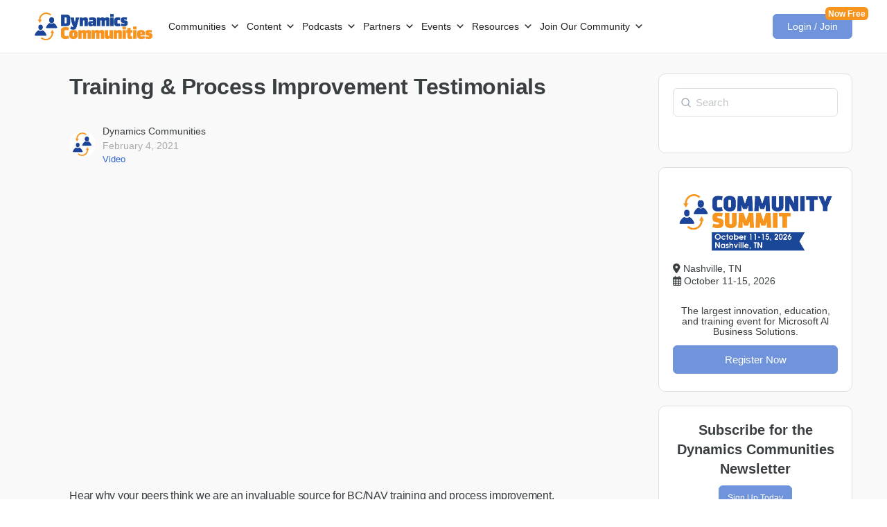

--- FILE ---
content_type: text/html; charset=UTF-8
request_url: https://dynamicscommunities.com/ug/training-process-improvement-testimonials/
body_size: 64149
content:
<!doctype html>
<html lang="en-US">

<head>
	<meta charset="UTF-8">
	<link rel="profile" href="http://gmpg.org/xfn/11">
	<script type="text/html" id="tmpl-bb-link-preview">
	<% if ( 1==-1 && link_scrapping ) { %>
	<% if ( link_loading ) { %>
	<span class="bb-url-scrapper-loading bb-ajax-loader"><i class="bb-icon-l bb-icon-spinner animate-spin"></i>Loading preview...</span>
	<% } %>
	<% if ( link_success || link_error ) { %>
	<a title="Cancel Preview" href="#" id="bb-close-link-suggestion">Remove Preview</i></a>
	<div class="bb-link-preview-container">

		<% if ( link_images && link_images.length && link_success && ! link_error && '' !== link_image_index ) { %>
		<div id="bb-url-scrapper-img-holder">
			<div class="bb-link-preview-image">
				<div class="bb-link-preview-image-cover">
					<img src="<%= link_images[link_image_index] %>" />
				</div>
				<div class="bb-link-preview-icons">
					<%
							if ( link_images.length > 1 ) { %>
					<a data-bp-tooltip-pos="up" data-bp-tooltip="Change image" href="#" class="icon-exchange toolbar-button bp-tooltip" id="icon-exchange"><i class="bb-icon-l bb-icon-exchange"></i></a>
					<% } %>
					<% if ( link_images.length ) { %>
					<a data-bp-tooltip-pos="up" data-bp-tooltip="Remove image" href="#" class="icon-image-slash toolbar-button bp-tooltip" id="bb-link-preview-remove-image"><i class="bb-icon-l bb-icon-image-slash"></i></a>
					<% } %>
					<a data-bp-tooltip-pos="up" data-bp-tooltip="Confirm" class="toolbar-button bp-tooltip" href="#" id="bb-link-preview-select-image">
						<i class="bb-icon-check bb-icon-l"></i>
					</a>
				</div>
			</div>
			<% if ( link_images.length > 1 ) { %>
			<div class="bb-url-thumb-nav">
				<button type="button" id="bb-url-prevPicButton"><span class="bb-icon-l bb-icon-angle-left"></span></button>
				<button type="button" id="bb-url-nextPicButton"><span class="bb-icon-l bb-icon-angle-right"></span></button>
				<div id="bb-url-scrapper-img-count">
					Image <%= link_image_index + 1 %>&nbsp;of&nbsp;<%= link_images.length %>
				</div>
			</div>
			<% } %>
		</div>
		<% } %>

		<% if ( link_success && ! link_error && link_url ) { %>
		<div class="bb-link-preview-info">
			<% var a = document.createElement('a');
						a.href = link_url;
						var hostname = a.hostname;
						var domainName = hostname.replace('www.', '' );
					%>

			<% if ( link_title.trim() && link_description ) { %>
			<p class="bb-link-preview-link-name"><%= domainName %></p>
			<% } %>

			<% if ( link_success && ! link_error ) { %>
			<p class="bb-link-preview-title"><%= link_title %></p>
			<% } %>

			<% if ( link_success && ! link_error ) { %>
			<div class="bb-link-preview-excerpt">
				<p><%= link_description %></p>
			</div>
			<% } %>
		</div>
		<% } %>
		<% if ( link_error && ! link_success ) { %>
		<div id="bb-url-error" class="bb-url-error"><%= link_error_msg %></div>
		<% } %>
	</div>
	<% } %>
	<% } %>
</script><script type="text/html" id="tmpl-profile-card-popup">
	<div id="profile-card" class="bb-profile-card bb-popup-card" data-bp-item-id="" data-bp-item-component="members">

		<div class="skeleton-card">
			<div class="skeleton-card-body">
				<div class="skeleton-card-avatar bb-loading-bg"></div>
				<div class="skeleton-card-entity">
					<div class="skeleton-card-type bb-loading-bg"></div>
					<div class="skeleton-card-heading bb-loading-bg"></div>
					<div class="skeleton-card-meta bb-loading-bg"></div>
				</div>
			</div>
						<div class="skeleton-card-footer skeleton-footer-plain">
				<div class="skeleton-card-button bb-loading-bg"></div>
				<div class="skeleton-card-button bb-loading-bg"></div>
				<div class="skeleton-card-button bb-loading-bg"></div>
			</div>
		</div>

		<div class="bb-card-content">
			<div class="bb-card-body">
				<div class="bb-card-avatar">
					<span class="card-profile-status"></span>
					<img src="" alt="">
				</div>
				<div class="bb-card-entity">
					<div class="bb-card-profile-type"></div>
					<h4 class="bb-card-heading"></h4>
					<div class="bb-card-meta">
						<span class="card-meta-item card-meta-joined">Joined <span></span></span>
						<span class="card-meta-item card-meta-last-active"></span>
											</div>
				</div>
			</div>
			<div class="bb-card-footer">
								<div class="bb-card-action bb-card-action-outline">
					<a href="" class="card-button card-button-profile">View Profile</a>
				</div>
			</div>
		</div>

	</div>
</script>
<script type="text/html" id="tmpl-group-card-popup">
	<div id="group-card" class="bb-group-card bb-popup-card" data-bp-item-id="" data-bp-item-component="groups">

		<div class="skeleton-card">
			<div class="skeleton-card-body">
				<div class="skeleton-card-avatar bb-loading-bg"></div>
				<div class="skeleton-card-entity">
					<div class="skeleton-card-heading bb-loading-bg"></div>
					<div class="skeleton-card-meta bb-loading-bg"></div>
				</div>
			</div>
						<div class="skeleton-card-footer skeleton-footer-plain">
				<div class="skeleton-card-button bb-loading-bg"></div>
				<div class="skeleton-card-button bb-loading-bg"></div>
			</div>
		</div>

		<div class="bb-card-content">
			<div class="bb-card-body">
				<div class="bb-card-avatar">
					<img src="" alt="">
				</div>
				<div class="bb-card-entity">
					<h4 class="bb-card-heading"></h4>
					<div class="bb-card-meta">
						<span class="card-meta-item card-meta-status"></span>
						<span class="card-meta-item card-meta-type"></span>
						<span class="card-meta-item card-meta-last-active"></span>
					</div>
					<div class="card-group-members">
						<span class="bs-group-members"></span>
					</div>
				</div>
			</div>
			<div class="bb-card-footer">
								<div class="bb-card-action bb-card-action-outline">
					<a href="" class="card-button card-button-group">View Group</a>
				</div>
			</div>
		</div>

	</div>
</script>
<style>
.bootstrap-wrapper .navbar-inverse{background-color: !important}
.bootstrap-wrapper .navbar-inverse{border-color: !important}
.bootstrap-wrapper .navbar-inverse .navbar-nav > li > a, .show_search{color: !important}
.bootstrap-wrapper .btn-primary, .label-primary,.ldd_listing_pagination a,.social-meta .fa {
    color: #fff !important;
    background-color: #3bafda !important;
    border-color: #3bafda !important;
}
.social-meta .fa {
	color: #3bafda !important;
    background-color: #fff !important;
    border-color: #fff !important;
}
.social-meta .fa:hover, .grid_socials .fa:hover{color: #3bafda !important;}
.listing-meta .fa{color:#3bafda !important}
.bootstrap-wrapper .btn-primary:hover,.ldd_listing_pagination .current,.ldd_listing_pagination a:hover {
    
    background-color: #3bafda !important;
    border-color: #3bafda !important;
}
#navbar-directory{border:none !important}
.bootstrap-wrapper  a{color:#337ab7 !important}
.bootstrap-wrapper  a:hover{color:#337ab7 !important}
.view_controls .category,.view_controls .listing,.view_controls .grid,.view_controls .compact{text-decoration:underline;}
</style>

	
            <style id="bb_learndash_30_custom_colors">

                
                .learndash-wrapper .bb-single-course-sidebar .ld-status.ld-primary-background {
                    background-color: #e2e7ed !important;
                    color: inherit !important;
                }

                .learndash-wrapper .ld-course-status .ld-status.ld-status-progress.ld-primary-background {
                    background-color: #ebe9e6 !important;
                    color: inherit !important;
                }

                .learndash-wrapper .learndash_content_wrap .wpProQuiz_content .wpProQuiz_button_reShowQuestion:hover {
                    background-color: #fff !important;
                }

                .learndash-wrapper .learndash_content_wrap .wpProQuiz_content .wpProQuiz_toplistTable th {
                    background-color: transparent !important;
                }

                .learndash-wrapper .wpProQuiz_content .wpProQuiz_button:not(.wpProQuiz_button_reShowQuestion):not(.wpProQuiz_button_restartQuiz) {
                    color: #fff !important;
                }

                .learndash-wrapper .wpProQuiz_content .wpProQuiz_button.wpProQuiz_button_restartQuiz {
                    color: #fff !important;
                }

                .wpProQuiz_content .wpProQuiz_results > div > .wpProQuiz_button,
                .learndash-wrapper .bb-learndash-content-wrap .ld-item-list .ld-item-list-item a.ld-item-name:hover,
                .learndash-wrapper .bb-learndash-content-wrap .ld-item-list .ld-item-list-item .ld-item-list-item-preview:hover a.ld-item-name .ld-item-title,
                .learndash-wrapper .bb-learndash-content-wrap .ld-item-list .ld-item-list-item .ld-item-list-item-preview:hover .ld-expand-button .ld-icon-arrow-down,
                .lms-topic-sidebar-wrapper .lms-lessions-list > ol li a.bb-lesson-head:hover,
                .learndash-wrapper .bb-learndash-content-wrap .ld-primary-color-hover:hover,
                .learndash-wrapper .learndash_content_wrap .ld-table-list-item-quiz .ld-primary-color-hover:hover .ld-item-title,
                .learndash-wrapper .ld-item-list-item-expanded .ld-table-list-items .ld-table-list-item .ld-table-list-item-quiz .ld-primary-color-hover:hover .ld-item-title,
                .learndash-wrapper .ld-table-list .ld-table-list-items div.ld-table-list-item a.ld-table-list-item-preview:hover .ld-topic-title,
                .lms-lesson-content .bb-type-list li a:hover,
                .lms-lesson-content .lms-quiz-list li a:hover,
                .learndash-wrapper .ld-expand-button.ld-button-alternate:hover .ld-icon-arrow-down,
                .learndash-wrapper .ld-table-list .ld-table-list-items div.ld-table-list-item a.ld-table-list-item-preview:hover .ld-topic-title:before,
                .bb-lessons-list .lms-toggle-lesson i:hover,
                .lms-topic-sidebar-wrapper .lms-course-quizzes-list > ul li a:hover,
                .lms-topic-sidebar-wrapper .lms-course-members-list .course-members-list a:hover,
                .lms-topic-sidebar-wrapper .lms-course-members-list .bb-course-member-wrap > .list-members-extra,
                .lms-topic-sidebar-wrapper .lms-course-members-list .bb-course-member-wrap > .list-members-extra:hover,
                .learndash-wrapper .ld-item-list .ld-item-list-item.ld-item-lesson-item .ld-item-list-item-preview .ld-item-name .ld-item-title .ld-item-components span,
                .bb-about-instructor h5 a:hover,
                .learndash_content_wrap .comment-respond .comment-author:hover,
                .single-sfwd-courses .comment-respond .comment-author:hover {
                    color: #00a2e8 !important;
                }

                .learndash-wrapper .learndash_content_wrap #quiz_continue_link,
                .learndash-wrapper .learndash_content_wrap .learndash_mark_complete_button,
                .learndash-wrapper .learndash_content_wrap #learndash_mark_complete_button,
                .learndash-wrapper .learndash_content_wrap .ld-status-complete,
                .learndash-wrapper .learndash_content_wrap .ld-alert-success .ld-button,
                .learndash-wrapper .learndash_content_wrap .ld-alert-success .ld-alert-icon,
                .wpProQuiz_questionList[data-type="assessment_answer"] .wpProQuiz_questionListItem label.is-selected:before,
                .wpProQuiz_questionList[data-type="single"] .wpProQuiz_questionListItem label.is-selected:before,
                .wpProQuiz_questionList[data-type="multiple"] .wpProQuiz_questionListItem label.is-selected:before {
                    background-color: #00a2e8 !important;
                }

                .wpProQuiz_content .wpProQuiz_results > div > .wpProQuiz_button,
                .wpProQuiz_questionList[data-type="multiple"] .wpProQuiz_questionListItem label.is-selected:before {
                    border-color: #00a2e8 !important;
                }

                .learndash-wrapper .wpProQuiz_content .wpProQuiz_button.wpProQuiz_button_restartQuiz,
                .learndash-wrapper .wpProQuiz_content .wpProQuiz_button.wpProQuiz_button_restartQuiz:hover,
                #learndash-page-content .sfwd-course-nav .learndash_next_prev_link a:hover,
                .bb-cover-list-item .ld-primary-background {
                    background-color: #00a2e8 !important;
                }

                
                
                .lms-topic-sidebar-wrapper .ld-secondary-background,
                .i-progress.i-progress-completed,
                .bb-cover-list-item .ld-secondary-background,
                .learndash-wrapper .ld-status-icon.ld-status-complete.ld-secondary-background,
                .learndash-wrapper .ld-status-icon.ld-quiz-complete,
                .ld-progress-bar .ld-progress-bar-percentage.ld-secondary-background {
                    background-color: #019e7c !important;
                }

                .bb-progress .bb-progress-circle {
                    border-color: #019e7c !important;
                }

                .learndash-wrapper .ld-alert-success {
                    border-color: #DCDFE3 !important;
                }

                .learndash-wrapper .ld-secondary-in-progress-icon {
                    color: #019e7c !important;
                }

                .learndash-wrapper .bb-learndash-content-wrap .ld-secondary-in-progress-icon {
                    border-left-color: #DEDFE2 !important;
                    border-top-color: #DEDFE2 !important;
                }

                
                
                .learndash-wrapper .ld-item-list .ld-item-list-item.ld-item-lesson-item .ld-item-name .ld-item-title .ld-item-components span.ld-status-waiting,
                .learndash-wrapper .ld-item-list .ld-item-list-item.ld-item-lesson-item .ld-item-name .ld-item-title .ld-item-components span.ld-status-waiting span.ld-icon,
                .learndash-wrapper .ld-status-waiting {
                    background-color: #ffd200 !important;
                }

                
            </style>

			<meta name='robots' content='index, follow, max-image-preview:large, max-snippet:-1, max-video-preview:-1' />
	<style>img:is([sizes="auto" i], [sizes^="auto," i]) { contain-intrinsic-size: 3000px 1500px }</style>
	
	<!-- This site is optimized with the Yoast SEO plugin v26.7 - https://yoast.com/wordpress/plugins/seo/ -->
	<title>Training &amp; Process Improvement Testimonials - Dynamics Communities</title>
	<meta name="description" content="Hear why your peers think we are an invaluable source for BC/NAV training and process improvement." />
	<link rel="canonical" href="https://dynamicscommunities.com/ug/training-process-improvement-testimonials/" />
	<meta property="og:locale" content="en_US" />
	<meta property="og:type" content="article" />
	<meta property="og:title" content="Training &amp; Process Improvement Testimonials - Dynamics Communities" />
	<meta property="og:description" content="Hear why your peers think we are an invaluable source for BC/NAV training and process improvement." />
	<meta property="og:url" content="https://dynamicscommunities.com/ug/training-process-improvement-testimonials/" />
	<meta property="og:site_name" content="Dynamics Communities" />
	<meta property="article:published_time" content="2021-02-04T06:00:00+00:00" />
	<meta property="article:modified_time" content="2022-10-12T17:41:35+00:00" />
	<meta property="og:image" content="https://cdn.dynamicscommunities.com/wp-content/uploads/2021/05/rn5W1612497702092.jpeg" />
	<meta property="og:image:width" content="1280" />
	<meta property="og:image:height" content="678" />
	<meta property="og:image:type" content="image/jpeg" />
	<meta name="author" content="Dynamics Communities" />
	<meta name="twitter:card" content="summary_large_image" />
	<meta name="twitter:label1" content="Written by" />
	<meta name="twitter:data1" content="Dynamics Communities" />
	<script type="application/ld+json" class="yoast-schema-graph">{"@context":"https://schema.org","@graph":[{"@type":"Article","@id":"https://dynamicscommunities.com/ug/training-process-improvement-testimonials/#article","isPartOf":{"@id":"https://dynamicscommunities.com/ug/training-process-improvement-testimonials/"},"author":{"name":"Dynamics Communities","@id":"https://dynamicscommunities.com/#/schema/person/e9c55c89a38c8f7567786d1f7c44ca61"},"headline":"Training &#038; Process Improvement Testimonials","datePublished":"2021-02-04T06:00:00+00:00","dateModified":"2022-10-12T17:41:35+00:00","mainEntityOfPage":{"@id":"https://dynamicscommunities.com/ug/training-process-improvement-testimonials/"},"wordCount":21,"publisher":{"@id":"https://dynamicscommunities.com/#organization"},"image":{"@id":"https://dynamicscommunities.com/ug/training-process-improvement-testimonials/#primaryimage"},"thumbnailUrl":"https://cdn.dynamicscommunities.com/wp-content/uploads/2021/05/rn5W1612497702092.jpeg","keywords":["ugen-mapped"],"articleSection":["News","User Group Communities"],"inLanguage":"en-US"},{"@type":"WebPage","@id":"https://dynamicscommunities.com/ug/training-process-improvement-testimonials/","url":"https://dynamicscommunities.com/ug/training-process-improvement-testimonials/","name":"Training & Process Improvement Testimonials - Dynamics Communities","isPartOf":{"@id":"https://dynamicscommunities.com/#website"},"primaryImageOfPage":{"@id":"https://dynamicscommunities.com/ug/training-process-improvement-testimonials/#primaryimage"},"image":{"@id":"https://dynamicscommunities.com/ug/training-process-improvement-testimonials/#primaryimage"},"thumbnailUrl":"https://cdn.dynamicscommunities.com/wp-content/uploads/2021/05/rn5W1612497702092.jpeg","datePublished":"2021-02-04T06:00:00+00:00","dateModified":"2022-10-12T17:41:35+00:00","description":"Hear why your peers think we are an invaluable source for BC/NAV training and process improvement.","breadcrumb":{"@id":"https://dynamicscommunities.com/ug/training-process-improvement-testimonials/#breadcrumb"},"inLanguage":"en-US","potentialAction":[{"@type":"ReadAction","target":["https://dynamicscommunities.com/ug/training-process-improvement-testimonials/"]}]},{"@type":"ImageObject","inLanguage":"en-US","@id":"https://dynamicscommunities.com/ug/training-process-improvement-testimonials/#primaryimage","url":"https://cdn.dynamicscommunities.com/wp-content/uploads/2021/05/rn5W1612497702092.jpeg","contentUrl":"https://cdn.dynamicscommunities.com/wp-content/uploads/2021/05/rn5W1612497702092.jpeg","width":1280,"height":678},{"@type":"BreadcrumbList","@id":"https://dynamicscommunities.com/ug/training-process-improvement-testimonials/#breadcrumb","itemListElement":[{"@type":"ListItem","position":1,"name":"Home","item":"https://dynamicscommunities.com/"},{"@type":"ListItem","position":2,"name":"Training &#038; Process Improvement Testimonials"}]},{"@type":"WebSite","@id":"https://dynamicscommunities.com/#website","url":"https://dynamicscommunities.com/","name":"Dynamics Communities","description":"Dynamics Communities","publisher":{"@id":"https://dynamicscommunities.com/#organization"},"potentialAction":[{"@type":"SearchAction","target":{"@type":"EntryPoint","urlTemplate":"https://dynamicscommunities.com/?s={search_term_string}"},"query-input":{"@type":"PropertyValueSpecification","valueRequired":true,"valueName":"search_term_string"}}],"inLanguage":"en-US"},{"@type":"Organization","@id":"https://dynamicscommunities.com/#organization","name":"Dynamics Communities","url":"https://dynamicscommunities.com/","logo":{"@type":"ImageObject","inLanguage":"en-US","@id":"https://dynamicscommunities.com/#/schema/logo/image/","url":"https://cdn.dynamicscommunities.com/wp-content/uploads/2022/11/Dynamics-Communities-logo.jpg","contentUrl":"https://cdn.dynamicscommunities.com/wp-content/uploads/2022/11/Dynamics-Communities-logo.jpg","width":600,"height":315,"caption":"Dynamics Communities"},"image":{"@id":"https://dynamicscommunities.com/#/schema/logo/image/"}},{"@type":"Person","@id":"https://dynamicscommunities.com/#/schema/person/e9c55c89a38c8f7567786d1f7c44ca61","name":"Dynamics Communities","image":{"@type":"ImageObject","inLanguage":"en-US","@id":"https://dynamicscommunities.com/#/schema/person/image/","url":"https://cdn.dynamicscommunities.com/wp-content/uploads/avatars/3471/6377a40a0ca63-bpthumb.jpg","contentUrl":"https://cdn.dynamicscommunities.com/wp-content/uploads/avatars/3471/6377a40a0ca63-bpthumb.jpg","caption":"Dynamics Communities"},"url":"https://dynamicscommunities.com/author/dynamics-communities/"}]}</script>
	<!-- / Yoast SEO plugin. -->


<link rel="alternate" type="application/rss+xml" title="Dynamics Communities &raquo; Feed" href="https://dynamicscommunities.com/feed/" />
<link rel="alternate" type="application/rss+xml" title="Dynamics Communities &raquo; Comments Feed" href="https://dynamicscommunities.com/comments/feed/" />
<link rel="alternate" type="text/calendar" title="Dynamics Communities &raquo; iCal Feed" href="https://dynamicscommunities.com/events/?ical=1" />
<script type="text/javascript">
/* <![CDATA[ */
window._wpemojiSettings = {"baseUrl":"https:\/\/s.w.org\/images\/core\/emoji\/16.0.1\/72x72\/","ext":".png","svgUrl":"https:\/\/s.w.org\/images\/core\/emoji\/16.0.1\/svg\/","svgExt":".svg","source":{"concatemoji":"https:\/\/dynamicscommunities.com\/wp-includes\/js\/wp-emoji-release.min.js?ver=6.8.3"}};
/*! This file is auto-generated */
!function(s,n){var o,i,e;function c(e){try{var t={supportTests:e,timestamp:(new Date).valueOf()};sessionStorage.setItem(o,JSON.stringify(t))}catch(e){}}function p(e,t,n){e.clearRect(0,0,e.canvas.width,e.canvas.height),e.fillText(t,0,0);var t=new Uint32Array(e.getImageData(0,0,e.canvas.width,e.canvas.height).data),a=(e.clearRect(0,0,e.canvas.width,e.canvas.height),e.fillText(n,0,0),new Uint32Array(e.getImageData(0,0,e.canvas.width,e.canvas.height).data));return t.every(function(e,t){return e===a[t]})}function u(e,t){e.clearRect(0,0,e.canvas.width,e.canvas.height),e.fillText(t,0,0);for(var n=e.getImageData(16,16,1,1),a=0;a<n.data.length;a++)if(0!==n.data[a])return!1;return!0}function f(e,t,n,a){switch(t){case"flag":return n(e,"\ud83c\udff3\ufe0f\u200d\u26a7\ufe0f","\ud83c\udff3\ufe0f\u200b\u26a7\ufe0f")?!1:!n(e,"\ud83c\udde8\ud83c\uddf6","\ud83c\udde8\u200b\ud83c\uddf6")&&!n(e,"\ud83c\udff4\udb40\udc67\udb40\udc62\udb40\udc65\udb40\udc6e\udb40\udc67\udb40\udc7f","\ud83c\udff4\u200b\udb40\udc67\u200b\udb40\udc62\u200b\udb40\udc65\u200b\udb40\udc6e\u200b\udb40\udc67\u200b\udb40\udc7f");case"emoji":return!a(e,"\ud83e\udedf")}return!1}function g(e,t,n,a){var r="undefined"!=typeof WorkerGlobalScope&&self instanceof WorkerGlobalScope?new OffscreenCanvas(300,150):s.createElement("canvas"),o=r.getContext("2d",{willReadFrequently:!0}),i=(o.textBaseline="top",o.font="600 32px Arial",{});return e.forEach(function(e){i[e]=t(o,e,n,a)}),i}function t(e){var t=s.createElement("script");t.src=e,t.defer=!0,s.head.appendChild(t)}"undefined"!=typeof Promise&&(o="wpEmojiSettingsSupports",i=["flag","emoji"],n.supports={everything:!0,everythingExceptFlag:!0},e=new Promise(function(e){s.addEventListener("DOMContentLoaded",e,{once:!0})}),new Promise(function(t){var n=function(){try{var e=JSON.parse(sessionStorage.getItem(o));if("object"==typeof e&&"number"==typeof e.timestamp&&(new Date).valueOf()<e.timestamp+604800&&"object"==typeof e.supportTests)return e.supportTests}catch(e){}return null}();if(!n){if("undefined"!=typeof Worker&&"undefined"!=typeof OffscreenCanvas&&"undefined"!=typeof URL&&URL.createObjectURL&&"undefined"!=typeof Blob)try{var e="postMessage("+g.toString()+"("+[JSON.stringify(i),f.toString(),p.toString(),u.toString()].join(",")+"));",a=new Blob([e],{type:"text/javascript"}),r=new Worker(URL.createObjectURL(a),{name:"wpTestEmojiSupports"});return void(r.onmessage=function(e){c(n=e.data),r.terminate(),t(n)})}catch(e){}c(n=g(i,f,p,u))}t(n)}).then(function(e){for(var t in e)n.supports[t]=e[t],n.supports.everything=n.supports.everything&&n.supports[t],"flag"!==t&&(n.supports.everythingExceptFlag=n.supports.everythingExceptFlag&&n.supports[t]);n.supports.everythingExceptFlag=n.supports.everythingExceptFlag&&!n.supports.flag,n.DOMReady=!1,n.readyCallback=function(){n.DOMReady=!0}}).then(function(){return e}).then(function(){var e;n.supports.everything||(n.readyCallback(),(e=n.source||{}).concatemoji?t(e.concatemoji):e.wpemoji&&e.twemoji&&(t(e.twemoji),t(e.wpemoji)))}))}((window,document),window._wpemojiSettings);
/* ]]> */
</script>
<link rel='stylesheet' id='lddlite-bootstrap-css' href='https://dynamicscommunities.com/wp-content/plugins/dac-directory-pro/public/css/bootstrap.css?ver=2.7.4' type='text/css' media='all' />
<link rel='stylesheet' id='chosen-css' href='https://dynamicscommunities.com/wp-content/plugins/dac-directory-pro/public/plugins/chosen/chosen.css?ver=1.4.2' type='text/css' media='all' />
<link rel='stylesheet' id='mp-theme-css' href='https://dynamicscommunities.com/wp-content/plugins/memberpress/css/ui/theme.css?ver=1.12.11' type='text/css' media='all' />
<link rel='stylesheet' id='mp-account-css-css' href='https://dynamicscommunities.com/wp-content/plugins/memberpress/css/ui/account.css?ver=1.12.11' type='text/css' media='all' />
<link rel='stylesheet' id='dashicons-css' href='https://dynamicscommunities.com/wp-includes/css/dashicons.min.css?ver=6.8.3' type='text/css' media='all' />
<link rel='stylesheet' id='mp-login-css-css' href='https://dynamicscommunities.com/wp-content/plugins/memberpress/css/ui/login.css?ver=1.12.11' type='text/css' media='all' />
<link rel='stylesheet' id='mepr-jquery-ui-smoothness-css' href='https://dynamicscommunities.com/wp-content/plugins/memberpress/css/vendor/jquery-ui/smoothness.min.css?ver=1.13.3' type='text/css' media='all' />
<link rel='stylesheet' id='jquery-ui-timepicker-addon-css' href='https://dynamicscommunities.com/wp-content/plugins/memberpress/css/vendor/jquery-ui-timepicker-addon.css?ver=1.12.11' type='text/css' media='all' />
<link rel='stylesheet' id='jquery-magnific-popup-css' href='https://dynamicscommunities.com/wp-content/plugins/memberpress/css/vendor/magnific-popup.min.css?ver=6.8.3' type='text/css' media='all' />
<link rel='stylesheet' id='mp-signup-css' href='https://dynamicscommunities.com/wp-content/plugins/memberpress/css/signup.css?ver=1.12.11' type='text/css' media='all' />
<link rel='stylesheet' id='mepr-zxcvbn-css-css' href='https://dynamicscommunities.com/wp-content/plugins/memberpress/css/zxcvbn.css?ver=6.8.3' type='text/css' media='all' />
<link rel='stylesheet' id='mp-plans-css-css' href='https://dynamicscommunities.com/wp-content/plugins/memberpress/css/plans.min.css?ver=1.12.11' type='text/css' media='all' />
<link rel='stylesheet' id='bp-nouveau-icons-map-css' href='https://dynamicscommunities.com/wp-content/plugins/buddyboss-platform/bp-templates/bp-nouveau/icons/css/icons-map.min.css?ver=2.14.4' type='text/css' media='all' />
<link rel='stylesheet' id='bp-nouveau-bb-icons-css' href='https://dynamicscommunities.com/wp-content/plugins/buddyboss-platform/bp-templates/bp-nouveau/icons/css/bb-icons.min.css?ver=1.0.8' type='text/css' media='all' />
<link rel='stylesheet' id='bp-nouveau-css' href='https://dynamicscommunities.com/wp-content/plugins/buddyboss-platform/bp-templates/bp-nouveau/css/buddypress.min.css?ver=2.14.4' type='text/css' media='all' />
<style id='bp-nouveau-inline-css' type='text/css'>
.list-wrap .bs-group-cover a:before{ background:unset; }
</style>
<link rel='stylesheet' id='xoo-aff-style-css' href='https://dynamicscommunities.com/wp-content/plugins/easy-login-woocommerce/xoo-form-fields-fw/assets/css/xoo-aff-style.css?ver=2.1.0' type='text/css' media='all' />
<style id='xoo-aff-style-inline-css' type='text/css'>

.xoo-aff-input-group .xoo-aff-input-icon{
	background-color:  #eee;
	color:  #555;
	max-width: 40px;
	min-width: 40px;
	border-color:  #ccc;
	border-width: 1px;
	font-size: 14px;
}
.xoo-aff-group{
	margin-bottom: 30px;
}

.xoo-aff-group input[type="text"], .xoo-aff-group input[type="password"], .xoo-aff-group input[type="email"], .xoo-aff-group input[type="number"], .xoo-aff-group select, .xoo-aff-group select + .select2, .xoo-aff-group input[type="tel"], .xoo-aff-group input[type="file"]{
	background-color: #fff;
	color: #777;
	border-width: 1px;
	border-color: #cccccc;
	height: 50px;
}


.xoo-aff-group input[type="file"]{
	line-height: calc(50px - 13px);
}



.xoo-aff-group input[type="text"]::placeholder, .xoo-aff-group input[type="password"]::placeholder, .xoo-aff-group input[type="email"]::placeholder, .xoo-aff-group input[type="number"]::placeholder, .xoo-aff-group select::placeholder, .xoo-aff-group input[type="tel"]::placeholder, .xoo-aff-group .select2-selection__rendered, .xoo-aff-group .select2-container--default .select2-selection--single .select2-selection__rendered, .xoo-aff-group input[type="file"]::placeholder, .xoo-aff-group input::file-selector-button{
	color: #777;
}

.xoo-aff-group input[type="text"]:focus, .xoo-aff-group input[type="password"]:focus, .xoo-aff-group input[type="email"]:focus, .xoo-aff-group input[type="number"]:focus, .xoo-aff-group select:focus, .xoo-aff-group select + .select2:focus, .xoo-aff-group input[type="tel"]:focus, .xoo-aff-group input[type="file"]:focus{
	background-color: #ededed;
	color: #000;
}

[placeholder]:focus::-webkit-input-placeholder{
	color: #000!important;
}


.xoo-aff-input-icon + input[type="text"], .xoo-aff-input-icon + input[type="password"], .xoo-aff-input-icon + input[type="email"], .xoo-aff-input-icon + input[type="number"], .xoo-aff-input-icon + select, .xoo-aff-input-icon + select + .select2,  .xoo-aff-input-icon + input[type="tel"], .xoo-aff-input-icon + input[type="file"]{
	border-bottom-left-radius: 0;
	border-top-left-radius: 0;
}


</style>
<link rel='stylesheet' id='xoo-aff-font-awesome5-css' href='https://dynamicscommunities.com/wp-content/plugins/easy-login-woocommerce/xoo-form-fields-fw/lib/fontawesome5/css/all.min.css?ver=6.8.3' type='text/css' media='all' />
<link rel='stylesheet' id='buddyboss_legacy-css' href='https://dynamicscommunities.com/wp-content/themes/buddyboss-theme/inc/plugins/buddyboss-menu-icons/vendor/kucrut/icon-picker/css/types/buddyboss_legacy.css?ver=1.0' type='text/css' media='all' />
<link rel='stylesheet' id='wp-block-library-css' href='https://dynamicscommunities.com/wp-includes/css/dist/block-library/style.min.css?ver=6.8.3' type='text/css' media='all' />
<style id='classic-theme-styles-inline-css' type='text/css'>
/*! This file is auto-generated */
.wp-block-button__link{color:#fff;background-color:#32373c;border-radius:9999px;box-shadow:none;text-decoration:none;padding:calc(.667em + 2px) calc(1.333em + 2px);font-size:1.125em}.wp-block-file__button{background:#32373c;color:#fff;text-decoration:none}
</style>
<link rel='stylesheet' id='bb_theme_block-buddypanel-style-css-css' href='https://dynamicscommunities.com/wp-content/themes/buddyboss-theme/blocks/buddypanel/build/style-buddypanel.css?ver=0d3f6dc312fb857c6779' type='text/css' media='all' />
<style id='global-styles-inline-css' type='text/css'>
:root{--wp--preset--aspect-ratio--square: 1;--wp--preset--aspect-ratio--4-3: 4/3;--wp--preset--aspect-ratio--3-4: 3/4;--wp--preset--aspect-ratio--3-2: 3/2;--wp--preset--aspect-ratio--2-3: 2/3;--wp--preset--aspect-ratio--16-9: 16/9;--wp--preset--aspect-ratio--9-16: 9/16;--wp--preset--color--black: #000000;--wp--preset--color--cyan-bluish-gray: #abb8c3;--wp--preset--color--white: #ffffff;--wp--preset--color--pale-pink: #f78da7;--wp--preset--color--vivid-red: #cf2e2e;--wp--preset--color--luminous-vivid-orange: #ff6900;--wp--preset--color--luminous-vivid-amber: #fcb900;--wp--preset--color--light-green-cyan: #7bdcb5;--wp--preset--color--vivid-green-cyan: #00d084;--wp--preset--color--pale-cyan-blue: #8ed1fc;--wp--preset--color--vivid-cyan-blue: #0693e3;--wp--preset--color--vivid-purple: #9b51e0;--wp--preset--gradient--vivid-cyan-blue-to-vivid-purple: linear-gradient(135deg,rgba(6,147,227,1) 0%,rgb(155,81,224) 100%);--wp--preset--gradient--light-green-cyan-to-vivid-green-cyan: linear-gradient(135deg,rgb(122,220,180) 0%,rgb(0,208,130) 100%);--wp--preset--gradient--luminous-vivid-amber-to-luminous-vivid-orange: linear-gradient(135deg,rgba(252,185,0,1) 0%,rgba(255,105,0,1) 100%);--wp--preset--gradient--luminous-vivid-orange-to-vivid-red: linear-gradient(135deg,rgba(255,105,0,1) 0%,rgb(207,46,46) 100%);--wp--preset--gradient--very-light-gray-to-cyan-bluish-gray: linear-gradient(135deg,rgb(238,238,238) 0%,rgb(169,184,195) 100%);--wp--preset--gradient--cool-to-warm-spectrum: linear-gradient(135deg,rgb(74,234,220) 0%,rgb(151,120,209) 20%,rgb(207,42,186) 40%,rgb(238,44,130) 60%,rgb(251,105,98) 80%,rgb(254,248,76) 100%);--wp--preset--gradient--blush-light-purple: linear-gradient(135deg,rgb(255,206,236) 0%,rgb(152,150,240) 100%);--wp--preset--gradient--blush-bordeaux: linear-gradient(135deg,rgb(254,205,165) 0%,rgb(254,45,45) 50%,rgb(107,0,62) 100%);--wp--preset--gradient--luminous-dusk: linear-gradient(135deg,rgb(255,203,112) 0%,rgb(199,81,192) 50%,rgb(65,88,208) 100%);--wp--preset--gradient--pale-ocean: linear-gradient(135deg,rgb(255,245,203) 0%,rgb(182,227,212) 50%,rgb(51,167,181) 100%);--wp--preset--gradient--electric-grass: linear-gradient(135deg,rgb(202,248,128) 0%,rgb(113,206,126) 100%);--wp--preset--gradient--midnight: linear-gradient(135deg,rgb(2,3,129) 0%,rgb(40,116,252) 100%);--wp--preset--font-size--small: 13px;--wp--preset--font-size--medium: 20px;--wp--preset--font-size--large: 36px;--wp--preset--font-size--x-large: 42px;--wp--preset--spacing--20: 0.44rem;--wp--preset--spacing--30: 0.67rem;--wp--preset--spacing--40: 1rem;--wp--preset--spacing--50: 1.5rem;--wp--preset--spacing--60: 2.25rem;--wp--preset--spacing--70: 3.38rem;--wp--preset--spacing--80: 5.06rem;--wp--preset--shadow--natural: 6px 6px 9px rgba(0, 0, 0, 0.2);--wp--preset--shadow--deep: 12px 12px 50px rgba(0, 0, 0, 0.4);--wp--preset--shadow--sharp: 6px 6px 0px rgba(0, 0, 0, 0.2);--wp--preset--shadow--outlined: 6px 6px 0px -3px rgba(255, 255, 255, 1), 6px 6px rgba(0, 0, 0, 1);--wp--preset--shadow--crisp: 6px 6px 0px rgba(0, 0, 0, 1);}:where(.is-layout-flex){gap: 0.5em;}:where(.is-layout-grid){gap: 0.5em;}body .is-layout-flex{display: flex;}.is-layout-flex{flex-wrap: wrap;align-items: center;}.is-layout-flex > :is(*, div){margin: 0;}body .is-layout-grid{display: grid;}.is-layout-grid > :is(*, div){margin: 0;}:where(.wp-block-columns.is-layout-flex){gap: 2em;}:where(.wp-block-columns.is-layout-grid){gap: 2em;}:where(.wp-block-post-template.is-layout-flex){gap: 1.25em;}:where(.wp-block-post-template.is-layout-grid){gap: 1.25em;}.has-black-color{color: var(--wp--preset--color--black) !important;}.has-cyan-bluish-gray-color{color: var(--wp--preset--color--cyan-bluish-gray) !important;}.has-white-color{color: var(--wp--preset--color--white) !important;}.has-pale-pink-color{color: var(--wp--preset--color--pale-pink) !important;}.has-vivid-red-color{color: var(--wp--preset--color--vivid-red) !important;}.has-luminous-vivid-orange-color{color: var(--wp--preset--color--luminous-vivid-orange) !important;}.has-luminous-vivid-amber-color{color: var(--wp--preset--color--luminous-vivid-amber) !important;}.has-light-green-cyan-color{color: var(--wp--preset--color--light-green-cyan) !important;}.has-vivid-green-cyan-color{color: var(--wp--preset--color--vivid-green-cyan) !important;}.has-pale-cyan-blue-color{color: var(--wp--preset--color--pale-cyan-blue) !important;}.has-vivid-cyan-blue-color{color: var(--wp--preset--color--vivid-cyan-blue) !important;}.has-vivid-purple-color{color: var(--wp--preset--color--vivid-purple) !important;}.has-black-background-color{background-color: var(--wp--preset--color--black) !important;}.has-cyan-bluish-gray-background-color{background-color: var(--wp--preset--color--cyan-bluish-gray) !important;}.has-white-background-color{background-color: var(--wp--preset--color--white) !important;}.has-pale-pink-background-color{background-color: var(--wp--preset--color--pale-pink) !important;}.has-vivid-red-background-color{background-color: var(--wp--preset--color--vivid-red) !important;}.has-luminous-vivid-orange-background-color{background-color: var(--wp--preset--color--luminous-vivid-orange) !important;}.has-luminous-vivid-amber-background-color{background-color: var(--wp--preset--color--luminous-vivid-amber) !important;}.has-light-green-cyan-background-color{background-color: var(--wp--preset--color--light-green-cyan) !important;}.has-vivid-green-cyan-background-color{background-color: var(--wp--preset--color--vivid-green-cyan) !important;}.has-pale-cyan-blue-background-color{background-color: var(--wp--preset--color--pale-cyan-blue) !important;}.has-vivid-cyan-blue-background-color{background-color: var(--wp--preset--color--vivid-cyan-blue) !important;}.has-vivid-purple-background-color{background-color: var(--wp--preset--color--vivid-purple) !important;}.has-black-border-color{border-color: var(--wp--preset--color--black) !important;}.has-cyan-bluish-gray-border-color{border-color: var(--wp--preset--color--cyan-bluish-gray) !important;}.has-white-border-color{border-color: var(--wp--preset--color--white) !important;}.has-pale-pink-border-color{border-color: var(--wp--preset--color--pale-pink) !important;}.has-vivid-red-border-color{border-color: var(--wp--preset--color--vivid-red) !important;}.has-luminous-vivid-orange-border-color{border-color: var(--wp--preset--color--luminous-vivid-orange) !important;}.has-luminous-vivid-amber-border-color{border-color: var(--wp--preset--color--luminous-vivid-amber) !important;}.has-light-green-cyan-border-color{border-color: var(--wp--preset--color--light-green-cyan) !important;}.has-vivid-green-cyan-border-color{border-color: var(--wp--preset--color--vivid-green-cyan) !important;}.has-pale-cyan-blue-border-color{border-color: var(--wp--preset--color--pale-cyan-blue) !important;}.has-vivid-cyan-blue-border-color{border-color: var(--wp--preset--color--vivid-cyan-blue) !important;}.has-vivid-purple-border-color{border-color: var(--wp--preset--color--vivid-purple) !important;}.has-vivid-cyan-blue-to-vivid-purple-gradient-background{background: var(--wp--preset--gradient--vivid-cyan-blue-to-vivid-purple) !important;}.has-light-green-cyan-to-vivid-green-cyan-gradient-background{background: var(--wp--preset--gradient--light-green-cyan-to-vivid-green-cyan) !important;}.has-luminous-vivid-amber-to-luminous-vivid-orange-gradient-background{background: var(--wp--preset--gradient--luminous-vivid-amber-to-luminous-vivid-orange) !important;}.has-luminous-vivid-orange-to-vivid-red-gradient-background{background: var(--wp--preset--gradient--luminous-vivid-orange-to-vivid-red) !important;}.has-very-light-gray-to-cyan-bluish-gray-gradient-background{background: var(--wp--preset--gradient--very-light-gray-to-cyan-bluish-gray) !important;}.has-cool-to-warm-spectrum-gradient-background{background: var(--wp--preset--gradient--cool-to-warm-spectrum) !important;}.has-blush-light-purple-gradient-background{background: var(--wp--preset--gradient--blush-light-purple) !important;}.has-blush-bordeaux-gradient-background{background: var(--wp--preset--gradient--blush-bordeaux) !important;}.has-luminous-dusk-gradient-background{background: var(--wp--preset--gradient--luminous-dusk) !important;}.has-pale-ocean-gradient-background{background: var(--wp--preset--gradient--pale-ocean) !important;}.has-electric-grass-gradient-background{background: var(--wp--preset--gradient--electric-grass) !important;}.has-midnight-gradient-background{background: var(--wp--preset--gradient--midnight) !important;}.has-small-font-size{font-size: var(--wp--preset--font-size--small) !important;}.has-medium-font-size{font-size: var(--wp--preset--font-size--medium) !important;}.has-large-font-size{font-size: var(--wp--preset--font-size--large) !important;}.has-x-large-font-size{font-size: var(--wp--preset--font-size--x-large) !important;}
:where(.wp-block-post-template.is-layout-flex){gap: 1.25em;}:where(.wp-block-post-template.is-layout-grid){gap: 1.25em;}
:where(.wp-block-columns.is-layout-flex){gap: 2em;}:where(.wp-block-columns.is-layout-grid){gap: 2em;}
:root :where(.wp-block-pullquote){font-size: 1.5em;line-height: 1.6;}
</style>
<link rel='stylesheet' id='bb-pro-enqueue-scripts-css' href='https://dynamicscommunities.com/wp-content/plugins/buddyboss-platform-pro/assets/css/index.min.css?ver=2.10.1' type='text/css' media='all' />
<link rel='stylesheet' id='bb-access-control-css' href='https://dynamicscommunities.com/wp-content/plugins/buddyboss-platform-pro/includes/access-control/assets/css/bb-access-control.min.css?ver=2.10.1' type='text/css' media='all' />
<link rel='stylesheet' id='bb-activity-post-feature-image-css' href='https://dynamicscommunities.com/wp-content/plugins/buddyboss-platform-pro/includes/platform-settings/activity/post-feature-image/assets/css/bb-activity-post-feature-image.min.css?ver=2.10.1' type='text/css' media='all' />
<link rel='stylesheet' id='bb-cropper-css-css' href='https://dynamicscommunities.com/wp-content/plugins/buddyboss-platform/bp-core/css/vendor/cropper.min.css?ver=2.14.4' type='text/css' media='all' />
<link rel='stylesheet' id='bb-meprlms-frontend-css' href='https://dynamicscommunities.com/wp-content/plugins/buddyboss-platform-pro/includes/integrations/meprlms/assets/css/meprlms-frontend.min.css?ver=2.14.4' type='text/css' media='all' />
<link rel='stylesheet' id='bb-tutorlms-admin-css' href='https://dynamicscommunities.com/wp-content/plugins/buddyboss-platform-pro/includes/integrations/tutorlms/assets/css/bb-tutorlms-admin.min.css?ver=2.14.4' type='text/css' media='all' />
<link rel='stylesheet' id='bp-mentions-css-css' href='https://dynamicscommunities.com/wp-content/plugins/buddyboss-platform/bp-core/css/mentions.min.css?ver=2.14.4' type='text/css' media='all' />
<link rel='stylesheet' id='dac-css' href='https://dynamicscommunities.com/wp-content/plugins/dac/public/css/dac-public.css?ver=1.0.0' type='text/css' media='all' />
<link rel='stylesheet' id='tribe-events-v2-single-skeleton-css' href='https://dynamicscommunities.com/wp-content/plugins/the-events-calendar/build/css/tribe-events-single-skeleton.css?ver=6.15.11' type='text/css' media='all' />
<link rel='stylesheet' id='tribe-events-v2-single-skeleton-full-css' href='https://dynamicscommunities.com/wp-content/plugins/the-events-calendar/build/css/tribe-events-single-full.css?ver=6.15.11' type='text/css' media='all' />
<link rel='stylesheet' id='tec-events-elementor-widgets-base-styles-css' href='https://dynamicscommunities.com/wp-content/plugins/the-events-calendar/build/css/integrations/plugins/elementor/widgets/widget-base.css?ver=6.15.11' type='text/css' media='all' />
<link rel='stylesheet' id='learndash_quiz_front_css-css' href='//dynamicscommunities.com/wp-content/plugins/sfwd-lms/themes/legacy/templates/learndash_quiz_front.min.css?ver=4.25.6' type='text/css' media='all' />
<link rel='stylesheet' id='learndash-css' href='//dynamicscommunities.com/wp-content/plugins/sfwd-lms/src/assets/dist/css/styles.css?ver=4.25.6' type='text/css' media='all' />
<link rel='stylesheet' id='jquery-dropdown-css-css' href='//dynamicscommunities.com/wp-content/plugins/sfwd-lms/assets/css/jquery.dropdown.min.css?ver=4.25.6' type='text/css' media='all' />
<link rel='stylesheet' id='learndash_lesson_video-css' href='//dynamicscommunities.com/wp-content/plugins/sfwd-lms/themes/legacy/templates/learndash_lesson_video.min.css?ver=4.25.6' type='text/css' media='all' />
<link rel='stylesheet' id='learndash-admin-bar-css' href='https://dynamicscommunities.com/wp-content/plugins/sfwd-lms/src/assets/dist/css/admin-bar/styles.css?ver=4.25.6' type='text/css' media='all' />
<link rel='stylesheet' id='learndash-course-grid-skin-grid-css' href='https://dynamicscommunities.com/wp-content/plugins/sfwd-lms/includes/course-grid/templates/skins/grid/style.css?ver=4.25.6' type='text/css' media='all' />
<link rel='stylesheet' id='learndash-course-grid-pagination-css' href='https://dynamicscommunities.com/wp-content/plugins/sfwd-lms/includes/course-grid/templates/pagination/style.css?ver=4.25.6' type='text/css' media='all' />
<link rel='stylesheet' id='learndash-course-grid-filter-css' href='https://dynamicscommunities.com/wp-content/plugins/sfwd-lms/includes/course-grid/templates/filter/style.css?ver=4.25.6' type='text/css' media='all' />
<link rel='stylesheet' id='learndash-course-grid-card-grid-1-css' href='https://dynamicscommunities.com/wp-content/plugins/sfwd-lms/includes/course-grid/templates/cards/grid-1/style.css?ver=4.25.6' type='text/css' media='all' />
<link rel='stylesheet' id='xoo-el-style-css' href='https://dynamicscommunities.com/wp-content/plugins/easy-login-woocommerce/assets/css/xoo-el-style.css?ver=3.0.1' type='text/css' media='all' />
<style id='xoo-el-style-inline-css' type='text/css'>

	.xoo-el-form-container button.btn.button.xoo-el-action-btn{
		background-color: #3c6fb5;
		color: #ffffff;
		font-weight: 600;
		font-size: 15px;
		height: 40px;
	}

.xoo-el-container:not(.xoo-el-style-slider) .xoo-el-inmodal{
	max-width: 800px;
	max-height: 600px;
}

.xoo-el-style-slider .xoo-el-modal{
	transform: translateX(800px);
	max-width: 800px;
}

	.xoo-el-sidebar{
		background-image: url(https://dynamicscommunities.com/wp-content/plugins/easy-login-woocommerce/assets/images/popup-sidebar.jpg);
		min-width: 40%;
	}

.xoo-el-main, .xoo-el-main a , .xoo-el-main label{
	color: #000000;
}
.xoo-el-srcont{
	background-color: #ffffff;
}
.xoo-el-form-container ul.xoo-el-tabs li.xoo-el-active {
	background-color: #3c6fb5;
	color: #ffffff;
}
.xoo-el-form-container ul.xoo-el-tabs li{
	background-color: #eeeeee;
	color: #000000;
	font-size: 16px;
	padding: 12px 20px;
}
.xoo-el-main{
	padding: 40px 30px;
}

.xoo-el-form-container button.xoo-el-action-btn:not(.button){
    font-weight: 600;
    font-size: 15px;
}



	.xoo-el-modal:before {
		vertical-align: middle;
	}

	.xoo-el-style-slider .xoo-el-srcont {
		justify-content: center;
	}

	.xoo-el-style-slider .xoo-el-main{
		padding-top: 10px;
		padding-bottom: 10px; 
	}





.xoo-el-popup-active .xoo-el-opac{
    opacity: 0.7;
    background-color: #000000;
}





</style>
<link rel='stylesheet' id='xoo-el-fonts-css' href='https://dynamicscommunities.com/wp-content/plugins/easy-login-woocommerce/assets/css/xoo-el-fonts.css?ver=3.0.1' type='text/css' media='all' />
<link rel='stylesheet' id='megamenu-css' href='https://dynamicscommunities.com/wp-content/uploads/maxmegamenu/style.css?ver=29d0ba' type='text/css' media='all' />
<link rel='stylesheet' id='parent-style-css' href='https://dynamicscommunities.com/wp-content/themes/buddyboss-theme/style.css?ver=6.8.3' type='text/css' media='all' />
<link rel='stylesheet' id='child-style-css' href='https://dynamicscommunities.com/wp-content/themes/buddyboss-theme-child/style.css?ver=1.0.3' type='text/css' media='all' />
<link rel='stylesheet' id='style-css' href='https://dynamicscommunities.com/wp-content/themes/smart-mag-child/mb/mediabox.css?ver=6.8.3' type='text/css' media='all' />
<link rel='stylesheet' id='redux-extendify-styles-css' href='https://dynamicscommunities.com/wp-content/themes/buddyboss-theme/inc/admin/framework/redux-core/assets/css/extendify-utilities.css?ver=4.4.11' type='text/css' media='all' />
<link rel='stylesheet' id='buddyboss-theme-fonts-css' href='https://dynamicscommunities.com/wp-content/themes/buddyboss-theme/assets/fonts/fonts.css?ver=2.14.4' type='text/css' media='all' />
<link rel='stylesheet' id='learndash-front-css' href='//dynamicscommunities.com/wp-content/plugins/sfwd-lms/themes/ld30/assets/css/learndash.min.css?ver=4.25.6' type='text/css' media='all' />
<style id='learndash-front-inline-css' type='text/css'>
		.learndash-wrapper .ld-item-list .ld-item-list-item.ld-is-next,
		.learndash-wrapper .wpProQuiz_content .wpProQuiz_questionListItem label:focus-within {
			border-color: #00a2e8;
		}

		/*
		.learndash-wrapper a:not(.ld-button):not(#quiz_continue_link):not(.ld-focus-menu-link):not(.btn-blue):not(#quiz_continue_link):not(.ld-js-register-account):not(#ld-focus-mode-course-heading):not(#btn-join):not(.ld-item-name):not(.ld-table-list-item-preview):not(.ld-lesson-item-preview-heading),
		 */

		.learndash-wrapper .ld-breadcrumbs a,
		.learndash-wrapper .ld-lesson-item.ld-is-current-lesson .ld-lesson-item-preview-heading,
		.learndash-wrapper .ld-lesson-item.ld-is-current-lesson .ld-lesson-title,
		.learndash-wrapper .ld-primary-color-hover:hover,
		.learndash-wrapper .ld-primary-color,
		.learndash-wrapper .ld-primary-color-hover:hover,
		.learndash-wrapper .ld-primary-color,
		.learndash-wrapper .ld-tabs .ld-tabs-navigation .ld-tab.ld-active,
		.learndash-wrapper .ld-button.ld-button-transparent,
		.learndash-wrapper .ld-button.ld-button-reverse,
		.learndash-wrapper .ld-icon-certificate,
		.learndash-wrapper .ld-login-modal .ld-login-modal-login .ld-modal-heading,
		#wpProQuiz_user_content a,
		.learndash-wrapper .ld-item-list .ld-item-list-item a.ld-item-name:hover,
		.learndash-wrapper .ld-focus-comments__heading-actions .ld-expand-button,
		.learndash-wrapper .ld-focus-comments__heading a,
		.learndash-wrapper .ld-focus-comments .comment-respond a,
		.learndash-wrapper .ld-focus-comment .ld-comment-reply a.comment-reply-link:hover,
		.learndash-wrapper .ld-expand-button.ld-button-alternate {
			color: #00a2e8 !important;
		}

		.learndash-wrapper .ld-focus-comment.bypostauthor>.ld-comment-wrapper,
		.learndash-wrapper .ld-focus-comment.role-group_leader>.ld-comment-wrapper,
		.learndash-wrapper .ld-focus-comment.role-administrator>.ld-comment-wrapper {
			background-color:rgba(0, 162, 232, 0.03) !important;
		}


		.learndash-wrapper .ld-primary-background,
		.learndash-wrapper .ld-tabs .ld-tabs-navigation .ld-tab.ld-active:after {
			background: #00a2e8 !important;
		}



		.learndash-wrapper .ld-course-navigation .ld-lesson-item.ld-is-current-lesson .ld-status-incomplete,
		.learndash-wrapper .ld-focus-comment.bypostauthor:not(.ptype-sfwd-assignment) >.ld-comment-wrapper>.ld-comment-avatar img,
		.learndash-wrapper .ld-focus-comment.role-group_leader>.ld-comment-wrapper>.ld-comment-avatar img,
		.learndash-wrapper .ld-focus-comment.role-administrator>.ld-comment-wrapper>.ld-comment-avatar img {
			border-color: #00a2e8 !important;
		}



		.learndash-wrapper .ld-loading::before {
			border-top:3px solid #00a2e8 !important;
		}

		.learndash-wrapper .ld-button:hover:not([disabled]):not(.ld-button-transparent):not(.ld--ignore-inline-css),
		#learndash-tooltips .ld-tooltip:after,
		#learndash-tooltips .ld-tooltip,
		.ld-tooltip:not(.ld-tooltip--modern) [role="tooltip"],
		.learndash-wrapper .ld-primary-background,
		.learndash-wrapper .btn-join:not(.ld--ignore-inline-css),
		.learndash-wrapper #btn-join:not(.ld--ignore-inline-css),
		.learndash-wrapper .ld-button:not([disabled]):not(.ld-button-reverse):not(.ld-button-transparent):not(.ld--ignore-inline-css),
		.learndash-wrapper .ld-expand-button:not([disabled]),
		.learndash-wrapper .wpProQuiz_content .wpProQuiz_button:not([disabled]):not(.wpProQuiz_button_reShowQuestion):not(.wpProQuiz_button_restartQuiz),
		.learndash-wrapper .wpProQuiz_content .wpProQuiz_button2:not([disabled]),
		.learndash-wrapper .ld-focus .ld-focus-sidebar .ld-course-navigation-heading,
		.learndash-wrapper .ld-focus-comments .form-submit #submit,
		.learndash-wrapper .ld-login-modal input[type='submit']:not([disabled]),
		.learndash-wrapper .ld-login-modal .ld-login-modal-register:not([disabled]),
		.learndash-wrapper .wpProQuiz_content .wpProQuiz_certificate a.btn-blue:not([disabled]),
		.learndash-wrapper .ld-focus .ld-focus-header .ld-user-menu .ld-user-menu-items a:not([disabled]),
		#wpProQuiz_user_content table.wp-list-table thead th,
		#wpProQuiz_overlay_close:not([disabled]),
		.learndash-wrapper .ld-expand-button.ld-button-alternate:not([disabled]) .ld-icon {
			background-color: #00a2e8 !important;
			color: #000000;
		}

		.learndash-wrapper .ld-focus .ld-focus-sidebar .ld-focus-sidebar-trigger:not([disabled]):not(:hover):not(:focus) .ld-icon {
			background-color: #00a2e8;
		}

		.learndash-wrapper .ld-focus .ld-focus-sidebar .ld-focus-sidebar-trigger:hover .ld-icon,
		.learndash-wrapper .ld-focus .ld-focus-sidebar .ld-focus-sidebar-trigger:focus .ld-icon {
			border-color: #00a2e8;
			color: #00a2e8;
		}

		.learndash-wrapper .ld-button:focus:not(.ld-button-transparent):not(.ld--ignore-inline-css),
		.learndash-wrapper .btn-join:focus:not(.ld--ignore-inline-css),
		.learndash-wrapper #btn-join:focus:not(.ld--ignore-inline-css),
		.learndash-wrapper .ld-expand-button:focus,
		.learndash-wrapper .wpProQuiz_content .wpProQuiz_button:not(.wpProQuiz_button_reShowQuestion):focus:not(.wpProQuiz_button_restartQuiz),
		.learndash-wrapper .wpProQuiz_content .wpProQuiz_button2:focus,
		.learndash-wrapper .ld-focus-comments .form-submit #submit,
		.learndash-wrapper .ld-login-modal input[type='submit']:focus,
		.learndash-wrapper .ld-login-modal .ld-login-modal-register:focus,
		.learndash-wrapper .wpProQuiz_content .wpProQuiz_certificate a.btn-blue:focus {
			opacity: 0.75; /* Replicates the hover/focus states pre-4.21.3. */
			outline-color: #00a2e8;
		}

		.learndash-wrapper .ld-button:hover:not(.ld-button-transparent):not(.ld--ignore-inline-css),
		.learndash-wrapper .btn-join:hover:not(.ld--ignore-inline-css),
		.learndash-wrapper #btn-join:hover:not(.ld--ignore-inline-css),
		.learndash-wrapper .ld-expand-button:hover,
		.learndash-wrapper .wpProQuiz_content .wpProQuiz_button:not(.wpProQuiz_button_reShowQuestion):hover:not(.wpProQuiz_button_restartQuiz),
		.learndash-wrapper .wpProQuiz_content .wpProQuiz_button2:hover,
		.learndash-wrapper .ld-focus-comments .form-submit #submit,
		.learndash-wrapper .ld-login-modal input[type='submit']:hover,
		.learndash-wrapper .ld-login-modal .ld-login-modal-register:hover,
		.learndash-wrapper .wpProQuiz_content .wpProQuiz_certificate a.btn-blue:hover {
			background-color: #00a2e8; /* Replicates the hover/focus states pre-4.21.3. */
			opacity: 0.85; /* Replicates the hover/focus states pre-4.21.3. */
		}

		.learndash-wrapper .ld-item-list .ld-item-search .ld-closer:focus {
			border-color: #00a2e8;
		}

		.learndash-wrapper .ld-focus .ld-focus-header .ld-user-menu .ld-user-menu-items:before {
			border-bottom-color: #00a2e8 !important;
		}

		.learndash-wrapper .ld-button.ld-button-transparent:hover {
			background: transparent !important;
		}

		.learndash-wrapper .ld-button.ld-button-transparent:focus {
			outline-color: #00a2e8;
		}

		.learndash-wrapper .ld-focus .ld-focus-header .sfwd-mark-complete .learndash_mark_complete_button:not(.ld--ignore-inline-css),
		.learndash-wrapper .ld-focus .ld-focus-header #sfwd-mark-complete #learndash_mark_complete_button,
		.learndash-wrapper .ld-button.ld-button-transparent,
		.learndash-wrapper .ld-button.ld-button-alternate,
		.learndash-wrapper .ld-expand-button.ld-button-alternate {
			background-color:transparent !important;
		}

		.learndash-wrapper .ld-focus-header .ld-user-menu .ld-user-menu-items a,
		.learndash-wrapper .ld-button.ld-button-reverse:hover,
		.learndash-wrapper .ld-alert-success .ld-alert-icon.ld-icon-certificate,
		.learndash-wrapper .ld-alert-warning .ld-button,
		.learndash-wrapper .ld-primary-background.ld-status {
			color:white !important;
		}

		.learndash-wrapper .ld-status.ld-status-unlocked {
			background-color: rgba(0,162,232,0.2) !important;
			color: #00a2e8 !important;
		}

		.learndash-wrapper .wpProQuiz_content .wpProQuiz_addToplist {
			background-color: rgba(0,162,232,0.1) !important;
			border: 1px solid #00a2e8 !important;
		}

		.learndash-wrapper .wpProQuiz_content .wpProQuiz_toplistTable th {
			background: #00a2e8 !important;
		}

		.learndash-wrapper .wpProQuiz_content .wpProQuiz_toplistTrOdd {
			background-color: rgba(0,162,232,0.1) !important;
		}


		.learndash-wrapper .wpProQuiz_content .wpProQuiz_time_limit .wpProQuiz_progress {
			background-color: #00a2e8 !important;
		}
		
		.learndash-wrapper #quiz_continue_link,
		.learndash-wrapper .ld-secondary-background,
		.learndash-wrapper .learndash_mark_complete_button:not(.ld--ignore-inline-css),
		.learndash-wrapper #learndash_mark_complete_button,
		.learndash-wrapper .ld-status-complete,
		.learndash-wrapper .ld-alert-success .ld-button,
		.learndash-wrapper .ld-alert-success .ld-alert-icon {
			background-color: #019e7c !important;
		}

		.learndash-wrapper #quiz_continue_link:focus,
		.learndash-wrapper .learndash_mark_complete_button:focus:not(.ld--ignore-inline-css),
		.learndash-wrapper #learndash_mark_complete_button:focus,
		.learndash-wrapper .ld-alert-success .ld-button:focus {
			outline-color: #019e7c;
		}

		.learndash-wrapper .wpProQuiz_content a#quiz_continue_link {
			background-color: #019e7c !important;
		}

		.learndash-wrapper .wpProQuiz_content a#quiz_continue_link:focus {
			outline-color: #019e7c;
		}

		.learndash-wrapper .course_progress .sending_progress_bar {
			background: #019e7c !important;
		}

		.learndash-wrapper .wpProQuiz_content .wpProQuiz_button_reShowQuestion:hover, .learndash-wrapper .wpProQuiz_content .wpProQuiz_button_restartQuiz:hover {
			background-color: #019e7c !important;
			opacity: 0.75;
		}

		.learndash-wrapper .wpProQuiz_content .wpProQuiz_button_reShowQuestion:focus,
		.learndash-wrapper .wpProQuiz_content .wpProQuiz_button_restartQuiz:focus {
			outline-color: #019e7c;
		}

		.learndash-wrapper .ld-secondary-color-hover:hover,
		.learndash-wrapper .ld-secondary-color,
		.learndash-wrapper .ld-focus .ld-focus-header .sfwd-mark-complete .learndash_mark_complete_button:not(.ld--ignore-inline-css),
		.learndash-wrapper .ld-focus .ld-focus-header #sfwd-mark-complete #learndash_mark_complete_button,
		.learndash-wrapper .ld-focus .ld-focus-header .sfwd-mark-complete:after {
			color: #019e7c !important;
		}

		.learndash-wrapper .ld-secondary-in-progress-icon {
			border-left-color: #019e7c !important;
			border-top-color: #019e7c !important;
		}

		.learndash-wrapper .ld-alert-success {
			border-color: #019e7c;
			background-color: transparent !important;
			color: #019e7c;
		}

		
</style>
<link rel='stylesheet' id='elementor-frontend-css' href='https://dynamicscommunities.com/wp-content/plugins/elementor/assets/css/frontend.min.css?ver=3.33.0' type='text/css' media='all' />
<link rel='stylesheet' id='widget-spacer-css' href='https://dynamicscommunities.com/wp-content/plugins/elementor/assets/css/widget-spacer.min.css?ver=3.33.0' type='text/css' media='all' />
<link rel='stylesheet' id='widget-image-css' href='https://dynamicscommunities.com/wp-content/plugins/elementor/assets/css/widget-image.min.css?ver=3.33.0' type='text/css' media='all' />
<link rel='stylesheet' id='widget-heading-css' href='https://dynamicscommunities.com/wp-content/plugins/elementor/assets/css/widget-heading.min.css?ver=3.33.0' type='text/css' media='all' />
<link rel='stylesheet' id='e-animation-fadeIn-css' href='https://dynamicscommunities.com/wp-content/plugins/elementor/assets/lib/animations/styles/fadeIn.min.css?ver=3.33.0' type='text/css' media='all' />
<link rel='stylesheet' id='e-popup-css' href='https://dynamicscommunities.com/wp-content/plugins/elementor-pro/assets/css/conditionals/popup.min.css?ver=3.33.1' type='text/css' media='all' />
<link rel='stylesheet' id='elementor-icons-css' href='https://dynamicscommunities.com/wp-content/plugins/elementor/assets/lib/eicons/css/elementor-icons.min.css?ver=5.44.0' type='text/css' media='all' />
<link rel='stylesheet' id='elementor-post-9-css' href='https://dynamicscommunities.com/wp-content/uploads/elementor/css/post-9.css?ver=1767916239' type='text/css' media='all' />
<link rel='stylesheet' id='jet-blog-css' href='https://dynamicscommunities.com/wp-content/plugins/jet-blog/assets/css/jet-blog.css?ver=2.4.7' type='text/css' media='all' />
<link rel='stylesheet' id='elementor-post-8645-css' href='https://dynamicscommunities.com/wp-content/uploads/elementor/css/post-8645.css?ver=1767916240' type='text/css' media='all' />
<link rel='stylesheet' id='style_login_widget-css' href='https://dynamicscommunities.com/wp-content/plugins/miniorange-oauth-oidc-single-sign-on/resources/css/style_login_widget.css?ver=6.8.3' type='text/css' media='all' />
<link rel='stylesheet' id='bbp-voting-css-css' href='https://dynamicscommunities.com/wp-content/plugins/bbp-voting/css/bbp-voting.css?ver=1763302604' type='text/css' media='all' />
<link rel='stylesheet' id='bp-zoom-css' href='https://dynamicscommunities.com/wp-content/plugins/buddyboss-platform-pro/includes/integrations/zoom/assets/css/bp-zoom.min.css?ver=2.10.1' type='text/css' media='all' />
<link rel='stylesheet' id='buddyboss-theme-magnific-popup-css-css' href='https://dynamicscommunities.com/wp-content/themes/buddyboss-theme/assets/css/vendors/magnific-popup.min.css?ver=2.14.4' type='text/css' media='all' />
<link rel='stylesheet' id='buddyboss-theme-select2-css-css' href='https://dynamicscommunities.com/wp-content/themes/buddyboss-theme/assets/css/vendors/select2.min.css?ver=2.14.4' type='text/css' media='all' />
<link rel='stylesheet' id='buddyboss-theme-css-css' href='https://dynamicscommunities.com/wp-content/themes/buddyboss-theme/assets/css/theme.min.css?ver=2.14.4' type='text/css' media='all' />
<link rel='stylesheet' id='buddyboss-theme-template-css' href='https://dynamicscommunities.com/wp-content/themes/buddyboss-theme/assets/css/template-v2.min.css?ver=2.14.4' type='text/css' media='all' />
<link rel='stylesheet' id='buddyboss-theme-buddypress-css' href='https://dynamicscommunities.com/wp-content/themes/buddyboss-theme/assets/css/buddypress.min.css?ver=2.14.4' type='text/css' media='all' />
<link rel='stylesheet' id='buddyboss-theme-forums-css' href='https://dynamicscommunities.com/wp-content/themes/buddyboss-theme/assets/css/bbpress.min.css?ver=2.14.4' type='text/css' media='all' />
<link rel='stylesheet' id='buddyboss-theme-learndash-css' href='https://dynamicscommunities.com/wp-content/themes/buddyboss-theme/assets/css/learndash.min.css?ver=2.14.4' type='text/css' media='all' />
<link rel='stylesheet' id='buddyboss-theme-elementor-css' href='https://dynamicscommunities.com/wp-content/themes/buddyboss-theme/assets/css/elementor.min.css?ver=2.14.4' type='text/css' media='all' />
<link rel='stylesheet' id='buddyboss-theme-eventscalendar-css' href='https://dynamicscommunities.com/wp-content/themes/buddyboss-theme/assets/css/eventscalendar.min.css?ver=2.14.4' type='text/css' media='all' />
<link rel='stylesheet' id='buddyboss-theme-eventscalendar-v2-css' href='https://dynamicscommunities.com/wp-content/themes/buddyboss-theme/assets/css/eventscalendar-v2.min.css?ver=2.14.4' type='text/css' media='all' />
<link rel='stylesheet' id='buddyboss-theme-plugins-css' href='https://dynamicscommunities.com/wp-content/themes/buddyboss-theme/assets/css/plugins.min.css?ver=2.14.4' type='text/css' media='all' />
<link rel='stylesheet' id='buddyboss-theme-memberpress-css' href='https://dynamicscommunities.com/wp-content/themes/buddyboss-theme/assets/css/memberpress.min.css?ver=2.14.4' type='text/css' media='all' />
<link rel='stylesheet' id='ecs-styles-css' href='https://dynamicscommunities.com/wp-content/plugins/ele-custom-skin/assets/css/ecs-style.css?ver=3.1.9' type='text/css' media='all' />
<link rel='stylesheet' id='elementor-gf-local-rubik-css' href='https://dynamicscommunities.com/wp-content/uploads/elementor/google-fonts/css/rubik.css?ver=1752251700' type='text/css' media='all' />
<script type="text/javascript">
            window._bbssoDOMReady = function (callback) {
                if ( document.readyState === "complete" || document.readyState === "interactive" ) {
                    callback();
                } else {
                    document.addEventListener( "DOMContentLoaded", callback );
                }
            };
            </script><script type="text/javascript" src="https://dynamicscommunities.com/wp-includes/js/jquery/jquery.min.js?ver=3.7.1" id="jquery-core-js"></script>
<script type="text/javascript" src="https://dynamicscommunities.com/wp-includes/js/jquery/jquery-migrate.min.js?ver=3.4.1" id="jquery-migrate-js"></script>
<script type="text/javascript" src="https://dynamicscommunities.com/wp-content/plugins/dac-directory-pro/public/js/bootstrap.min.js?ver=4.3.1" id="lddlite-bootstrap-js"></script>
<script type="text/javascript" src="https://dynamicscommunities.com/wp-content/plugins/dac-directory-pro/public/plugins/chosen/chosen.jquery.min.js?ver=1.4.2" id="chosen-js"></script>
<script src='https://dynamicscommunities.com/wp-content/plugins/the-events-calendar/common/build/js/underscore-before.js'></script>
<script type="text/javascript" src="https://dynamicscommunities.com/wp-includes/js/underscore.min.js?ver=1.13.7" id="underscore-js"></script>
<script src='https://dynamicscommunities.com/wp-content/plugins/the-events-calendar/common/build/js/underscore-after.js'></script>
<script type="text/javascript" src="https://dynamicscommunities.com/wp-includes/js/dist/hooks.min.js?ver=4d63a3d491d11ffd8ac6" id="wp-hooks-js"></script>
<script type="text/javascript" src="https://dynamicscommunities.com/wp-includes/js/dist/i18n.min.js?ver=5e580eb46a90c2b997e6" id="wp-i18n-js"></script>
<script type="text/javascript" id="wp-i18n-js-after">
/* <![CDATA[ */
wp.i18n.setLocaleData( { 'text direction\u0004ltr': [ 'ltr' ] } );
/* ]]> */
</script>
<script type="text/javascript" src="https://dynamicscommunities.com/wp-content/plugins/memberpress/js/login.js?ver=1.12.11" id="mepr-login-js-js"></script>
<script type="text/javascript" src="https://dynamicscommunities.com/wp-content/plugins/memberpress/js/vendor/jquery.magnific-popup.min.js?ver=6.8.3" id="jquery-magnific-popup-js"></script>
<script type="text/javascript" src="https://dynamicscommunities.com/wp-content/plugins/memberpress/js/vendor/jquery.payment.js?ver=1.12.11" id="jquery.payment-js"></script>
<script type="text/javascript" src="https://dynamicscommunities.com/wp-content/plugins/memberpress/js/validate.js?ver=1.12.11" id="mp-validate-js"></script>
<script type="text/javascript" id="mp-i18n-js-extra">
/* <![CDATA[ */
var MeprI18n = {"states":{"BG":{"BG-01":"Blagoevgrad","BG-02":"Burgas","BG-08":"Dobrich","BG-07":"Gabrovo","BG-26":"Haskovo","BG-09":"Kardzhali","BG-10":"Kyustendil","BG-11":"Lovech","BG-12":"Montana","BG-13":"Pazardzhik","BG-14":"Pernik","BG-15":"Pleven","BG-16":"Plovdiv","BG-17":"Razgrad","BG-18":"Ruse","BG-27":"Shumen","BG-19":"Silistra","BG-20":"Sliven","BG-21":"Smolyan","BG-23":"Sofia","BG-22":"Sofia-Grad","BG-24":"Stara Zagora","BG-25":"Targovishte","BG-03":"Varna","BG-04":"Veliko Tarnovo","BG-05":"Vidin","BG-06":"Vratsa","BG-28":"Yambol"},"DE":{"BW":"Baden-W\u00fcrttemberg","BY":"Bavaria","BE":"Berlin","BB":"Brandenburg","HB":"Bremen","HH":"Hamburg","HE":"Hesse","NI":"Lower Saxony","MV":"Mecklenburg-Vorpommern","NW":"North Rhine-Westphalia","RP":"Rhineland-Palatinate","SL":"Saarland","SN":"Saxony","ST":"Saxony-Anhalt","SH":"Schleswig-Holstein","TH":"Thuringia"},"PE":{"AMA":"Amazonas","ANC":"Ancash","APU":"Apur&iacute;mac","ARE":"Arequipa","AYA":"Ayacucho","CAJ":"Cajamarca","CUS":"Cusco","CAL":"El Callao","HUV":"Huancavelica","HUC":"Hu&aacute;nuco","ICA":"Ica","JUN":"Jun&iacute;n","LAL":"La Libertad","LAM":"Lambayeque","LIM":"Lima","LOR":"Loreto","MDD":"Madre de Dios","MOQ":"Moquegua","LMA":"Municipalidad Metropolitana de Lima","PAS":"Pasco","PIU":"Piura","PUN":"Puno","SAM":"San Mart&iacute;n","TAC":"Tacna","TUM":"Tumbes","UCA":"Ucayali"},"PT":{"AC":"A\u00e7ores","AG":"Algarve","AT":"Alentejo","CE":"Centro","LT":"Lisboa e Vale do Tejo","MD":"Madeira","NO":"Norte"},"NZ":{"AK":"Auckland","BP":"Bay of Plenty","CT":"Canterbury","HB":"Hawke&rsquo;s Bay","MW":"Manawatu-Wanganui","MB":"Marlborough","NS":"Nelson","NL":"Northland","OT":"Otago","SL":"Southland","TK":"Taranaki","TM":"Tasman","WA":"Waikato","WE":"Wellington","WC":"West Coast"},"AT":{"1":"Burgenland","2":"K\u00e4rnten","3":"Nieder\u00f6sterreich","4":"Ober\u00f6sterreich","5":"Salzburg","6":"Steiermark","7":"Tirol","8":"Vorarlberg","9":"Wien"},"ZA":{"EC":"Eastern Cape","FS":"Free State","GP":"Gauteng","KZN":"KwaZulu-Natal","LP":"Limpopo","MP":"Mpumalanga","NC":"Northern Cape","NW":"North West","WC":"Western Cape"},"NP":{"ILL":"Illam","JHA":"Jhapa","PAN":"Panchthar","TAP":"Taplejung","BHO":"Bhojpur","DKA":"Dhankuta","MOR":"Morang","SUN":"Sunsari","SAN":"Sankhuwa","TER":"Terhathum","KHO":"Khotang","OKH":"Okhaldhunga","SAP":"Saptari","SIR":"Siraha","SOL":"Solukhumbu","UDA":"Udayapur","DHA":"Dhanusa","DLK":"Dolakha","MOH":"Mohottari","RAM":"Ramechha","SAR":"Sarlahi","SIN":"Sindhuli","BHA":"Bhaktapur","DHD":"Dhading","KTM":"Kathmandu","KAV":"Kavrepalanchowk","LAL":"Lalitpur","NUW":"Nuwakot","RAS":"Rasuwa","SPC":"Sindhupalchowk","BAR":"Bara","CHI":"Chitwan","MAK":"Makwanpur","PAR":"Parsa","RAU":"Rautahat","GOR":"Gorkha","KAS":"Kaski","LAM":"Lamjung","MAN":"Manang","SYN":"Syangja","TAN":"Tanahun","BAG":"Baglung","PBT":"Parbat","MUS":"Mustang","MYG":"Myagdi","AGR":"Agrghakanchi","GUL":"Gulmi","KAP":"Kapilbastu","NAW":"Nawalparasi","PAL":"Palpa","RUP":"Rupandehi","DAN":"Dang","PYU":"Pyuthan","ROL":"Rolpa","RUK":"Rukum","SAL":"Salyan","BAN":"Banke","BDA":"Bardiya","DAI":"Dailekh","JAJ":"Jajarkot","SUR":"Surkhet","DOL":"Dolpa","HUM":"Humla","JUM":"Jumla","KAL":"Kalikot","MUG":"Mugu","ACH":"Achham","BJH":"Bajhang","BJU":"Bajura","DOT":"Doti","KAI":"Kailali","BAI":"Baitadi","DAD":"Dadeldhura","DAR":"Darchula","KAN":"Kanchanpur"},"TH":{"TH-37":"Amnat Charoen (&#3629;&#3635;&#3609;&#3634;&#3592;&#3648;&#3592;&#3619;&#3636;&#3597;)","TH-15":"Ang Thong (&#3629;&#3656;&#3634;&#3591;&#3607;&#3629;&#3591;)","TH-14":"Ayutthaya (&#3614;&#3619;&#3632;&#3609;&#3588;&#3619;&#3624;&#3619;&#3637;&#3629;&#3618;&#3640;&#3608;&#3618;&#3634;)","TH-10":"Bangkok (&#3585;&#3619;&#3640;&#3591;&#3648;&#3607;&#3614;&#3617;&#3627;&#3634;&#3609;&#3588;&#3619;)","TH-38":"Bueng Kan (&#3610;&#3638;&#3591;&#3585;&#3634;&#3628;)","TH-31":"Buri Ram (&#3610;&#3640;&#3619;&#3637;&#3619;&#3633;&#3617;&#3618;&#3660;)","TH-24":"Chachoengsao (&#3593;&#3632;&#3648;&#3594;&#3636;&#3591;&#3648;&#3607;&#3619;&#3634;)","TH-18":"Chai Nat (&#3594;&#3633;&#3618;&#3609;&#3634;&#3607;)","TH-36":"Chaiyaphum (&#3594;&#3633;&#3618;&#3616;&#3641;&#3617;&#3636;)","TH-22":"Chanthaburi (&#3592;&#3633;&#3609;&#3607;&#3610;&#3640;&#3619;&#3637;)","TH-50":"Chiang Mai (&#3648;&#3594;&#3637;&#3618;&#3591;&#3651;&#3627;&#3617;&#3656;)","TH-57":"Chiang Rai (&#3648;&#3594;&#3637;&#3618;&#3591;&#3619;&#3634;&#3618;)","TH-20":"Chonburi (&#3594;&#3621;&#3610;&#3640;&#3619;&#3637;)","TH-86":"Chumphon (&#3594;&#3640;&#3617;&#3614;&#3619;)","TH-46":"Kalasin (&#3585;&#3634;&#3628;&#3626;&#3636;&#3609;&#3608;&#3640;&#3660;)","TH-62":"Kamphaeng Phet (&#3585;&#3635;&#3649;&#3614;&#3591;&#3648;&#3614;&#3594;&#3619;)","TH-71":"Kanchanaburi (&#3585;&#3634;&#3597;&#3592;&#3609;&#3610;&#3640;&#3619;&#3637;)","TH-40":"Khon Kaen (&#3586;&#3629;&#3609;&#3649;&#3585;&#3656;&#3609;)","TH-81":"Krabi (&#3585;&#3619;&#3632;&#3610;&#3637;&#3656;)","TH-52":"Lampang (&#3621;&#3635;&#3611;&#3634;&#3591;)","TH-51":"Lamphun (&#3621;&#3635;&#3614;&#3641;&#3609;)","TH-42":"Loei (&#3648;&#3621;&#3618;)","TH-16":"Lopburi (&#3621;&#3614;&#3610;&#3640;&#3619;&#3637;)","TH-58":"Mae Hong Son (&#3649;&#3617;&#3656;&#3630;&#3656;&#3629;&#3591;&#3626;&#3629;&#3609;)","TH-44":"Maha Sarakham (&#3617;&#3627;&#3634;&#3626;&#3634;&#3619;&#3588;&#3634;&#3617;)","TH-49":"Mukdahan (&#3617;&#3640;&#3585;&#3604;&#3634;&#3627;&#3634;&#3619;)","TH-26":"Nakhon Nayok (&#3609;&#3588;&#3619;&#3609;&#3634;&#3618;&#3585;)","TH-73":"Nakhon Pathom (&#3609;&#3588;&#3619;&#3611;&#3600;&#3617;)","TH-48":"Nakhon Phanom (&#3609;&#3588;&#3619;&#3614;&#3609;&#3617;)","TH-30":"Nakhon Ratchasima (&#3609;&#3588;&#3619;&#3619;&#3634;&#3594;&#3626;&#3637;&#3617;&#3634;)","TH-60":"Nakhon Sawan (&#3609;&#3588;&#3619;&#3626;&#3623;&#3619;&#3619;&#3588;&#3660;)","TH-80":"Nakhon Si Thammarat (&#3609;&#3588;&#3619;&#3624;&#3619;&#3637;&#3608;&#3619;&#3619;&#3617;&#3619;&#3634;&#3594;)","TH-55":"Nan (&#3609;&#3656;&#3634;&#3609;)","TH-96":"Narathiwat (&#3609;&#3619;&#3634;&#3608;&#3636;&#3623;&#3634;&#3626;)","TH-39":"Nong Bua Lam Phu (&#3627;&#3609;&#3629;&#3591;&#3610;&#3633;&#3623;&#3621;&#3635;&#3616;&#3641;)","TH-43":"Nong Khai (&#3627;&#3609;&#3629;&#3591;&#3588;&#3634;&#3618;)","TH-12":"Nonthaburi (&#3609;&#3609;&#3607;&#3610;&#3640;&#3619;&#3637;)","TH-13":"Pathum Thani (&#3611;&#3607;&#3640;&#3617;&#3608;&#3634;&#3609;&#3637;)","TH-94":"Pattani (&#3611;&#3633;&#3605;&#3605;&#3634;&#3609;&#3637;)","TH-82":"Phang Nga (&#3614;&#3633;&#3591;&#3591;&#3634;)","TH-93":"Phatthalung (&#3614;&#3633;&#3607;&#3621;&#3640;&#3591;)","TH-56":"Phayao (&#3614;&#3632;&#3648;&#3618;&#3634;)","TH-67":"Phetchabun (&#3648;&#3614;&#3594;&#3619;&#3610;&#3641;&#3619;&#3603;&#3660;)","TH-76":"Phetchaburi (&#3648;&#3614;&#3594;&#3619;&#3610;&#3640;&#3619;&#3637;)","TH-66":"Phichit (&#3614;&#3636;&#3592;&#3636;&#3605;&#3619;)","TH-65":"Phitsanulok (&#3614;&#3636;&#3625;&#3603;&#3640;&#3650;&#3621;&#3585;)","TH-54":"Phrae (&#3649;&#3614;&#3619;&#3656;)","TH-83":"Phuket (&#3616;&#3641;&#3648;&#3585;&#3655;&#3605;)","TH-25":"Prachin Buri (&#3611;&#3619;&#3634;&#3592;&#3637;&#3609;&#3610;&#3640;&#3619;&#3637;)","TH-77":"Prachuap Khiri Khan (&#3611;&#3619;&#3632;&#3592;&#3623;&#3610;&#3588;&#3637;&#3619;&#3637;&#3586;&#3633;&#3609;&#3608;&#3660;)","TH-85":"Ranong (&#3619;&#3632;&#3609;&#3629;&#3591;)","TH-70":"Ratchaburi (&#3619;&#3634;&#3594;&#3610;&#3640;&#3619;&#3637;)","TH-21":"Rayong (&#3619;&#3632;&#3618;&#3629;&#3591;)","TH-45":"Roi Et (&#3619;&#3657;&#3629;&#3618;&#3648;&#3629;&#3655;&#3604;)","TH-27":"Sa Kaeo (&#3626;&#3619;&#3632;&#3649;&#3585;&#3657;&#3623;)","TH-47":"Sakon Nakhon (&#3626;&#3585;&#3621;&#3609;&#3588;&#3619;)","TH-11":"Samut Prakan (&#3626;&#3617;&#3640;&#3607;&#3619;&#3611;&#3619;&#3634;&#3585;&#3634;&#3619;)","TH-74":"Samut Sakhon (&#3626;&#3617;&#3640;&#3607;&#3619;&#3626;&#3634;&#3588;&#3619;)","TH-75":"Samut Songkhram (&#3626;&#3617;&#3640;&#3607;&#3619;&#3626;&#3591;&#3588;&#3619;&#3634;&#3617;)","TH-19":"Saraburi (&#3626;&#3619;&#3632;&#3610;&#3640;&#3619;&#3637;)","TH-91":"Satun (&#3626;&#3605;&#3641;&#3621;)","TH-17":"Sing Buri (&#3626;&#3636;&#3591;&#3627;&#3660;&#3610;&#3640;&#3619;&#3637;)","TH-33":"Sisaket (&#3624;&#3619;&#3637;&#3626;&#3632;&#3648;&#3585;&#3625;)","TH-90":"Songkhla (&#3626;&#3591;&#3586;&#3621;&#3634;)","TH-64":"Sukhothai (&#3626;&#3640;&#3650;&#3586;&#3607;&#3633;&#3618;)","TH-72":"Suphan Buri (&#3626;&#3640;&#3614;&#3619;&#3619;&#3603;&#3610;&#3640;&#3619;&#3637;)","TH-84":"Surat Thani (&#3626;&#3640;&#3619;&#3634;&#3625;&#3598;&#3619;&#3660;&#3608;&#3634;&#3609;&#3637;)","TH-32":"Surin (&#3626;&#3640;&#3619;&#3636;&#3609;&#3607;&#3619;&#3660;)","TH-63":"Tak (&#3605;&#3634;&#3585;)","TH-92":"Trang (&#3605;&#3619;&#3633;&#3591;)","TH-23":"Trat (&#3605;&#3619;&#3634;&#3604;)","TH-34":"Ubon Ratchathani (&#3629;&#3640;&#3610;&#3621;&#3619;&#3634;&#3594;&#3608;&#3634;&#3609;&#3637;)","TH-41":"Udon Thani (&#3629;&#3640;&#3604;&#3619;&#3608;&#3634;&#3609;&#3637;)","TH-61":"Uthai Thani (&#3629;&#3640;&#3607;&#3633;&#3618;&#3608;&#3634;&#3609;&#3637;)","TH-53":"Uttaradit (&#3629;&#3640;&#3605;&#3619;&#3604;&#3636;&#3605;&#3606;&#3660;)","TH-95":"Yala (&#3618;&#3632;&#3621;&#3634;)","TH-35":"Yasothon (&#3618;&#3650;&#3626;&#3608;&#3619;)"},"IT":{"AG":"Agrigento","AL":"Alessandria","AN":"Ancona","AO":"Aosta","AR":"Arezzo","AP":"Ascoli Piceno","AT":"Asti","AV":"Avellino","BA":"Bari","BT":"Barletta-Andria-Trani","BL":"Belluno","BN":"Benevento","BG":"Bergamo","BI":"Biella","BO":"Bologna","BZ":"Bolzano","BS":"Brescia","BR":"Brindisi","CA":"Cagliari","CL":"Caltanissetta","CB":"Campobasso","CI":"Carbonia-Iglesias","CE":"Caserta","CT":"Catania","CZ":"Catanzaro","CH":"Chieti","CO":"Como","CS":"Cosenza","CR":"Cremona","KR":"Crotone","CN":"Cuneo","EN":"Enna","FM":"Fermo","FE":"Ferrara","FI":"Firenze","FG":"Foggia","FC":"Forl\u00ec-Cesena","FR":"Frosinone","GE":"Genova","GO":"Gorizia","GR":"Grosseto","IM":"Imperia","IS":"Isernia","SP":"La Spezia","AQ":"L&apos;Aquila","LT":"Latina","LE":"Lecce","LC":"Lecco","LI":"Livorno","LO":"Lodi","LU":"Lucca","MC":"Macerata","MN":"Mantova","MS":"Massa-Carrara","MT":"Matera","ME":"Messina","MI":"Milano","MO":"Modena","MB":"Monza e della Brianza","NA":"Napoli","NO":"Novara","NU":"Nuoro","OT":"Olbia-Tempio","OR":"Oristano","PD":"Padova","PA":"Palermo","PR":"Parma","PV":"Pavia","PG":"Perugia","PU":"Pesaro e Urbino","PE":"Pescara","PC":"Piacenza","PI":"Pisa","PT":"Pistoia","PN":"Pordenone","PZ":"Potenza","PO":"Prato","RG":"Ragusa","RA":"Ravenna","RC":"Reggio Calabria","RE":"Reggio Emilia","RI":"Rieti","RN":"Rimini","RM":"Roma","RO":"Rovigo","SA":"Salerno","VS":"Medio Campidano","SS":"Sassari","SV":"Savona","SI":"Siena","SR":"Siracusa","SO":"Sondrio","TA":"Taranto","TE":"Teramo","TR":"Terni","TO":"Torino","OG":"Ogliastra","TP":"Trapani","TN":"Trento","TV":"Treviso","TS":"Trieste","UD":"Udine","VA":"Varese","VE":"Venezia","VB":"Verbano-Cusio-Ossola","VC":"Vercelli","VR":"Verona","VV":"Vibo Valentia","VI":"Vicenza","VT":"Viterbo"},"CH":{"AG":"Aargau","AR":"Appenzell Ausserrhoden","AI":"Appenzell Innerrhoden","BL":"Basel-Landschaft","BS":"Basel-Stadt","BE":"Bern","FR":"Freiburg","GE":"Gen\u00e8ve","GL":"Glarus","GR":"Graub\u00fcnden","JU":"Jura","LU":"Luzern","NE":"Neuch\u00e2tel","NW":"Nidwalden","OW":"Obwalden","SH":"Schaffhausen","SZ":"Schwyz","SO":"Solothurn","SG":"St. Gallen","TG":"Thurgau","TI":"Ticino","UR":"Uri","VS":"Valais","VD":"Vaud","ZG":"Zug","ZH":"Z\u00fcrich"},"BR":{"AC":"Acre","AL":"Alagoas","AP":"Amap&aacute;","AM":"Amazonas","BA":"Bahia","CE":"Cear&aacute;","DF":"Distrito Federal","ES":"Esp&iacute;rito Santo","GO":"Goi&aacute;s","MA":"Maranh&atilde;o","MT":"Mato Grosso","MS":"Mato Grosso do Sul","MG":"Minas Gerais","PA":"Par&aacute;","PB":"Para&iacute;ba","PR":"Paran&aacute;","PE":"Pernambuco","PI":"Piau&iacute;","RJ":"Rio de Janeiro","RN":"Rio Grande do Norte","RS":"Rio Grande do Sul","RO":"Rond&ocirc;nia","RR":"Roraima","SC":"Santa Catarina","SP":"S&atilde;o Paulo","SE":"Sergipe","TO":"Tocantins"},"MX":{"Aguascalientes":"Aguascalientes","Baja California":"Baja California","Baja California Sur":"Baja California Sur","Campeche":"Campeche","Chiapas":"Chiapas","Chihuahua":"Chihuahua","Ciudad de Mexico":"Ciudad de M\u00e9xico (CDMX)","Coahuila":"Coahuila","Colima":"Colima","Durango":"Durango","Estado de Mexico":"Edo. de M\u00e9xico","Guanajuato":"Guanajuato","Guerrero":"Guerrero","Hidalgo":"Hidalgo","Jalisco":"Jalisco","Michoacan":"Michoac\u00e1n","Morelos":"Morelos","Nayarit":"Nayarit","Nuevo Leon":"Nuevo Le\u00f3n","Oaxaca":"Oaxaca","Puebla":"Puebla","Queretaro":"Quer\u00e9taro","Quintana Roo":"Quintana Roo","San Luis Potosi":"San Luis Potos\u00ed","Sinaloa":"Sinaloa","Sonora":"Sonora","Tabasco":"Tabasco","Tamaulipas":"Tamaulipas","Tlaxcala":"Tlaxcala","Veracruz":"Veracruz","Yucatan":"Yucat\u00e1n","Zacatecas":"Zacatecas"},"ES":{"C":"A Coru&ntilde;a","VI":"Araba\/&Aacute;lava","AB":"Albacete","A":"Alicante","AL":"Almer&iacute;a","O":"Asturias","AV":"&Aacute;vila","BA":"Badajoz","PM":"Baleares","B":"Barcelona","BU":"Burgos","CC":"C&aacute;ceres","CA":"C&aacute;diz","S":"Cantabria","CS":"Castell&oacute;n","CE":"Ceuta","CR":"Ciudad Real","CO":"C&oacute;rdoba","CU":"Cuenca","GI":"Girona","GR":"Granada","GU":"Guadalajara","SS":"Gipuzkoa","H":"Huelva","HU":"Huesca","J":"Ja&eacute;n","LO":"La Rioja","GC":"Las Palmas","LE":"Le&oacute;n","L":"Lleida","LU":"Lugo","M":"Madrid","MA":"M&aacute;laga","ML":"Melilla","MU":"Murcia","NA":"Navarra","OR":"Ourense","P":"Palencia","PO":"Pontevedra","SA":"Salamanca","TF":"Santa Cruz de Tenerife","SG":"Segovia","SE":"Sevilla","SO":"Soria","T":"Tarragona","TE":"Teruel","TO":"Toledo","V":"Valencia","VA":"Valladolid","BI":"Bizkaia","ZA":"Zamora","Z":"Zaragoza"},"HK":{"HONG KONG":"Hong Kong Island","KOWLOON":"Kowloon","NEW TERRITORIES":"New Territories"},"CN":{"CN1":"Yunnan \/ &#20113;&#21335;","CN2":"Beijing \/ &#21271;&#20140;","CN3":"Tianjin \/ &#22825;&#27941;","CN4":"Hebei \/ &#27827;&#21271;","CN5":"Shanxi \/ &#23665;&#35199;","CN6":"Inner Mongolia \/ &#20839;&#33945;&#21476;","CN7":"Liaoning \/ &#36797;&#23425;","CN8":"Jilin \/ &#21513;&#26519;","CN9":"Heilongjiang \/ &#40657;&#40857;&#27743;","CN10":"Shanghai \/ &#19978;&#28023;","CN11":"Jiangsu \/ &#27743;&#33487;","CN12":"Zhejiang \/ &#27993;&#27743;","CN13":"Anhui \/ &#23433;&#24509;","CN14":"Fujian \/ &#31119;&#24314;","CN15":"Jiangxi \/ &#27743;&#35199;","CN16":"Shandong \/ &#23665;&#19996;","CN17":"Henan \/ &#27827;&#21335;","CN18":"Hubei \/ &#28246;&#21271;","CN19":"Hunan \/ &#28246;&#21335;","CN20":"Guangdong \/ &#24191;&#19996;","CN21":"Guangxi Zhuang \/ &#24191;&#35199;&#22766;&#26063;","CN22":"Hainan \/ &#28023;&#21335;","CN23":"Chongqing \/ &#37325;&#24198;","CN24":"Sichuan \/ &#22235;&#24029;","CN25":"Guizhou \/ &#36149;&#24030;","CN26":"Shaanxi \/ &#38485;&#35199;","CN27":"Gansu \/ &#29976;&#32899;","CN28":"Qinghai \/ &#38738;&#28023;","CN29":"Ningxia Hui \/ &#23425;&#22799;","CN30":"Macau \/ &#28595;&#38376;","CN31":"Tibet \/ &#35199;&#34255;","CN32":"Xinjiang \/ &#26032;&#30086;"},"JP":{"JP01":"Hokkaido","JP02":"Aomori","JP03":"Iwate","JP04":"Miyagi","JP05":"Akita","JP06":"Yamagata","JP07":"Fukushima","JP08":"Ibaraki","JP09":"Tochigi","JP10":"Gunma","JP11":"Saitama","JP12":"Chiba","JP13":"Tokyo","JP14":"Kanagawa","JP15":"Niigata","JP16":"Toyama","JP17":"Ishikawa","JP18":"Fukui","JP19":"Yamanashi","JP20":"Nagano","JP21":"Gifu","JP22":"Shizuoka","JP23":"Aichi","JP24":"Mie","JP25":"Shiga","JP26":"Kyouto","JP27":"Osaka","JP28":"Hyougo","JP29":"Nara","JP30":"Wakayama","JP31":"Tottori","JP32":"Shimane","JP33":"Okayama","JP34":"Hiroshima","JP35":"Yamaguchi","JP36":"Tokushima","JP37":"Kagawa","JP38":"Ehime","JP39":"Kochi","JP40":"Fukuoka","JP41":"Saga","JP42":"Nagasaki","JP43":"Kumamoto","JP44":"Oita","JP45":"Miyazaki","JP46":"Kagoshima","JP47":"Okinawa"},"IE":{"CW":"Carlow","CN":"Cavan","CE":"Clare","CO":"Cork","DL":"Donegal","D":"Dublin","G":"Galway","KY":"Kerry","KE":"Kildare","KK":"Kilkenny","LS":"Laois","LM":"Leitrim","LK":"Limerick","LD":"Longford","LH":"Louth","MO":"Mayo","MH":"Meath","MN":"Monaghan","OY":"Offaly","RN":"Roscommon","SO":"Sligo","TA":"Tipperary","WD":"Waterford","WH":"Westmeath","WX":"Wexford","WW":"Wicklow"},"AU":{"ACT":"Australian Capital Territory","NSW":"New South Wales","NT":"Northern Territory","QLD":"Queensland","SA":"South Australia","TAS":"Tasmania","VIC":"Victoria","WA":"Western Australia"},"IN":{"AP":"Andra Pradesh","AR":"Arunachal Pradesh","AS":"Assam","BR":"Bihar","CT":"Chhattisgarh","GA":"Goa","GJ":"Gujarat","HR":"Haryana","HP":"Himachal Pradesh","JK":"Jammu and Kashmir","JH":"Jharkhand","KA":"Karnataka","KL":"Kerala","MP":"Madhya Pradesh","MH":"Maharashtra","MN":"Manipur","ML":"Meghalaya","MZ":"Mizoram","NL":"Nagaland","OR":"Orissa","PB":"Punjab","RJ":"Rajasthan","SK":"Sikkim","TN":"Tamil Nadu","TS":"Telangana","TR":"Tripura","UK":"Uttarakhand","UP":"Uttar Pradesh","WB":"West Bengal","AN":"Andaman and Nicobar Islands","CH":"Chandigarh","DN":"Dadar and Nagar Haveli","DD":"Daman and Diu","DL":"Delhi","LD":"Lakshadeep","PY":"Pondicherry (Puducherry)"},"HU":{"BK":"B\u00e1cs-Kiskun","BE":"B\u00e9k\u00e9s","BA":"Baranya","BZ":"Borsod-Aba\u00faj-Zempl\u00e9n","BU":"Budapest","CS":"Csongr\u00e1d","FE":"Fej\u00e9r","GS":"Gy\u0151r-Moson-Sopron","HB":"Hajd\u00fa-Bihar","HE":"Heves","JN":"J\u00e1sz-Nagykun-Szolnok","KE":"Kom\u00e1rom-Esztergom","NO":"N\u00f3gr\u00e1d","PE":"Pest","SO":"Somogy","SZ":"Szabolcs-Szatm\u00e1r-Bereg","TO":"Tolna","VA":"Vas","VE":"Veszpr\u00e9m","ZA":"Zala"},"CA":{"AB":"Alberta","BC":"British Columbia","MB":"Manitoba","NB":"New Brunswick","NL":"Newfoundland","NT":"Northwest Territories","NS":"Nova Scotia","NU":"Nunavut","ON":"Ontario","PE":"Prince Edward Island","QC":"Quebec","SK":"Saskatchewan","YT":"Yukon Territory"},"ID":{"BA":"Bali","BB":"Bangka Belitung","BT":"Banten","BE":"Bengkulu","AC":"Daerah Istimewa Aceh","YO":"Daerah Istimewa Yogyakarta","JK":"DKI Jakarta","GO":"Gorontalo","JA":"Jambi","JB":"Jawa Barat","JT":"Jawa Tengah","JI":"Jawa Timur","KB":"Kalimantan Barat","KS":"Kalimantan Selatan","KT":"Kalimantan Tengah","KI":"Kalimantan Timur","KU":"Kalimantan Utara","KR":"Kepulauan Riau","LA":"Lampung","MA":"Maluku","MU":"Maluku Utara","NB":"Nusa Tenggara Barat","NT":"Nusa Tenggara Timur","PA":"Papua","PB":"Papua Barat","RI":"Riau","SR":"Sulawesi Barat","SN":"Sulawesi Selatan","SA":"Sulawesi Utara","ST":"Sulawesi Tengah","SG":"Sulawesi Tenggara","SB":"Sumatera Barat","SS":"Sumatera Selatan","SU":"Sumatera Utara"},"MY":{"JHR":"Johor","KDH":"Kedah","KTN":"Kelantan","MLK":"Melaka","NSN":"Negeri Sembilan","PHG":"Pahang","PRK":"Perak","PLS":"Perlis","PNG":"Pulau Pinang","SBH":"Sabah","SWK":"Sarawak","SGR":"Selangor","TRG":"Terengganu","KUL":"W.P. Kuala Lumpur","LBN":"W.P. Labuan","PJY":"W.P. Putrajaya"},"IR":{"ABZ":"Alborz (\u0627\u0644\u0628\u0631\u0632)","ADL":"Ardabil (\u0627\u0631\u062f\u0628\u06cc\u0644)","BHR":"Bushehr (\u0628\u0648\u0634\u0647\u0631)","CHB":"Chaharmahal and Bakhtiari (\u0686\u0647\u0627\u0631\u0645\u062d\u0627\u0644 \u0648 \u0628\u062e\u062a\u06cc\u0627\u0631\u06cc)","EAZ":"East Azarbaijan (\u0622\u0630\u0631\u0628\u0627\u06cc\u062c\u0627\u0646 \u0634\u0631\u0642\u06cc)","FRS":"Fars (\u0641\u0627\u0631\u0633)","GZN":"Ghazvin (\u0642\u0632\u0648\u06cc\u0646)","GIL":"Gilan (\u06af\u06cc\u0644\u0627\u0646)","GLS":"Golestan (\u06af\u0644\u0633\u062a\u0627\u0646)","HDN":"Hamadan (\u0647\u0645\u062f\u0627\u0646)","HRZ":"Hormozgan (\u0647\u0631\u0645\u0632\u06af\u0627\u0646)","ILM":"Ilaam (\u0627\u06cc\u0644\u0627\u0645)","ESF":"Isfahan (\u0627\u0635\u0641\u0647\u0627\u0646)","KRN":"Kerman (\u06a9\u0631\u0645\u0627\u0646)","KRH":"Kermanshah (\u06a9\u0631\u0645\u0627\u0646\u0634\u0627\u0647)","KHZ":"Khuzestan  (\u062e\u0648\u0632\u0633\u062a\u0627\u0646)","KBD":"Kohgiluyeh and BoyerAhmad (\u06a9\u0647\u06af\u06cc\u0644\u0648\u06cc\u06cc\u0647 \u0648 \u0628\u0648\u06cc\u0631\u0627\u062d\u0645\u062f)","KRD":"Kurdistan \/ \u06a9\u0631\u062f\u0633\u062a\u0627\u0646)","LRS":"Luristan (\u0644\u0631\u0633\u062a\u0627\u0646)","MZN":"Mazandaran (\u0645\u0627\u0632\u0646\u062f\u0631\u0627\u0646)","MKZ":"Markazi (\u0645\u0631\u06a9\u0632\u06cc)","NKH":"North Khorasan (\u062e\u0631\u0627\u0633\u0627\u0646 \u062c\u0646\u0648\u0628\u06cc)","QHM":"Qom (\u0642\u0645)","RKH":"Razavi Khorasan (\u062e\u0631\u0627\u0633\u0627\u0646 \u0631\u0636\u0648\u06cc)","SMN":"Semnan (\u0633\u0645\u0646\u0627\u0646)","SBN":"Sistan and Baluchestan (\u0633\u06cc\u0633\u062a\u0627\u0646 \u0648 \u0628\u0644\u0648\u0686\u0633\u062a\u0627\u0646)","SKH":"South Khorasan (\u062e\u0631\u0627\u0633\u0627\u0646 \u062c\u0646\u0648\u0628\u06cc)","THR":"Tehran  (\u062a\u0647\u0631\u0627\u0646)","WAZ":"West Azarbaijan (\u0622\u0630\u0631\u0628\u0627\u06cc\u062c\u0627\u0646 \u063a\u0631\u0628\u06cc)","YZD":"Yazd (\u06cc\u0632\u062f)","ZJN":"Zanjan (\u0632\u0646\u062c\u0627\u0646)"},"TR":{"TR01":"Adana","TR02":"Ad&#305;yaman","TR03":"Afyon","TR04":"A&#287;r&#305;","TR05":"Amasya","TR06":"Ankara","TR07":"Antalya","TR08":"Artvin","TR09":"Ayd&#305;n","TR10":"Bal&#305;kesir","TR11":"Bilecik","TR12":"Bing&#246;l","TR13":"Bitlis","TR14":"Bolu","TR15":"Burdur","TR16":"Bursa","TR17":"&#199;anakkale","TR18":"&#199;ank&#305;r&#305;","TR19":"&#199;orum","TR20":"Denizli","TR21":"Diyarbak&#305;r","TR22":"Edirne","TR23":"Elaz&#305;&#287;","TR24":"Erzincan","TR25":"Erzurum","TR26":"Eski&#351;ehir","TR27":"Gaziantep","TR28":"Giresun","TR29":"G&#252;m&#252;&#351;hane","TR30":"Hakkari","TR31":"Hatay","TR32":"Isparta","TR33":"&#304;&#231;el","TR34":"&#304;stanbul","TR35":"&#304;zmir","TR36":"Kars","TR37":"Kastamonu","TR38":"Kayseri","TR39":"K&#305;rklareli","TR40":"K&#305;r&#351;ehir","TR41":"Kocaeli","TR42":"Konya","TR43":"K&#252;tahya","TR44":"Malatya","TR45":"Manisa","TR46":"Kahramanmara&#351;","TR47":"Mardin","TR48":"Mu&#287;la","TR49":"Mu&#351;","TR50":"Nev&#351;ehir","TR51":"Ni&#287;de","TR52":"Ordu","TR53":"Rize","TR54":"Sakarya","TR55":"Samsun","TR56":"Siirt","TR57":"Sinop","TR58":"Sivas","TR59":"Tekirda&#287;","TR60":"Tokat","TR61":"Trabzon","TR62":"Tunceli","TR63":"&#350;anl&#305;urfa","TR64":"U&#351;ak","TR65":"Van","TR66":"Yozgat","TR67":"Zonguldak","TR68":"Aksaray","TR69":"Bayburt","TR70":"Karaman","TR71":"K&#305;r&#305;kkale","TR72":"Batman","TR73":"&#350;&#305;rnak","TR74":"Bart&#305;n","TR75":"Ardahan","TR76":"I&#287;d&#305;r","TR77":"Yalova","TR78":"Karab&#252;k","TR79":"Kilis","TR80":"Osmaniye","TR81":"D&#252;zce"},"BD":{"BAG":"Bagerhat","BAN":"Bandarban","BAR":"Barguna","BARI":"Barisal","BHO":"Bhola","BOG":"Bogra","BRA":"Brahmanbaria","CHA":"Chandpur","CHI":"Chittagong","CHU":"Chuadanga","COM":"Comilla","COX":"Cox's Bazar","DHA":"Dhaka","DIN":"Dinajpur","FAR":"Faridpur ","FEN":"Feni","GAI":"Gaibandha","GAZI":"Gazipur","GOP":"Gopalganj","HAB":"Habiganj","JAM":"Jamalpur","JES":"Jessore","JHA":"Jhalokati","JHE":"Jhenaidah","JOY":"Joypurhat","KHA":"Khagrachhari","KHU":"Khulna","KIS":"Kishoreganj","KUR":"Kurigram","KUS":"Kushtia","LAK":"Lakshmipur","LAL":"Lalmonirhat","MAD":"Madaripur","MAG":"Magura","MAN":"Manikganj ","MEH":"Meherpur","MOU":"Moulvibazar","MUN":"Munshiganj","MYM":"Mymensingh","NAO":"Naogaon","NAR":"Narail","NARG":"Narayanganj","NARD":"Narsingdi","NAT":"Natore","NAW":"Nawabganj","NET":"Netrakona","NIL":"Nilphamari","NOA":"Noakhali","PAB":"Pabna","PAN":"Panchagarh","PAT":"Patuakhali","PIR":"Pirojpur","RAJB":"Rajbari","RAJ":"Rajshahi","RAN":"Rangamati","RANP":"Rangpur","SAT":"Satkhira","SHA":"Shariatpur","SHE":"Sherpur","SIR":"Sirajganj","SUN":"Sunamganj","SYL":"Sylhet","TAN":"Tangail","THA":"Thakurgaon"},"US":{"AL":"Alabama","AK":"Alaska","AZ":"Arizona","AR":"Arkansas","CA":"California","CO":"Colorado","CT":"Connecticut","DE":"Delaware","DC":"District Of Columbia","FL":"Florida","GA":"Georgia","HI":"Hawaii","ID":"Idaho","IL":"Illinois","IN":"Indiana","IA":"Iowa","KS":"Kansas","KY":"Kentucky","LA":"Louisiana","ME":"Maine","MD":"Maryland","MA":"Massachusetts","MI":"Michigan","MN":"Minnesota","MS":"Mississippi","MO":"Missouri","MT":"Montana","NE":"Nebraska","NV":"Nevada","NH":"New Hampshire","NJ":"New Jersey","NM":"New Mexico","NY":"New York","NC":"North Carolina","ND":"North Dakota","OH":"Ohio","OK":"Oklahoma","OR":"Oregon","PA":"Pennsylvania","RI":"Rhode Island","SC":"South Carolina","SD":"South Dakota","TN":"Tennessee","TX":"Texas","UT":"Utah","VT":"Vermont","VA":"Virginia","WA":"Washington","WV":"West Virginia","WI":"Wisconsin","WY":"Wyoming","AA":"Armed Forces (AA)","AE":"Armed Forces (AE)","AP":"Armed Forces (AP)","AS":"American Samoa","GU":"Guam","MP":"Northern Mariana Islands","PR":"Puerto Rico","UM":"US Minor Outlying Islands","VI":"US Virgin Islands"}},"ajaxurl":"https:\/\/dynamicscommunities.com\/wp-admin\/admin-ajax.php","countries_without_states":["AE","AF","AT","AX","BA","BE","BG","BH","BI","CY","CZ","DE","DK","EE","ET","FR","IM","IS","IL","KR","KW","LB","LI","LK","LU","MF","MQ","MT","NL","NO","PL","PT","RE","RW","SE","SG","SI","SK"],"please_select_state":"-- Select State --"};
/* ]]> */
</script>
<script type="text/javascript" src="https://dynamicscommunities.com/wp-content/plugins/memberpress/js/i18n.js?ver=1.12.11" id="mp-i18n-js"></script>
<script type="text/javascript" src="https://dynamicscommunities.com/wp-includes/js/jquery/ui/core.min.js?ver=1.13.3" id="jquery-ui-core-js"></script>
<script type="text/javascript" src="https://dynamicscommunities.com/wp-includes/js/jquery/ui/datepicker.min.js?ver=1.13.3" id="jquery-ui-datepicker-js"></script>
<script type="text/javascript" id="jquery-ui-datepicker-js-after">
/* <![CDATA[ */
jQuery(function(jQuery){jQuery.datepicker.setDefaults({"closeText":"Close","currentText":"Today","monthNames":["January","February","March","April","May","June","July","August","September","October","November","December"],"monthNamesShort":["Jan","Feb","Mar","Apr","May","Jun","Jul","Aug","Sep","Oct","Nov","Dec"],"nextText":"Next","prevText":"Previous","dayNames":["Sunday","Monday","Tuesday","Wednesday","Thursday","Friday","Saturday"],"dayNamesShort":["Sun","Mon","Tue","Wed","Thu","Fri","Sat"],"dayNamesMin":["S","M","T","W","T","F","S"],"dateFormat":"MM d, yy","firstDay":1,"isRTL":false});});
/* ]]> */
</script>
<script type="text/javascript" src="https://dynamicscommunities.com/wp-content/plugins/memberpress/js/vendor/jquery-ui-timepicker-addon.js?ver=1.12.11" id="mepr-timepicker-js-js"></script>
<script type="text/javascript" id="mp-datepicker-js-extra">
/* <![CDATA[ */
var MeprDatePicker = {"translations":{"closeText":"Done","currentText":"Today","monthNamesShort":["Jan","Feb","Mar","Apr","May","Jun","Jul","Aug","Sep","Oct","Nov","Dec"],"dayNamesMin":["Su","Mo","Tu","We","Th","Fr","Sa"]},"timeFormat":"","dateFormat":"MM d, yy","showTime":""};
/* ]]> */
</script>
<script type="text/javascript" src="https://dynamicscommunities.com/wp-content/plugins/memberpress/js/date_picker.js?ver=1.12.11" id="mp-datepicker-js"></script>
<script type="text/javascript" id="mepr-zxcvbn-js-extra">
/* <![CDATA[ */
var MeprZXCVBN = {"script_url":"https:\/\/dynamicscommunities.com\/wp-content\/plugins\/memberpress\/js\/vendor\/zxcvbn.js","very_weak":"Weak","weak":"Medium","medium":"Strong","strong":"Very Strong","very_strong":"Unbreakable","required":"","indicator":"Password Strength"};
/* ]]> */
</script>
<script type="text/javascript" src="https://dynamicscommunities.com/wp-content/plugins/memberpress/js/zxcvbn-async.js?ver=6.8.3" id="mepr-zxcvbn-js"></script>
<script type="text/javascript" id="mp-signup-js-extra">
/* <![CDATA[ */
var MeprSignup = {"coupon_nonce":"1126f9882f","spc_enabled":"1","spc_invoice":"1","is_product_page":"","no_compatible_pms":"There are no payment methods available that can purchase this product, please contact the site administrator or purchase it separately.","switch_pm_prompt":"It looks like your purchase requires %s. No problem! Just click below to switch.","switch_pm":"Switch to %s","cancel":"Cancel","no_compatible_pms_ob_required":"Payment Gateway(s) do not support required order configuration.","warning_icon_url":"https:\/\/dynamicscommunities.com\/wp-content\/plugins\/memberpress\/images\/notice-icon-error.png"};
/* ]]> */
</script>
<script type="text/javascript" src="https://dynamicscommunities.com/wp-content/plugins/memberpress/js/signup.js?ver=1.12.11" id="mp-signup-js"></script>
<script type="text/javascript" id="xoo-aff-js-js-extra">
/* <![CDATA[ */
var xoo_aff_localize = {"adminurl":"https:\/\/dynamicscommunities.com\/wp-admin\/admin-ajax.php","password_strength":{"min_password_strength":3,"i18n_password_error":"Please enter a stronger password.","i18n_password_hint":"Hint: The password should be at least twelve characters long. To make it stronger, use upper and lower case letters, numbers, and symbols like ! &quot; ? $ % ^ &amp; )."}};
/* ]]> */
</script>
<script type="text/javascript" src="https://dynamicscommunities.com/wp-content/plugins/easy-login-woocommerce/xoo-form-fields-fw/assets/js/xoo-aff-js.js?ver=2.1.0" id="xoo-aff-js-js" defer="defer" data-wp-strategy="defer"></script>
<script type="text/javascript" id="bb-twemoji-js-extra">
/* <![CDATA[ */
var bbemojiSettings = {"baseUrl":"https:\/\/s.w.org\/images\/core\/emoji\/14.0.0\/72x72\/","ext":".png","svgUrl":"https:\/\/s.w.org\/images\/core\/emoji\/14.0.0\/svg\/","svgExt":".svg"};
/* ]]> */
</script>
<script type="text/javascript" src="https://dynamicscommunities.com/wp-includes/js/twemoji.min.js?ver=2.14.4" id="bb-twemoji-js"></script>
<script type="text/javascript" src="https://dynamicscommunities.com/wp-content/plugins/buddyboss-platform/bp-core/js/bb-emoji-loader.min.js?ver=2.14.4" id="bb-emoji-loader-js"></script>
<script type="text/javascript" id="bb-reaction-js-extra">
/* <![CDATA[ */
var bbReactionVars = {"ajax_url":"https:\/\/dynamicscommunities.com\/wp-admin\/admin-ajax.php"};
/* ]]> */
</script>
<script type="text/javascript" src="https://dynamicscommunities.com/wp-content/plugins/buddyboss-platform-pro/includes/reactions/assets/js/bb-reaction.min.js?ver=2.10.1" id="bb-reaction-js"></script>
<script type="text/javascript" id="bp-media-dropzone-js-extra">
/* <![CDATA[ */
var bp_media_dropzone = {"dictDefaultMessage":"Drop files here to upload","dictFallbackMessage":"Your browser does not support drag'n'drop file uploads.","dictFallbackText":"Please use the fallback form below to upload your files like in the olden days.","dictFileTooBig":"Sorry, file size is too big ({{filesize}} MB). Max file size limit: {{maxFilesize}} MB.","dictInvalidFileType":"You can't upload files of this type.","dictResponseError":"Server responded with {{statusCode}} code.","dictCancelUpload":"Cancel upload","dictUploadCanceled":"Upload canceled.","dictCancelUploadConfirmation":"Are you sure you want to cancel this upload?","dictRemoveFile":"Remove file","dictMaxFilesExceeded":"You cannot upload more than 10 files at a time."};
/* ]]> */
</script>
<script type="text/javascript" src="https://dynamicscommunities.com/wp-content/plugins/buddyboss-platform/bp-core/js/vendor/dropzone.min.js?ver=2.14.4" id="bp-media-dropzone-js"></script>
<script type="text/javascript" src="https://dynamicscommunities.com/wp-content/plugins/buddyboss-platform/bp-core/js/widget-members.min.js?ver=2.14.4" id="bp-widget-members-js"></script>
<script type="text/javascript" src="https://dynamicscommunities.com/wp-content/plugins/buddyboss-platform/bp-core/js/jquery-query.min.js?ver=2.14.4" id="bp-jquery-query-js"></script>
<script type="text/javascript" src="https://dynamicscommunities.com/wp-content/plugins/buddyboss-platform/bp-core/js/vendor/jquery-cookie.min.js?ver=2.14.4" id="bp-jquery-cookie-js"></script>
<script type="text/javascript" src="https://dynamicscommunities.com/wp-content/plugins/buddyboss-platform/bp-core/js/vendor/jquery-scroll-to.min.js?ver=2.14.4" id="bp-jquery-scroll-to-js"></script>
<!--[if lt IE 8]>
<script type="text/javascript" src="https://dynamicscommunities.com/wp-includes/js/json2.min.js?ver=2015-05-03" id="json2-js"></script>
<![endif]-->
<script type="text/javascript" src="https://dynamicscommunities.com/wp-content/plugins/buddyboss-platform-pro/includes/integrations/meprlms/assets/js/bb-meprlms-frontend.min.js?ver=2.14.4" id="bb-meprlms-frontend-js"></script>
<script type="text/javascript" id="bb-tutorlms-admin-js-extra">
/* <![CDATA[ */
var bbTutorLMSVars = {"ajax_url":"https:\/\/dynamicscommunities.com\/wp-admin\/admin-ajax.php","select_course_placeholder":"Start typing a course name to associate with this group."};
/* ]]> */
</script>
<script type="text/javascript" src="https://dynamicscommunities.com/wp-content/plugins/buddyboss-platform-pro/includes/integrations/tutorlms/assets/js/bb-tutorlms-admin.min.js?ver=2.14.4" id="bb-tutorlms-admin-js"></script>
<script type="text/javascript" src="https://dynamicscommunities.com/wp-content/plugins/buddyboss-platform/bp-core/js/vendor/magnific-popup.js?ver=2.14.4" id="bp-nouveau-magnific-popup-js"></script>
<script type="text/javascript" src="https://dynamicscommunities.com/wp-content/plugins/buddyboss-platform/bp-core/js/vendor/exif.js?ver=2.14.4" id="bp-exif-js"></script>
<script type="text/javascript" src="https://dynamicscommunities.com/wp-content/plugins/buddyboss-platform/bp-groups/js/widget-groups.min.js?ver=2.14.4" id="groups_widget_groups_list-js-js"></script>
<script type="text/javascript" src="https://dynamicscommunities.com/wp-content/plugins/dac/public/js/dac-public.js?ver=1.0.0" id="dac-js"></script>
<script type="text/javascript" src="https://dynamicscommunities.com/wp-content/themes/smart-mag-child/mb/mediabox.js?ver=6.8.3" id="custom-js"></script>
<script type="text/javascript" id="bbp-voting-js-js-extra">
/* <![CDATA[ */
var bbp_voting_ajax_object = {"ajax_url":"https:\/\/dynamicscommunities.com\/wp-admin\/admin-ajax.php"};
/* ]]> */
</script>
<script type="text/javascript" src="https://dynamicscommunities.com/wp-content/plugins/bbp-voting/js/bbp-voting.js?ver=1763302604" id="bbp-voting-js-js"></script>
<script type="text/javascript" id="ecs_ajax_load-js-extra">
/* <![CDATA[ */
var ecs_ajax_params = {"ajaxurl":"https:\/\/dynamicscommunities.com\/wp-admin\/admin-ajax.php","posts":"{\"page\":0,\"name\":\"training-process-improvement-testimonials\",\"category_name\":\"ug\",\"error\":\"\",\"m\":\"\",\"p\":0,\"post_parent\":\"\",\"subpost\":\"\",\"subpost_id\":\"\",\"attachment\":\"\",\"attachment_id\":0,\"pagename\":\"\",\"page_id\":0,\"second\":\"\",\"minute\":\"\",\"hour\":\"\",\"day\":0,\"monthnum\":0,\"year\":0,\"w\":0,\"tag\":\"\",\"cat\":\"\",\"tag_id\":\"\",\"author\":\"\",\"author_name\":\"\",\"feed\":\"\",\"tb\":\"\",\"paged\":0,\"meta_key\":\"\",\"meta_value\":\"\",\"preview\":\"\",\"s\":\"\",\"sentence\":\"\",\"title\":\"\",\"fields\":\"all\",\"menu_order\":\"\",\"embed\":\"\",\"category__in\":[],\"category__not_in\":[],\"category__and\":[],\"post__in\":[],\"post__not_in\":[],\"post_name__in\":[],\"tag__in\":[],\"tag__not_in\":[],\"tag__and\":[],\"tag_slug__in\":[],\"tag_slug__and\":[],\"post_parent__in\":[],\"post_parent__not_in\":[],\"author__in\":[],\"author__not_in\":[],\"search_columns\":[],\"facetwp\":false,\"ignore_sticky_posts\":false,\"suppress_filters\":false,\"cache_results\":true,\"update_post_term_cache\":true,\"update_menu_item_cache\":false,\"lazy_load_term_meta\":true,\"update_post_meta_cache\":true,\"post_type\":\"\",\"posts_per_page\":20,\"nopaging\":false,\"comments_per_page\":\"50\",\"no_found_rows\":false,\"order\":\"DESC\"}"};
/* ]]> */
</script>
<script type="text/javascript" src="https://dynamicscommunities.com/wp-content/plugins/ele-custom-skin/assets/js/ecs_ajax_pagination.js?ver=3.1.9" id="ecs_ajax_load-js"></script>
<script type="text/javascript" src="https://dynamicscommunities.com/wp-content/plugins/ele-custom-skin/assets/js/ecs.js?ver=3.1.9" id="ecs-script-js"></script>
	<script>
		window.dataLayer = window.dataLayer || [];
		window.dataLayer.push({"author":"3471","category":"User Group Communities","accecon_vendor":"5619"});
	</script>
<link rel="EditURI" type="application/rsd+xml" title="RSD" href="https://dynamicscommunities.com/xmlrpc.php?rsd" />
<link rel='shortlink' href='https://dynamicscommunities.com/?p=3324' />
<link rel="alternate" title="oEmbed (JSON)" type="application/json+oembed" href="https://dynamicscommunities.com/wp-json/oembed/1.0/embed?url=https%3A%2F%2Fdynamicscommunities.com%2Fug%2Ftraining-process-improvement-testimonials%2F" />
<link rel="alternate" title="oEmbed (XML)" type="text/xml+oembed" href="https://dynamicscommunities.com/wp-json/oembed/1.0/embed?url=https%3A%2F%2Fdynamicscommunities.com%2Fug%2Ftraining-process-improvement-testimonials%2F&#038;format=xml" />

	<script>var ajaxurl = 'https://dynamicscommunities.com/wp-admin/admin-ajax.php';</script>

	    <!-- Start GPT Tag -->
    <script>
        let dci_ad_target_site = 'dsc';
        let dci_ad_target_page = 'post|3324';
        let dci_ad_target_cat = 'ug';
        let dci_ad_target_subcat = '["news","ug"]';
        let dci_ad_target_tags = '["ugen-mapped"]';
        let dci_ad_target_vendor = 'vendor|5619';
    </script>
    <script async src='https://securepubads.g.doubleclick.net/tag/js/gpt.js'></script>
    <script src='/wp-content/plugins/dac/public/js/dci-interstitial.js?t=1757568560'></script>
    <!-- End GPT Tag -->
    <link rel="apple-touch-icon" sizes="180x180" href="/apple-touch-icon.png?t=1">
<link rel="icon" type="image/png" sizes="32x32" href="/favicon-32x32.png?t=1">
<link rel="icon" type="image/png" sizes="16x16" href="/favicon-16x16.png?t=1">
<link rel="manifest" href="/site.webmanifest">

<!-- Google Tag Manager -->
<script>(function(w,d,s,l,i){w[l]=w[l]||[];w[l].push({'gtm.start':
new Date().getTime(),event:'gtm.js'});var f=d.getElementsByTagName(s)[0],
j=d.createElement(s),dl=l!='dataLayer'?'&l='+l:'';j.async=true;j.src=
'https://www.googletagmanager.com/gtm.js?id='+i+dl;f.parentNode.insertBefore(j,f);
})(window,document,'script','dataLayer','GTM-M4WCVSB9');</script>
<!-- End Google Tag Manager -->
<script src="https://kit.fontawesome.com/cf629dace2.js" crossorigin="anonymous"></script>
<style>
div.elementor-element.elementor-element-9b9e454.elementor-widget.elementor-widget-smartmag-codes
	{margin-top:35px}
	body.tag-1248 h1.page-title {display:none;}
	div.tribe-events-calendar-month__day:not(.tribe-events-calendar-month__day--past) article h3 a {
    font-weight: bold !important;
}
	section.elementor-element-8462445 {
		display:none;
	}
	aside#block-32 {display:none;}
</style>
<script>function initApollo(){var n=Math.random().toString(36).substring(7),o=document.createElement("script");
o.src="https://assets.apollo.io/micro/website-tracker/tracker.iife.js?nocache="+n,o.async=!0,o.defer=!0,
o.onload=function(){window.trackingFunctions.onLoad({appId:"67647e9311ada001b1c9d25e"})},
document.head.appendChild(o)}initApollo();</script>
<script type="text/javascript">
    (function(c,l,a,r,i,t,y){
        c[a]=c[a]||function(){(c[a].q=c[a].q||[]).push(arguments)};
        t=l.createElement(r);t.async=1;t.src="https://www.clarity.ms/tag/"+i;
        y=l.getElementsByTagName(r)[0];y.parentNode.insertBefore(t,y);
    })(window, document, "clarity", "script", "s1hkk3r1ki");
</script><meta name="tec-api-version" content="v1"><meta name="tec-api-origin" content="https://dynamicscommunities.com"><link rel="alternate" href="https://dynamicscommunities.com/wp-json/tribe/events/v1/" /><meta name="generator" content="Redux 4.4.11" /><meta name="viewport" content="width=device-width, initial-scale=1.0, maximum-scale=3.0, user-scalable=1" /><meta name="generator" content="Elementor 3.33.0; features: additional_custom_breakpoints; settings: css_print_method-external, google_font-enabled, font_display-auto">
			<style>
				.e-con.e-parent:nth-of-type(n+4):not(.e-lazyloaded):not(.e-no-lazyload),
				.e-con.e-parent:nth-of-type(n+4):not(.e-lazyloaded):not(.e-no-lazyload) * {
					background-image: none !important;
				}
				@media screen and (max-height: 1024px) {
					.e-con.e-parent:nth-of-type(n+3):not(.e-lazyloaded):not(.e-no-lazyload),
					.e-con.e-parent:nth-of-type(n+3):not(.e-lazyloaded):not(.e-no-lazyload) * {
						background-image: none !important;
					}
				}
				@media screen and (max-height: 640px) {
					.e-con.e-parent:nth-of-type(n+2):not(.e-lazyloaded):not(.e-no-lazyload),
					.e-con.e-parent:nth-of-type(n+2):not(.e-lazyloaded):not(.e-no-lazyload) * {
						background-image: none !important;
					}
				}
			</style>
			<style class="wpcode-css-snippet">.more-detail .detail_hold {
  position: relative;
}
.more-detail .detail_hold .info {
  position: absolute;
  top: 0;
  left: -40px;
  padding-top: 5px;
  right: -45px;
  max-height: 0px;
  padding: 5px;
  overflow: hidden;
  background: #ffffff;
  color: white;
  -moz-transition: 0.2s;
  -o-transition: 0.2s;
  -webkit-transition: 0.2s;
  transition: 0.2s;
  z-index: 1;
  opacity: 0%;
  margin-top: 35px;
}
.more-detail .detail_hold:hover .info,
.more-detail .detail_hold:focus .info,
.more-detail .detail_hold:active .info {
  padding-top: 50px;
  max-height: 340px;
  margin-top: 35px;
  border: 1px solid #cecece;
  border-radius: 10px;
  box-shadow: 0 6px 24px 0 rgba(18,43,70,.12);
  left: -40px;
  padding-top: 5px;
  right: -45px;
  z-index: 1;
  opacity: 100%;
}
.more-detail .detail_hold .info p {
  font-size: 10px !important;
  line-height: 13px;
  padding: 0;
  margin: 0;
  color: #565656;
  font-weight: 400;
}
.more-detail .detail_hold .info p span { 
  font-weight: bold;
  display: inline-block;
  margin: 4px 0;
}
i.fa-solid.fa-circle-info {
    font-size: 18px;
    display: inline;
    float: inline-start;
    margin: 4px 4px 0 0;
}</style><link rel="icon" href="https://cdn.dynamicscommunities.com/wp-content/uploads/2022/10/cropped-ugenlogo_icon-1-32x32.png" sizes="32x32" />
<link rel="icon" href="https://cdn.dynamicscommunities.com/wp-content/uploads/2022/10/cropped-ugenlogo_icon-1-192x192.png" sizes="192x192" />
<link rel="apple-touch-icon" href="https://cdn.dynamicscommunities.com/wp-content/uploads/2022/10/cropped-ugenlogo_icon-1-180x180.png" />
<meta name="msapplication-TileImage" content="https://cdn.dynamicscommunities.com/wp-content/uploads/2022/10/cropped-ugenlogo_icon-1-270x270.png" />
<style id="buddyboss_theme-style">:root{--bb-primary-color:#3366CC;--bb-primary-color-rgb:51, 102, 204;--bb-body-background-color:#F9F9F9;--bb-body-background-color-rgb:249, 249, 249;--bb-content-background-color:#FFFFFF;--bb-content-alternate-background-color:#FBFAF9;--bb-content-border-color:#E0DFDB;--bb-content-border-color-rgb:224, 223, 219;--bb-cover-image-background-color:#647385;--bb-headings-color:#393E41;--bb-headings-color-rgb:57, 62, 65;--bb-body-text-color:#393E41;--bb-body-text-color-rgb:57, 62, 65;--bb-alternate-text-color:#AAAAAA;--bb-alternate-text-color-rgb:170, 170, 170;--bb-primary-button-background-regular:#7094DB;--bb-primary-button-background-hover:#3366CC;--bb-primary-button-border-regular:#7094DB;--bb-primary-button-border-hover:#3366CC;--bb-primary-button-text-regular:#FFFFFF;--bb-primary-button-text-regular-rgb:255, 255, 255;--bb-primary-button-text-hover:#FFFFFF;--bb-primary-button-text-hover-rgb:255, 255, 255;--bb-secondary-button-background-regular:#F2F4F5;--bb-secondary-button-background-hover:#3366CC;--bb-secondary-button-border-regular:#F2F4F5;--bb-secondary-button-border-hover:#3366CC;--bb-secondary-button-text-regular:#1E2132;--bb-secondary-button-text-hover:#FFFFFF;--bb-header-background:#FFFFFF;--bb-header-alternate-background:#F2F4F5;--bb-header-links:#1E2132;--bb-header-links-hover:#3366CC;--bb-header-mobile-logo-size:193px;--bb-header-height:76px;--bb-sidenav-background:#FFFFFF;--bb-sidenav-text-regular:#1E2132;--bb-sidenav-text-hover:#1E2132;--bb-sidenav-text-active:#FFFFFF;--bb-sidenav-menu-background-color-regular:#FFFFFF;--bb-sidenav-menu-background-color-hover:#F2F4F5;--bb-sidenav-menu-background-color-active:#385DFF;--bb-sidenav-count-text-color-regular:#1E2132;--bb-sidenav-count-text-color-hover:#FFFFFF;--bb-sidenav-count-text-color-active:#385DFF;--bb-sidenav-count-background-color-regular:#F2F4F5;--bb-sidenav-count-background-color-hover:#385DFF;--bb-sidenav-count-background-color-active:#FFFFFF;--bb-footer-background:#3366CC;--bb-footer-widget-background:#FFFCFC;--bb-footer-text-color:#FFFFFF;--bb-footer-menu-link-color-regular:#FFFFFF;--bb-footer-menu-link-color-hover:#8EA8DB;--bb-footer-menu-link-color-active:#FFFFFF;--bb-admin-screen-bgr-color:#FFFFFF;--bb-admin-screen-txt-color:#1E2132;--bb-login-register-link-color-regular:#5A5A5A;--bb-login-register-link-color-hover:#3366CC;--bb-login-register-button-background-color-regular:#7094DB;--bb-login-register-button-background-color-hover:#3366CC;--bb-login-register-button-border-color-regular:#7094DB;--bb-login-register-button-border-color-hover:#3366CC;--bb-login-register-button-text-color-regular:#FFFFFF;--bb-login-register-button-text-color-hover:#FFFFFF;--bb-label-background-color:#3366CC;--bb-label-text-color:#FFFFFF;--bb-tooltip-background:#1E2132;--bb-tooltip-background-rgb:30, 33, 50;--bb-tooltip-color:#FFFFFF;--bb-default-notice-color:#385DFF;--bb-default-notice-color-rgb:56, 93, 255;--bb-success-color:#14B550;--bb-success-color-rgb:20, 181, 80;--bb-warning-color:#ED9615;--bb-warning-color-rgb:237, 150, 21;--bb-danger-color:#DB222A;--bb-danger-color-rgb:219, 34, 42;--bb-login-custom-heading-color:#0A0A0A;--bb-button-radius:6px;--bb-block-radius:10px;--bb-option-radius:5px;--bb-block-radius-inner:6px;--bb-input-radius:6px;--bb-label-type-radius:6px;--bb-checkbox-radius:5.4px;--bb-primary-button-focus-shadow:0px 0px 1px 2px rgba(0, 0, 0, 0.05), inset 0px 0px 0px 2px rgba(0, 0, 0, 0.08);--bb-secondary-button-focus-shadow:0px 0px 1px 2px rgba(0, 0, 0, 0.05), inset 0px 0px 0px 2px rgba(0, 0, 0, 0.08);--bb-outline-button-focus-shadow:0px 0px 1px 2px rgba(0, 0, 0, 0.05), inset 0px 0px 0px 2px rgba(0, 0, 0, 0.08);--bb-input-focus-shadow:0px 0px 0px 2px rgba(var(--bb-primary-color-rgb), 0.1);--bb-input-focus-border-color:var(--bb-primary-color);--bb-widget-title-text-transform:none;}.bb-style-primary-bgr-color {background-color:#3366CC;}.bb-style-border-radius {border-radius:6px;}#site-logo .site-title img {max-height:inherit;}.site-header-container .site-branding {min-width:170px;}#site-logo .site-title .bb-logo img,#site-logo .site-title img.bb-logo,.buddypanel .site-title img {width:170px;}.site-title img.bb-mobile-logo {width:193px;}.site-header-container #site-logo .bb-logo img,.site-header-container #site-logo .site-title img.bb-logo,.site-title img.bb-mobile-logo {max-height:76px}.sticky-header .site-content,body.buddypress.sticky-header .site-content,.bb-buddypanel.sticky-header .site-content,.single-sfwd-quiz.bb-buddypanel.sticky-header .site-content,.single-sfwd-lessons.bb-buddypanel.sticky-header .site-content,.single-sfwd-topic.bb-buddypanel.sticky-header .site-content {padding-top:76px}.site-header .site-header-container,.header-search-wrap,.header-search-wrap input.search-field,.header-search-wrap form.search-form {height:76px;}.sticky-header .bp-feedback.bp-sitewide-notice {top:76px;}@media screen and (max-width:767px) {.bb-mobile-header {height:76px;}#learndash-content .lms-topic-sidebar-wrapper .lms-topic-sidebar-data,.lifter-topic-sidebar-wrapper .lifter-topic-sidebar-data {height:calc(90vh - 76px);}}[data-balloon]:after,[data-bp-tooltip]:after {background-color:rgba( 30,33,50,1 );box-shadow:none;}[data-balloon]:before,[data-bp-tooltip]:before {background:no-repeat url("data:image/svg+xml;charset=utf-8,%3Csvg%20xmlns%3D%22http://www.w3.org/2000/svg%22%20width%3D%2236px%22%20height%3D%2212px%22%3E%3Cpath%20fill%3D%22rgba( 30,33,50,1 )%22%20transform%3D%22rotate(0)%22%20d%3D%22M2.658,0.000%20C-13.615,0.000%2050.938,0.000%2034.662,0.000%20C28.662,0.000%2023.035,12.002%2018.660,12.002%20C14.285,12.002%208.594,0.000%202.658,0.000%20Z%22/%3E%3C/svg%3E");background-size:100% auto;}[data-bp-tooltip][data-bp-tooltip-pos="right"]:before,[data-balloon][data-balloon-pos='right']:before {background:no-repeat url("data:image/svg+xml;charset=utf-8,%3Csvg%20xmlns%3D%22http://www.w3.org/2000/svg%22%20width%3D%2212px%22%20height%3D%2236px%22%3E%3Cpath%20fill%3D%22rgba( 30,33,50,1 )%22%20transform%3D%22rotate(90 6 6)%22%20d%3D%22M2.658,0.000%20C-13.615,0.000%2050.938,0.000%2034.662,0.000%20C28.662,0.000%2023.035,12.002%2018.660,12.002%20C14.285,12.002%208.594,0.000%202.658,0.000%20Z%22/%3E%3C/svg%3E");background-size:100% auto;}[data-bp-tooltip][data-bp-tooltip-pos="left"]:before,[data-balloon][data-balloon-pos='left']:before {background:no-repeat url("data:image/svg+xml;charset=utf-8,%3Csvg%20xmlns%3D%22http://www.w3.org/2000/svg%22%20width%3D%2212px%22%20height%3D%2236px%22%3E%3Cpath%20fill%3D%22rgba( 30,33,50,1 )%22%20transform%3D%22rotate(-90 18 18)%22%20d%3D%22M2.658,0.000%20C-13.615,0.000%2050.938,0.000%2034.662,0.000%20C28.662,0.000%2023.035,12.002%2018.660,12.002%20C14.285,12.002%208.594,0.000%202.658,0.000%20Z%22/%3E%3C/svg%3E");background-size:100% auto;}[data-bp-tooltip][data-bp-tooltip-pos="down-left"]:before,[data-bp-tooltip][data-bp-tooltip-pos="down"]:before,[data-balloon][data-balloon-pos='down']:before {background:no-repeat url("data:image/svg+xml;charset=utf-8,%3Csvg%20xmlns%3D%22http://www.w3.org/2000/svg%22%20width%3D%2236px%22%20height%3D%2212px%22%3E%3Cpath%20fill%3D%22rgba( 30,33,50,1 )%22%20transform%3D%22rotate(180 18 6)%22%20d%3D%22M2.658,0.000%20C-13.615,0.000%2050.938,0.000%2034.662,0.000%20C28.662,0.000%2023.035,12.002%2018.660,12.002%20C14.285,12.002%208.594,0.000%202.658,0.000%20Z%22/%3E%3C/svg%3E");background-size:100% auto;}</style>
            <style id="buddyboss_theme-bp-style">
                #buddypress #header-cover-image.has-default,#buddypress #header-cover-image.has-default .guillotine-window img,.bs-group-cover.has-default a {background-color:#647385;}.login-split {background-image:url(https://cdn.dynamicscommunities.com/wp-content/uploads/2022/10/Dynamics-Communities-login-2.jpg);background-size:cover;background-position:50% 50%;}body.buddypress.register .register-section-logo img,body.buddypress.activation .activate-section-logo img {width:230px;}
            </style>
            
            <style id="buddyboss_theme-forums-style">
                .bbpress .widget_display_forums > ul.bb-sidebar-forums > li a:before {border-color:#591306;}.bbpress .widget_display_forums > ul.bb-sidebar-forums > li a:before {background-color:rgba( 89,19,6,0.5 );}
            </style>
            
            <style id="buddyboss_theme-learndash-style">
                .learndash-wrapper .bb-ld-tabs #learndash-course-content {top:-86px;}html[dir="rtl"] .learndash_next_prev_link a.next-link,html[dir="rtl"] .learndash_next_prev_link span.next-link {border-radius:6px 0 0 6px;}html[dir="rtl"] .learndash_next_prev_link a.prev-link,html[dir="rtl"] .learndash_next_prev_link span.prev-link {border-radius:0 6px 6px 0;}
            </style>
            
		<style id="buddyboss_theme-custom-style">

		a.bb-close-panel i {top:21px;}
		</style>
				<style type="text/css" id="wp-custom-css">
			#primary-navbar ul li ul li a {
    border-bottom: 1px solid #e4e4e4 !important;
    border-radius: 0px !important;
}    
.hentry.first .post-inner-wrap {
        -ms-flex-flow: row wrap !important; 
        flex-flow: row wrap !important; 
    }
    .bb-masonry .hentry.bb-grid-2-3.first .ratio-wrap, .post-grid .first .ratio-wrap {
        width: 100% !important;
    }
#post-69964.first .entry-img img {
	display: block;
    background: url(https://cdn.dynamicscommunities.com/wp-content/uploads/2024/05/BizAppsPod-special.jpg) top center;
    width: 0;
    height: 0;
    padding: 100% 100% 0 0;
    min-width: 0px;
    background-size: cover;
}

@media (max-width: 799px) {
#post-69964.first .entry-img img {
	height: unset;
	padding: unset;
	background-size: unset;
	position: absolute;
	top: 0;
	bottom: 0;
	left: 0;
	right: 0;
	margin: auto;
	z-index: 0;
	min-height: 100%;
	width: 0;
	min-width: 100%;
	object-fit: cover;
}
}

#header-gpt-dropdown-elem:after {
    display: flex;
    content: "UG AI Assistant";
    font-size: 10px;
    margin: 0 0 0 -19px;
}
.primary-menu.bb-primary-overflow .menu-item-has-children:not(.hideshow):after {
    opacity: 1 !important;
}
.elementor-container.elementor-column-gap-default {
    padding: 0 !important;
}
input#wp-block-search__input-1 {
    width: 100%;
}
body:not(.bb-page-loaded) .primary-menu {
    height: var(--bb-header-height);
    overflow: visible !important;
}

/**Home page Edit/Fix**/
.elementor-element-51e6fbe4 {
    width: 100vw;
    margin-left: calc((100% - 100vw) / 2);
}
.sponsor-container{
	    box-shadow: 0 3px 4px 0 #cecece;
        padding: 0px 15px 4px 15px;
}
#underwiters:before {
    CONTENT: "Explore 2023 Summit NA Premier Sponsors";
    color: #000 !important;
    display: block;
    font-size: 12px;
    line-height: 10px;
    margin: 0;
}
.home-page #breadcrumbs {
    display: none !important;
}

.home-page .entry-header {
    margin-bottom: 0px;
}

.home-page .content-area {
    padding-top: 0px;
}

.bb-block-header h3 {
    margin: 0;
    font-weight: bold;
}

.jet-smart-tiles__box-title {
    text-shadow: 1px 1px 3px #000000;
}

.jet-smart-tiles-slide__wrap.layout-1-1-2-h>div:nth-child(1) .jet-smart-tiles__box-title {
    font-size: 2.0em;
}

.jssocials-share-logo {
    margin-left: 0px;
}
.bb-yoast-breadcrumbs {
    max-width: 1200px;
    margin: auto;
    padding: 0 0 20px;
    font-size: 14px;
}

a.btn, a.wp-block-button__link  {
    background: var(--bb-primary-color);
    color: #ffffff;
    padding: 6px 20px 8px;
    border-radius: 25px;
    border: 1px solid transparent;
}
a.btn:hover, a.wp-block-button__link:hover  {
    box-shadow: 0 6px 24px 0 rgb(18 43 70 / 12%);
    border: 1px solid var(--bb-primary-color);
    background: var(--bb-header-alternate-background) !important;
    color: var(--bb-primary-color);
}
.package-choice {
    margin-bottom: 10px;
    margin-top: 10px;
}
.elementor-30412 .elementor-container.elementor-column-gap-no {
    align-items: center;
}
/** Link Edits **/

.footer-copyright-wrap .footer-menu a {
    text-decoration: underline;
}
.widget.widget_bp_groups_widget #groups-list li .item .item-title a{
    text-decoration: none;
}
.widget.widget_bp_groups_widget #groups-list li .item .item-title a:hover{
    color: var(--bb-primary-color);
}
.cat-links a:hover, .tag-links a:hover {
    color: #000000 ; 
}
p{
    font-size: 16px !important;
}
p a:hover{
    color: #000;
}
.post-title a {
    color: #000;
}

.post-title a:hover {
    color: #000;
}
#block-37 p, #block-37 h3 {
    margin: 0;
}
/**Add Icon to Membership**/
li#wp-admin-bar-mp-membership>a:before {
    font-family: bb-icons;
    font-style: normal;
    display: inline-block;
    text-decoration: inherit;
    width: 1em;
    text-align: center;
    font-variant: normal;
    text-transform: none;
    line-height: 1em;
    content: '\eea7';
    color: var(--bb-alternate-text-color);
    font-size: 18px;
    margin: -1px 5px 0 0;
    vertical-align: middle;
}
/************************************
**** New CSS for Dynamic Digital Events Widget ***
 ************************************/

.channel-accent p {
    overflow: hidden;
    margin: 11px 0px;
    color: #3366cc;
    font-weight: 600;
}

.channel-accent p:after {
    content: "";
    display: inline-block;
    height: 0.5em;
    vertical-align: -webkit-baseline-middle;
    width: 100%;
    margin-right: -100%;
    margin-left: 10px;
    border-top: 1px solid #3366cc;
}

.event-title a {
    font-size: .9375rem;
    font-weight: 500;
    display: block;
    line-height: 1.2;
    margin: 8px 0 0;
    color: var(--bb-headings-color);
    letter-spacing: -.24px;
}
.event-title a:hover {
    color: var(--bb-primary-color);
}

span.event-date,
span.event-time {
    font-size: 13px;
    color: #8f8f8f;
    padding: 0 10px 0 0;
}

span.event-button {
    text-align: right;
    display: block;
}

.event-button button {
    background: #f0ad4e;
    border-radius: 5px 5px 5px 5px;
    padding: 8px 8px 6px 8px;
    line-height: 0.7em;
    font-size: 0.8em;
    height: auto;
}

.upcoming-digital-events {
    margin: 0 0 16px 0;
}
#digital-events h2 {
    color: #000 !important;
    font-size: 18px;
    margin: 0;
}

#digital-events .elementor-widget:not(:last-child) {
    margin: 0;
}
ul.ondemand-digital-events li {
    list-style: none;
}

ul.ondemand-digital-events {
    margin: 0;
}

/** Analysts Page **/
span.dac_content_case-study {
    float: right
}

.author-info .speaker-bio {
    width: 100%;
    margin-top: 0;
    margin-bottom: 0;
    text-align: left
}

.corner-ribbon {
    width: 95px;
    background: #e43;
    position: absolute;
    top: 0;
    left: 0;
    text-align: center;
    line-height: 25px;
    letter-spacing: 1px;
    color: #f0f0f0;
    text-transform: uppercase;
    font-size: 10px
}

.corner-ribbon.shadow {
    box-shadow: 0 0 3px rgba(0, 0, 0, .3)
}

.corner-ribbon.top-left {
    top: 0;
    left: 0
}

.analyst-info,
.analyst-list {
    display: grid;
    grid-template-columns: repeat(auto-fit, minmax(320px, 1fr));
    grid-gap: 1rem;
    justify-items: center;
}

.archive-author-box .analyst-profiles {
    display: grid;
    padding: 10px;
    grid-gap: 40px;
    grid-template-columns: repeat(auto-fill, 330px);
    margin: 0 auto
}

.archive-author-box .card-container h3 {
    margin: 10px 0;
    font-family: Montserrat, sans-serif;
    color: #000000;
}

.archive-author-box .card-container h6 {
    margin: 5px 0;
    text-transform: uppercase;
    font-family: Montserrat, sans-serif;
    color: #000 !important
}

.archive-author-box .card-container p {
    font-family: Montserrat, sans-serif;
    font-size: 14px !important;
    line-height: 21px !important;
    color: #000000 !important
}

.archive-author-box .card-container {
    background-color: #ffffff;
    border-radius: 10px;
    color: #000000 !important;
    padding-top: 30px;
    position: relative;
    width: 345px;
    max-width: 100%;
    text-align: center;
    margin-bottom: 10px;
    float: left;
    margin-right: 15px;
    border: 1px solid #e0dfdb;
}

.archive-author-box .card-container .pro {
    color: #fff;
    background-color: var(--bb-primary-color);
    border-radius: 3px;
    font-size: 12px;
    font-weight: 700;
    padding: 3px 7px;
    position: absolute;
    top: 30px;
    left: 30px;
}

.archive-author-box .card-container .round {
    border: 1px solid var(--bb-primary-color);
    border-radius: 50%;
    padding: 7px;
}
p.contact-analyst a {
    color: #000;
    text-decoration: underline;
    text-decoration-color: var(--bb-primary-color);
}
p.contact-analyst a:hover {
    color: var(--bb-primary-color);
}
.archive-author-box button.primary {
    background-color: #03bfcb;
    border: 1px solid #03bfcb;
    border-radius: 3px;
    color: #231e39;
    font-family: Montserrat, sans-serif;
    font-weight: 500;
    padding: 10px 25px
}

.archive-author-box button.primary.ghost {
    background-color: transparent;
    color: #02899c
}

.archive-author-box .skills {
    text-align: left;
    padding: 15px;
    margin-top: 0
}

.archive-author-box .skills ul {
    list-style-type: none;
    margin: 0;
    padding: 0
}

.archive-author-box .skills ul li {
    font-size: 12px;
    margin: 0 7px 7px 0;
    padding: 7px;
    color: var(--bb-body-text-color);
    max-width: 190px;
    text-decoration: underline;
    text-decoration-color: var(--bb-primary-color);
}
.archive-author-box .skills ul li:hover {
    color: var(--bb-primary-color);
}

.archive-author-box .expertise-container {
    display: grid
}

.archive-author-box .expertise-container img {
    position: absolute;
    right: 10px;
    bottom: 10px
}

.archive-author-box .badge {
    position: absolute;
    bottom: 20px;
    right: 20px;
    background-color: transparent !important
}

.archive-author-box .badge img {
    float: right
}

.archive-author-box .people-card--player {
    font-size: 25px;
    background-color: inherit;
    border-radius: 50%;
    position: absolute;
    display: -webkit-box;
    display: -ms-flexbox;
    display: flex;
    -webkit-box-pack: center;
    -ms-flex-pack: center;
    justify-content: center;
    -webkit-box-align: center;
    -ms-flex-align: center;
    align-items: center;
    height: 37px;
    width: 37px;
    top: calc(122px + 20px + 10px - (40px / 2));
    left: calc(60% - (40px / 2));
    color: var(--bb-primary-color);
    font-family: "Font Awesome 5 Free";
    border: 1px solid #e0dfdb;
}

.archive-author-box .icon-player:before {
    content: "\f144"
}

.expertise-container img {
    display: none;
}

.author-box {
    border-top: 1px solid var(--c-separator);
    padding-top: 35px;
    margin-bottom: 45px
}

.author-info {
    font-size: 14px;
    overflow: hidden
}

.author-info .avatar {
    float: left;
    margin-right: 25px;
    border-radius: 50%
}

@media (max-width: 767px) {
    .author-info .avatar {
        width: 70px;
        margin-right: 17px
    }
}

.author-info [rel="author"] {
    color: var(--c-links);
    font-weight: 600;
    font-size: 17px;
    font-family: var(--ui-font);
    line-height: 1.2
}

.author-info .social-icons {
    margin-left: auto;
    margin-bottom: 0;
    height: 40px;
}

@media (max-width: 540px) {
    .author-info .social-icons {
        display: block;
        float: none;
        width: 100%;
        text-align: left;
        margin-top: 13px
    }
}

.author-info .social-icons li {
    margin-right: 10px;
    list-style-type: none;
    float: left;
}

.author-info .social-icons li a {
    background: #ffffff;
    color: var(--bb-primary-color);
    font-size: 25px;
    border-radius: 10px;
    padding: 3px;
}

.author-info .social-icons li a:hover {
    color: #ffffff;
    background: var(--bb-primary-color);
}

.author-info .description {
    display: flex;
    flex-wrap: wrap;
    line-height: 1.714
}

.author-info .bio {
    width: 100%;
    margin-top: 14px;
    margin-bottom: 0
}

.tsi {
    font-family: bb-icons;
}
.tsi-youtube-play:before {
    content: '\edfc';
    font-size: 25px;
}
.tsi-linkedin:before {
    content: '\eddf';
    font-size: 25px;
}
.tsi-twitter:before {
    content: '\edf4';
    font-size: 25px;
}
.tsi-home:before {
    content: '\eeb3';
    font-size: 25px;
}

/****VENDOr Directory*****/
.dac-info-section a.book-a-demo{
    background: var(--bb-primary-color);
    color: #ffffff;
    padding: 6px 20px 8px;
    border-radius: 25px;
    border: 1px solid transparent;
}
.dac-info-section a.book-a-demo:hover  {
    box-shadow: 0 6px 24px 0 rgb(18 43 70 / 12%);
    border: 1px solid var(--bb-primary-color);
    background: var(--bb-header-alternate-background);
    color: var(--bb-primary-color);
}

.dac-info-section a.request-discovery-call {
    background-color: #54a8de;
    color: #fff!important;
    padding: 10px 30px;
    font-size: 14px;
}

.dac-info-section .col-12 img {
    max-height: 120px;
    position: relative
}

.dac-info-section {
    margin: 0 auto;
    width: 100%;
    padding: 40px 0 0 0;
}

.dac-info-section .main {
    margin: 19px auto
}

.dac-posts-section .col-3 img {
    padding-top: 5px
}

.single-directory_listings .a-wrap.a-wrap-base.a-wrap-2.a-wrap-bg {
    display: none
}

.dac-info-section .ts-row.second-row {
    margin-top: 25px;
    color: #000
}

.dac-info-section .col-6 {
    text-align: center
}

.dac-featured-section span.category {
    color: #54a8de;
    font-size: 18px;
    font-family: "Saira Semi Condensed",system-ui,-apple-system,"Segoe UI",Arial,sans-serif
}

.dac-featured-section h4.featured-post-title {
    font-size: 20px;
    padding-bottom: 14px;
    padding-top: 8px;
    font-family: "Saira Semi Condensed",system-ui,-apple-system,"Segoe UI",Arial,sans-serif;
    line-height: 25px
}

.dac-info-section .col-12 {
    font-size: 100%;
    font-family: inherit;
    padding: 0 0 20px 0 !important;
}

.dac-featured-section span.featured-post-excerpt {
    font-size: 100%;
    font-family: inherit
}
.dac-post-row .post-cat, .dac-post-row .ts-row {
    padding: 0 10px;
}
.dac-posts-section span.dac-post-excerpt {
    font-size: 100%;
    font-family: inherit;
    padding: 0 10px;
    display: block;
}

.dac-featured-section span.featured-post-excerpt {
    color: #606060
}

.dac-featured-section .col-3 img {
    height: 34px;
    float: right
}

.dac-featured-section .col-4 .featured-post-img {
    height: 212px;
    background-size: cover!important;
    background-repeat: no-repeat!important;
    background-position: center!important
}

.dac-featured-section .col-12 {
    padding-bottom: 30px
}

.dac-featured-section .ts-row.featured-post-row {
    margin-bottom: 59px
}

.dac-posts-section span.category {
    color: #54a8de;
    font-size: 14px
}

.dac-posts-section .col-4.dac-post img.featured-post-img {
    margin-bottom: 12px
}

.dac-posts-section h4.dac-post-title {
    padding: 6px 0;
    line-height: 22px;
    font-size: 21px;
    margin: 0;
}
.dac-posts-section h4.dac-post-title:hover {
    color: var(--bb-primary-color);
}

.dac-posts-section .col-4.dac-post {
    margin-bottom: 40px
}

.dac-posts-section .ts-row.featured-post-row {
    margin-bottom: 17px
}

.breadcrumbs-a+.main {
    margin-top: 0px!important
}

.breadcrumbs-a {
    margin-top: 45px;
    margin-bottom: 6px
}

.category .vd-row-full {
    display: flex;
    margin-bottom: 43px
}

ul.vendor-directory-lite-ul li.col-2 {
    padding-bottom: 10px;
    width: 33.33%!important;
    max-width: 100%!important;
    margin: 0px!important;
    float: left
}

ul.vendor-directory-lite-ul a {
    color: #313131;
    font-family: "Montserrat",Sans-serif;
    font-size: 12px;
    font-weight: 500;
    line-height: 25px
}

ul.vendor-directory {
    columns: 2
}

ul.vendor-directory ::marker {
    font-size: 0
}

h1.main-heading.the-page-heading.entry-title {
    font-size: 23px;
    margin-bottom: 0;
    color: #54a8de
}

ul.vendor-directory li a {
    font-size: 14px
}

.post-header {
    margin-bottom: 0
}

ul.vendor-directory {
    columns: 2;
    margin-left: 0px!important
}

.dac-posts-section span.page-numbers.current {
    color: var(--c-contrast-650);
    padding: 0 10px;
    margin-right: 6px;
    line-height: 30px;
    font-weight: 500;
    border-radius: 2px;
    border: 1px solid var(--c-contrast-100);
    width: 2%;
    background-color: var(--c-main);
    color: #fff;
    padding: 6px 12px
}

.dac-posts-section a.page-numbers {
    padding: 0 10px;
    margin-right: 6px;
    line-height: 30px;
    font-weight: 500;
    border-radius: 2px;
    border: 1px solid var(--c-contrast-100);
    width: 2%;
    color: #000!important;
    padding: 6px 12px
}

.right-align {
    text-align: right
}

h3.browseby {
    color: #8a8a8a;
    font-size: 14px
}

.load-more-btn-section {
    text-align: center
}

.load-more-btn {
    background-color: #000;
    color: #fff;
    padding: 8px 30px;
    font-size: 16px;
    font-weight: 700;
    font-family: "Saira Semi Condensed",system-ui,-apple-system,"Segoe UI",Arial,sans-serif;
    cursor: pointer
}

.dac-vendor-posts-load-more .loading-icon {
    margin: 9px auto!important
}

span.cat-count {
    font-size: 10px
}

.cat-vendor-name {
    font-weight: 700
}

section.vendor-directory-complete .col-2 img {
    max-height: 65px
}

.loading-icon {
    max-width: 100px;
    margin: auto;
    margin-bottom: 10px
}

.postfeaturedImg {
    width: 100%;
    height: 148px;
    background-size: cover!important;
    border-radius: 6px 6px 0 0;
    position: relative;
    z-index: 1;
}

.col-4.vendor-sidebar a::after {
    content: "Featured";
    display: block;
    background: orange;
    color: #ffffff;
    position: absolute;
    top: -20px;
    right: 0;
    padding: 0 10px;
    font-size: 12px;
    border-radius: 6px 6px 0 0;
    margin: 0;
    height: 25px;
    line-height: 20px;
    z-index: 0;
}

button.modal-close.modal-toggle {
    padding: 7px 10px
}

button.modal-close.modal-toggle {
    padding: 7px 20px
}

.vendor-social-icons {
    text-align: right
}

.pagination-btn {
    display: flex
}

.previous {
    width: 50%;
    text-align: left
}

section.vendor-directory-pagination a.next {
    width: 50%;
    text-align: right
}

span.pagespan {
    background: #000;
    color: #fff;
    padding: 8px 20px;
    cursor: pointer
}

img.loading-icon {
    position: absolute
}

.dac-vendor-posts-load-more .loading-icon {
    margin-top: -15px!important
}

section.vendor-directory-lite {
    width: 100%
}

.vendor-title {
    font-weight: 700
}

.lite-listing {
    display: inline-block;
    padding: 10px 20px
}

section.vendor-directory-pagination a,section.vendor-directory-pagination span {
    background: #52a9de;
    padding: 4px 7px;
    color: #fff;
    font-size: 12px
}

section.vendor-directory-pagination .current {
    background: #7b7b7b
}

section.vendor-directory-pagination {
    text-align: right;
    margin-top: 25px
}

ul.vendor-directory-complete-listing {
    display: grid;
    grid-template-columns: 1fr 1fr 1fr;
    list-style-type: none!important;
    margin-left: 0px!important;
    align-content: center;
    justify-items: center;
    align-items: center;
}
ul.vendor-directory-complete-listing li {
    padding: 12px 0;
}
ul.vendor-directory-complete-listing li img {
    width: 120px
}
span.dac-post-excerpt {
    font-size: .875rem !important;
    color: var(--bb-body-text-color);
    letter-spacing: -.24px;
    line-height: 1.5;
    margin-bottom: 1.6875rem;
}

.dac-posts-section h4.dac-post-title {
    font-size: 1.125rem !important;
    letter-spacing: -.24px;
    line-height: 1.47;
    margin: 0;
    word-break: break-word;
    font-weight: 700;
}

span.post-cat {
    display: none !important;
}
@media (max-width: 980px) {
    .dac-info-section .col-6 {
        text-align:center;
        padding: 40px
    }

    .dac-info-section {
        background-color: #f7f7f7;
        margin: 0 auto;
        width: 100%;
        padding: 40px 0
    }

    .dac-info-section .col-3 {
        text-align: center
    }

    .dac-info-section .col-12 {
        padding-top: 20px
    }

    .dac-featured-section .col-3 img {
        height: 59px;
        float: none;
        margin: 20px 0
    }

    .dac-posts-section .col-3 img {
        height: 59px!important;
        margin: 20px 0
    }

    .dac-info-section .col-6 img {
        top: 0
    }

    .dac-featured-section .col-3 {
        text-align: center
    }

    .dac-posts-section .col-3 {
        text-align: center
    }

    .category .vd-row-full {
        display: block
    }

    .category .vd-row-full .col-2 {
        text-align: center;
        padding-bottom: 20px
    }

    ul.vendor-directory-lite-ul li.col-2 {
        width: 50%!important
    }

    .category .vd-row-full {
        display: block!important;
        margin-bottom: 56px
    }

    section.vendor-directory-complete .col-2 img {
        max-height: fit-content!important
    }

    section.vendor-directory-complete .col-2 {
        text-align: center;
        margin: 30px 0
    }

    .cat-vendor-name {
        font-size: 23px;
        padding-bottom: 16px
    }

    section.vendor-directory-complete .col-10 {
        font-size: 17px
    }

    ul.vendor-directory-lite-ul li.col-2 {
        padding-bottom: 10px;
        width: 50%!important
    }

    .dac-info-section .ts-row.has-s-large-bot.first-row {
        padding-top: 38px;
        margin: auto;
        text-align: center
    }

    .dac-info-section .col-8.vendor-social-icons {
        text-align: center;
        padding-top: 20px
    }

    .dac-info-section {
        padding-top: 12px
    }

    .dac-posts-section .col-3 {
        text-align: center;
        display: none
    }

    .dac-posts-section .postfeaturedImg {
        margin-bottom: 20px
    }
}

/******* New Styles **********/

  .vendor-listing-box {
    background: #ffffff;
    max-width: 1300px;
    margin: 0 auto;
    border-radius: var(--bb-block-radius);
    border: 1px solid #e0dfdb;
  }
  .vendor-company-box {
    display: flex;
    flex-wrap: wrap;
    flex-direction: row;
    justify-content: flex-start;
    align-items: stretch;
    padding: 0 20px !important;
  }
  .vendor-company-box.col-12 img {
    max-height: 14rem;
    padding: 15px;
  }
  .vendor-logo-box {
    order: 1;
    flex-basis: 100%;
    border: 1px solid #e1e1e1;
    background: #ffffff;
    border-radius: 10px;
    margin: 0.8rem 0.8rem 2rem 0.8rem;
    flex-shrink: 1;
    align-self: flex-start;
    height: 14rem;
    width: 14rem;
  }
  .vendor-logo {
    position: relative;
    justify-content: center;
    display: flex;
    align-items: center;
    height: 14rem;
  }
  .vendor-logo > img {
    padding: 20px;
    align-self: center;
    top: 0;
  }
  .vendor-badge {
    position: absolute;
    right: -35px;
    top: -40px;
    z-index: 2;
  }
    .vendor-company-details {
    order: 2;
    flex-basis: 100%;
    flex-shrink: 2;
  }
 .vendor-company-info {
    padding: 30px 0;
}
  .vendor-company-info > span {
    margin: 10px 0;
    display: flex;
  }
  .vendor-company-details h3,
  .vendor-company-info h3 {
    font-size: 2rem;
    line-height: 3rem;
  }
  .vendor-company-details h4,
  .vendor-sidebar h4,
  .vendor-cw-snapshot h4,
  .dac-featured-section .sidebar h4 {
    font-size: 1.5rem;
    font-weight: 500;
    line-height: 1.6rem;
    margin: 0 0 6px 4px;
  }
  .col-4.vendor-sidebar {
    margin: 0 0 40px;
    position: relative;
}
.col-4.vendor-sidebar,
.col-4.dac-post.post-meta {
    border: 1px solid var(--bb-content-border-color);
    border-radius: 6px;
    background:var(--bb-content-background-color);
    padding: 0 0 10px 0;
	width: 100%;
}
  .dac-featured-section .sidebar h4 {
    border-bottom: 1px solid #cecece;
    padding: 0 0 5px 0;
  }
  
  .vendor-company-details a {
    color: #000000;
    text-decoration: underline !important;
    display: table-cell;
    text-decoration-color: var(--bb-primary-color) !important;
  }
  .vendor-company-details a:hover {
    color:var(--bb-primary-color) ;
  }
  .vendor-company-details hr,
  .vendor-company-info hr,
  .vendor-sidebar hr {
    height: 1px;
    background-color: #e1e1e1 !important;
    margin: 10px 0;
  }
  .vendor-company-details .book-demo {
    margin: 10px 0 0 0;
    display: block;
  }
    .vendor-social-icons {
    text-align: right;
    font-size: 22px;
  }
  .vendor-social-icons a:hover {
    color: var(--bb-primary-color) !important;
}
.vendor-sidebar>h4 {
    display: none !important;
}

.col-4.vendor-sidebar {
    box-shadow: 0 0 5px 4px #e0dfdb;
}
  .vendor-company-stats {
    margin: 1rem 0;
  }
  .vendor-company-stats li {
    font-size: 1.1rem;
    font-weight: 900;
    padding: 0 0 0.3rem 0;
  }
  .vendor-company-stats li span {
    font-size: 1rem;
    font-weight: 500;
    color: #009bff;
    padding: 0 0 0 0.3rem;
  }
  .vendor-company-stats li i {
    float: left;
    padding: 4px 4px 0 0;
    color: #015093;
  }
  .vendor-company-stats a {
    text-decoration: none;
    display: table-cell;
  }
  .sidebar .vendor-company-stats a {
    text-decoration: none;
    display: table-cell;
    border-bottom: 1px solid #cecece;
    padding: 0px 0 10px 0;
  }

  .sidebar-ad {
    margin: auto 0;
    display: grid;
    text-align: center;
    align-content: space-between;
    color: #b7b7b7;
  }
  #interest-box {
    display: none !important;
    border: 1px solid #b7b7b7;
    border-radius: 10px;
    background: #f7f7f7;
    margin: 30px 0;
  }
  #interest-box .logo-box {
    border: 1px solid #e1e1e1;
    background: #ffffff;
    border-radius: 3px;
    flex-shrink: 1;
    align-self: center;
    width: auto;
    margin: 10px 20px 10px 35px;
  }
  #interest-box h4 {
    font-size: 1.5rem;
    font-weight: 900;
    line-height: 1.5rem;
    margin: 12px 0;
  }
  #interest-box .vendor-logo {
    height: 100px;
    contain: content;
  }
  #interest-box img {
    padding: 0px;
    align-self: center;
    height: auto;
    float: none;
    max-height: 100px;
  }
  #interest-box .vendor-title {
    font-weight: 400;
    margin: 0 auto;
    width: fit-content;
  }
  a.request-discovery-call {
    background-color: #54a8de;
    color: #fff !important;
    padding: 10px 30px;
    font-size: 14px;
    font-family: "Saira Semi Condensed", system-ui, -apple-system, "Segoe UI",
      Arial, sans-serif;
    margin: 0 auto;
    display: flex;
    align-self: center !important;
    width: fit-content;
    margin-top: 20px;
    margin-bottom: 20px;
  }
  .ts-row.dac-post-row {
    display: grid;
    justify-content: space-evenly;
    align-items: stretch;
    justify-items: center;
    grid-gap: 30px;
    align-content: space-between;
    grid-template-columns: repeat(1, 1fr);
}

  @media screen and (min-width: 600px) {
    .vendor-company-box {
      flex-wrap: nowrap;
      padding: 0 50px !important;
    }
    .vendor-logo-box {
      flex-basis: 40%;
      order: 1;
      margin: -40px 0 0 20px;
    }
    .vendor-company-details {
      order: 2;
      margin: 40px 0 0 50px;
    }
    .ts-row.dac-post-row {
        grid-template-columns: repeat(3, 1fr);
    }
  }
h4.is-title.post-title {
    margin: 0;
}
aside h5.heading {
    font-size: 1.25rem;
    margin: 0;
}
/**Group count hide***/
#members .count {
    display: none !important;
}

section.author-info img.avatar {
    max-width: 65px;
}
@media (min-width: 1021px){
#content .mepr-price-boxes.mepr-4-col .mepr-price-box {
    -webkit-box-flex: 0;
    -ms-flex: 0 0 calc(33% - 20px);
    flex: 0 0 -webkit-calc(33% - 20px);
    flex: 0 0 calc(33% - 20px);
	}}
#mepr-price-box-31707 {
    display: none !important;
}
#mepr-price-box-34678 {
    display: none !important;
}
li.icon-fabric-ug {
    background-image: url(https://cdn.dynamicscommunities.com/wp-content/uploads/2023/06/fabricug-Tiny.png);
    width: 50px !important;
}
li.icon-copilot-ug {
    background-image: url(https://cdn.dynamicscommunities.com/wp-content/uploads/2025/03/copilot-ug-Tiny.png);
    width: 55px;
}
li.icon-women-in-tech {
    background-image: url(https://cdn.dynamicscommunities.com/wp-content/uploads/2025/04/DCI-WIT-tiny.png);
    width: 55px;
}
.ugcat-icons ul {
    display: block;
    height: auto !important;
    margin: 0px;
}
div.ugcat-icons {
    display: block;
    height: auto !important;
    bottom: -25px;
}

/*****Menu Edit********/
.bb-template-v2 .primary-menu>.menu-item-has-children:not(.hideshow)>a:before {
    right: 4px;
}
.bb-template-v2 .primary-menu>.menu-item-has-children:not(.hideshow) {
    padding-right: 1px;
}

.bb-template-v2 .primary-menu>.menu-item-has-children:not(.hideshow)>a {
    padding-right: 15px;
}
.bb-template-v2 .primary-menu>.menu-item-has-children:not(.hideshow):after {
    right: -1px;
}
#primary-navbar {
    justify-content: flex-start;
}

.site-header-container .site-branding {
    padding-right: 20px;
}
.form-col .gated-asset-sponsor {
    font-weight: bold;
    font-size: 14px;
    color: #1a4996 ! IMPORTANT;
    font-family: inherit;
}
#vendor-info {
    color: #000 ! IMPORTANT;
    margin: 6px 45px;
}
#vendor-info a {
    color: #f29220 ! IMPORTANT;
    font-weight: bold ! IMPORTANT;
}

a.button.small.signup {
    position: relative;
}    
a.button.small.signup::before {
    position: absolute;
    top: -11px;
    right: -24px;
    background-color: #f7941d;
    color: white;
    padding: 4px 4px 4px 4px;
    font-size: 12px;
    border-radius: 6px;
    content: "Now Free";
    box-shadow: 2px 2px 2px 2px color(srgb 0 0 0 / 0.2);
    font-weight: bold;
    height: 19px;
    line-height: 12px;
}
img.header-cover-img {
    display: none !important;
}
#buddypress #header-cover-image {
    background-image: none !important;
}
body.group-ms-copilot #buddypress #header-cover-image.cover-large {
    height: 46px;
    background-color: #20439d;
}
body.group-dynamicsfoax #buddypress #header-cover-image.cover-large {
    height: 46px;
    background-color: #162352;
}
body.group-dynamicscecrm #buddypress #header-cover-image.cover-large {
    height: 46px;
    background-color: #eb1d2b;
}
body.group-dynamicsgp #buddypress #header-cover-image.cover-large {
    height: 46px;
    background-color: #ffad41;
}
body.group-d365ugbc #buddypress #header-cover-image.cover-large {
    height: 46px;
    background-color:#00aeef;
}
body.group-dynamicssl #buddypress #header-cover-image.cover-large {
    height: 46px;
    background-color:#28348e;
}
body.group-power-platform #buddypress #header-cover-image.cover-large {
    height: 46px;
    background-color:#7a7e88;
}
body.group-fabric-ug #buddypress #header-cover-image.cover-large {
    height: 46px;
    background-color: #20439d;
}
body.group-women-in-tech #buddypress #header-cover-image.cover-large {
    height: 46px;
    background-color: #f7941d;
}
.mega-menu-item img {
    max-height: 35px !important;
    width: auto !important;
}

/************************************
****        Ad Spot Edits       ***** 
************************************/

#block-41,
#block-44{
    border: none !important;
    padding: 0 !important;
}

#block-41 .elementor-widget-wrap,
#block-44 .elementor-widget-wrap{
    padding: 0 !important;
}

/************************************
****        Twitter Fix       ***** 
************************************/
.fa-twitter:before {
  content: "\e61b" !important;
}		</style>
		<style>/*** Menu Adujust viewports*****/
/********/
@media (max-width: 1200px) {
    .buddypanel,.site-header-container {
        display:none
    }

    .bb-mobile-header {
        height: 76px
    }

    .bb-left-panel-mobile {
        margin-left: 10px
    }

    .site-header .bb-left-panel-mobile>i {
        color: var(--bb-header-links)
    }

    .bb-left-panel-mobile,.header-search-link {
        color: #939597;
        font-size: 26px
    }

    .site-title a {
        display: inline-block
    }

    .bb-mobile-panel-open {
        overflow-y: hidden
    }
}

@media (max-width: 1199px) {
    #masthead .bb-mobile-header-wrapper,  #masthead .bb-mobile-panel-wrapper {
        display:block!important
    }
}
@media (min-width: 800px) {
    header #masthead div.bb-mobile-header-wrapper,  header #masthead div.bb-mobile-panel-wrapper {
        display:block !important
    }
}
/*** END Menu Adujust viewports*****/
/********/
a.have-coupon-link {
    display: inline-block;
    background: rgb(0 214 0 / 10%);
    padding: 4px;
    border: 2px solid rgb(0 214 0 / 20%);
    border-radius: 6px;
    margin-top: -26px;
}
.modal-wrapper {
    overflow: hidden !important;
}
.xoo-el-sidebar {
    background-image: url(https://cdn.dynamicscommunities.com/wp-content/uploads/2022/10/Dynamics-Communities-login-1.jpg);
    min-width: 40%;
}
li.xoo-el-login-tgr.xoo-el-active {
    background-image: url(https://cdn.dynamicscommunities.com/wp-content/uploads/2022/10/Dynamics-Communities-logo-80h.png)!important;
    width: 280px !important;
    background-repeat: no-repeat !important;
    top: 13px!important;
    font-size: .01em !important;
    DISPLAY: block;
    MARGIN: 0 AUTO !important;
    HEIGHT: 80px !important;
    background-position: top center;
}
.xoo-el-form-container button.btn.button.xoo-el-action-btn {
    padding: 0;
}
.single .entry-img {
    padding-top: 52.56%;
}
.slick-slider button {
    display: none !important;
}
.post-grid .entry-content p {
    font-size: .875rem !important;
    color: var(--bb-body-text-color);
    letter-spacing: -.24px;
    line-height: 1.5;
    margin-bottom: 1.6875rem;
}

/***Subcription Format***/
.mp_wrapper table.mepr-account-table {
    border:0;
  }

  .mp_wrapper table.mepr-account-table thead {
    display:none !important;
  }

  .mp_wrapper table.mepr-account-table tr {
    display:block;
    border-bottom:2px solid #ddd;
    margin-bottom: 0px;
  }

  .mp_wrapper table.mepr-account-table td {
    display:block;
    text-align:right;
    border-top:none;
    border-left:none;
    border-bottom:1px dotted #ccc;
    min-height: 40px;
  }

  .mp_wrapper table.mepr-account-table td:last-child {
    border-bottom:0;
  }

  .mp_wrapper table.mepr-account-table td div{
    padding:0;
    margin:0;
    margin-left:15px;
  }

  .mp_wrapper table.mepr-account-table td:before {
    content:attr(data-label);
    float:left;
    text-transform:uppercase;
    font-weight:bold;
  }

  .mepr-account-subscr-id,
  .mepr-account-auto-rebill,
  .mepr-account-rebill {
    display:none;
  }

  .mepr-account-terms,
  .mepr-account-subscr-id,
  .mepr-account-rebill {
    font-size: inherit;
    font-weight: inherit;
    font-style: inherit;
    color: inherit;
  }
  table#mpca-sub-accounts-table tr {
    display: flex;
}	
span.media-type {
    font-size: 13px;
}
.author .not-found.text-center {
    display: none !important;
}
.footer-copyright-wrap .footer-menu .current-menu-item a {
    border-bottom: none !important;
}
/****** ugcat icons ********/

div.ugcat-icons {
    display: block;
    height: 25px;
    bottom: -25px;
}
.ugcat-icons ul {
    display: block;
    height: 26px;
    margin: 0px;
}
.ugcat-icons li {
    display: inline-block;
    background-size: contain;
    background-repeat: no-repeat;
    background-position: center;
    margin: 0 4px 0 0;
    height: 10px;
}
li.icon-dynamics-business-central-nav-ug {
    background-image: url(https://cdn.dynamicscommunities.com/wp-content/uploads/2022/11/BC-NAV-Tiny.png);
    width: 43px;
}
li.icon-dynamics-ce-crm-ug {
    background-image: url(https://cdn.dynamicscommunities.com/wp-content/uploads/2022/11/CE-CRM-Tiny.png);
    width: 41px;
}
li.icon-dynamics-fo-ax-ug {
    background-image: url(https://cdn.dynamicscommunities.com/wp-content/uploads/2022/11/FO-AX-Tiny.png);
    width: 32px;
}
li.icon-dynamics-gp-ug {
    background-image: url(https://cdn.dynamicscommunities.com/wp-content/uploads/2022/11/GP-Tiny-2.png);
    width: 14px;
}
li.icon-dynamics-sl-ug {
    background-image: url(https://cdn.dynamicscommunities.com/wp-content/uploads/2022/11/DSL-Tiny-2.png);
    width: 19px;
}
li.icon-power-platform-ug {
    background-image: url(https://cdn.dynamicscommunities.com/wp-content/uploads/2022/11/PowerPlatform-tiny-1.png);
    width: 32px;
}
li.icon-fabric-ug {
    background-image: url(https://cdn.dynamicscommunities.com/wp-content/uploads/2023/06/fabricug-Tiny.png);
    width: 91px;
}

/****** expert badge for profile page ********/

span.pro-member-badge {
    background-image: url(https://cdn.dynamicscommunities.com/wp-content/uploads/2023/02/UG-Expert-Badge.png);
    background-color: transparent;
    position: absolute;
    display: flex;
    height: 80px;
    width: 80px;
    top: 105px;
    left: 110px;
}
/****** Events aside styles ********/
.upcoming-event {
    padding: 0 0 10px;
    margin: 0 0 5px;
    border-bottom: 1px solid var(--bb-content-border-color);
}

.upcoming-event a {
    display: block;
    color: var(--bb-headings-color);
    font-weight: 500;
    font-size: 16px;
    line-height: 21px;
    margin: 0 0 4px 0;
}

.upcoming-event a:hover {
    color: var(--bb-primary-color);
}

/****** Events profile page styles ********/
.tribe-community-events-content {
    box-sizing: border-box;
    clear: both;
    margin: 0 auto;
    width: 100%;
    background: var(--bb-content-background-color);
    border: 1px solid var(--bb-content-border-color);
    border-radius: var(--bb-block-radius);
    padding: 20px;
    margin-bottom: 20px;
}
.table-menu-wrapper.ce-top {
    display: none !important;
}

.tribe-search-form input#search-submit {
    display: none !important;
}

a.tribe-button.tribe-button-primary.add-new {
    background-color: var(--bb-primary-button-background-regular) !important;
    color: var(--bb-primary-button-text-regular) !important;
    border: 1px solid var(--bb-primary-button-border-regular) !important;
    font-family: inherit;
    font-size: 15px;
    border-radius: var(--bb-button-radius);
    min-height: 38px;
    line-height: 38px;
    padding: 0 20px;
    font-weight: 500;
    text-decoration: none;
    cursor: pointer;
    display: inline-block;
    border-width: 1px;
    border-style: solid;
    outline: 0;
    vertical-align: middle;
    -webkit-appearance: none;
    -webkit-transition: .3s all;
    transition: .3s all;
}
a.tribe-button.tribe-button-primary.add-new:hover {
    outline: 0;
    text-decoration: none;
    background-color: var(--bb-primary-button-background-hover) !important;
    color: var(--bb-primary-button-text-hover) !important;
    border-color: var(--bb-primary-button-border-hover) !important;
}
.tribe_community_edit .tribe-button.submit {
    background-color: var(--bb-primary-button-background-regular) !important;
    color: var(--bb-primary-button-text-regular) !important;
    border: 1px solid var(--bb-primary-button-border-regular) !important;
    font-family: inherit;
    font-size: 15px;
    border-radius: var(--bb-button-radius);
    min-height: 38px;
    line-height: 38px;
    padding: 0 20px;
    font-weight: 500;
    text-decoration: none;
    cursor: pointer;
    display: inline-block;
    border-width: 1px;
    border-style: solid;
    outline: 0;
    vertical-align: middle;
    -webkit-appearance: none;
    -webkit-transition: .3s all;
    transition: .3s all;
}
.tribe_community_edit .tribe-button.submit:hover {
    outline: 0;
    text-decoration: none;
    background-color: var(--bb-primary-button-background-hover) !important;
    color: var(--bb-primary-button-text-hover) !important;
    border-color: var(--bb-primary-button-border-hover) !important;
}
a.tribe-button.tribe-button-small.tribe-upcoming.tribe-button-secondary {
    background-color: transparent !important;
    color: #000000 !important;
    border: none !important;
    font-family: inherit;
    font-size: 14px;
    line-height: 20px;
    padding: 0 20px;
    font-weight: 500;
    text-decoration: none;
    cursor: pointer;
    display: inline-block;
    border-width: 1px;
    border-style: solid;
    outline: 0;
    vertical-align: middle;
    -webkit-appearance: none;
    -webkit-transition: .3s all;
    transition: .3s all;
    text-transform: capitalize;
    margin: 0;
    height: 0px;
}
a.tribe-button.tribe-button-small.tribe-upcoming.tribe-button-secondary:hover {
    color: #3366cc !important;
    text-decoration: underline;
}

a.tribe-button.tribe-button-small.tribe-past.tribe-button-tertiary {
    background-color: transparent !important;
    color: #000000 !important;
    border: none !important;
    font-family: inherit;
    font-size: 14px;
    line-height: 20px;
    padding: 0 20px;
    font-weight: 500;
    text-decoration: none;
    cursor: pointer;
    display: inline-block;
    border-width: 1px;
    border-style: solid;
    outline: 0;
    vertical-align: middle;
    -webkit-appearance: none;
    -webkit-transition: .3s all;
    transition: .3s all;
    text-transform: capitalize;
    margin: 0;
    height: 0px;
}
a.tribe-button.tribe-button-small.tribe-past.tribe-button-tertiary:hover {
    color: #3366cc !important;
    text-decoration: underline;
}
a.tribe-button.tribe-button-small.tribe-upcoming.tribe-button-tertiary {
    background-color: transparent !important;
    color: #000000 !important;
    border: none !important;
    font-family: inherit;
    font-size: 14px;
    line-height: 20px;
    padding: 0 20px;
    font-weight: 500;
    text-decoration: none;
    cursor: pointer;
    display: inline-block;
    border-width: 1px;
    border-style: solid;
    outline: 0;
    vertical-align: middle;
    -webkit-appearance: none;
    -webkit-transition: .3s all;
    transition: .3s all;
    text-transform: capitalize;
    margin: 0;
    height: 0px;
}
a.tribe-button.tribe-button-small.tribe-upcoming.tribe-button-tertiary:hover {
    color: #3366cc !important;
    text-decoration: underline;
}
a.tribe-button.tribe-button-small.tribe-past.tribe-button-secondary {
    background-color: transparent !important;
    color: #000000 !important;
    border: none !important;
    font-family: inherit;
    font-size: 14px;
    line-height: 20px;
    padding: 0 20px;
    font-weight: 500;
    text-decoration: none;
    cursor: pointer;
    display: inline-block;
    border-width: 1px;
    border-style: solid;
    outline: 0;
    vertical-align: middle;
    -webkit-appearance: none;
    -webkit-transition: .3s all;
    transition: .3s all;
    text-transform: capitalize;
    margin: 0;
    height: 0px;
}
a.tribe-button.tribe-button-small.tribe-past.tribe-button-secondary:hover {
    color: #3366cc !important;
    text-decoration: underline;
}

a.tribe-button.tribe-button-secondary {
    display: none;
}
.column-header-organizer,
.tribe-list-column-organizer,
.column-header-venue,
.tribe-list-column-venue,
.column-header-category,
.tribe-list-column-category,
.column-header-recurring,
.tribe-list-column-recurring{
    display: none !important;
}

.tribe-community-events-list th {
    border: 0 !important;
    border-bottom: 1px solid #e4e4e4 !important;
    font-size: 14px !important;
    margin: 0 !important;
    padding: var(--tec-spacer-4) var(--tec-spacer-2) !important;
    table-layout: unset !important;
    text-transform: capitalize !important;
    white-space: nowrap !important;
}
.tribe-community-events-list td {
    border-bottom: 1px solid #e4e4e4 !important;
    font-size: 14px !important;
    padding: var(--tec-spacer-4) var(--tec-spacer-2) !important;
}
.tribe-community-events-content .tribe-community-events-list-title {
    font-size: var(--tec-font-size-6);
    margin: 0 !important;
}
.aside-uggroup-1{
    background-image: url(https://cdn.dynamicscommunities.com/wp-content/uploads/2023/02/bcnav-aside.jpg);
    width: 117px;
    height: 37px;
    display: block;
    background-repeat: no-repeat;
}
.aside-uggroup-2 {
    background-image: url(https://cdn.dynamicscommunities.com/wp-content/uploads/2025/06/fscm-aside.jpg);
    width: 117px;
    height: 37px;
    display: block;
    background-repeat: no-repeat;
}
.aside-uggroup-3 {
    background-image: url(https://cdn.dynamicscommunities.com/wp-content/uploads/2023/02/cecrm-aside.jpg);
    width: 117px;
    height: 37px;
    display: block;
    background-repeat: no-repeat;
}
.aside-uggroup-4 {
    background-image: url(https://cdn.dynamicscommunities.com/wp-content/uploads/2025/06/dynamicsgp-aside.jpg);
    width: 165px;
    height: 37px;
    display: block;
    background-repeat: no-repeat;
}
.aside-uggroup-6 {
    background-image: url(https://cdn.dynamicscommunities.com/wp-content/uploads/2023/02/dsl-aside.jpg);
    width: 117px;
    height: 37px;
    display: block;
    background-repeat: no-repeat;
}
.aside-uggroup-8 {
    background-image: url(https://cdn.dynamicscommunities.com/wp-content/uploads/2025/06/powerplatform-aside.jpg);
    width: 117px;
    height: 37px;
    display: block;
    background-repeat: no-repeat;
}
.aside-uggroup-9 {
    background-image: url(https://cdn.dynamicscommunities.com/wp-content/uploads/2023/06/fabricug-aside.jpg);
    width: 117px;
    height: 37px;
    display: block;
    background-repeat: no-repeat;
}
/****** Hide Left SideBar for Fabric UG ********/
.group-fabric-ug div#group-activity {
    display: none;
}
/****** Hide ResetButton on search  ********/
button.search-form_reset {
    display: none !important;
}
/****** NAV Edits  ********/
.primary-menu>.menu-item-has-children:not(.hideshow) {
    padding: 0 5px;
}

.bb-template-v2 .primary-menu>li>a {
    -webkit-box-align: center;
    -ms-flex-align: center;
    align-items: center;
    border-bottom: 2px solid transparent;
    display: -webkit-box;
    display: -ms-flexbox;
    display: flex;
    padding: 0 5px;
}
/****** Speaker Course Styles  ********/
span.ld-topic-title {
    color: #000 !important;
    font-size: 15px !important;
}
.ld-table-list-item .topic-summary {
    font-size: 14px;
    line-height: 1.2;
    display: block;
    margin-left: 5.6em;
    margin-bottom: 12px;
}

.ld-topic-instructors ul.speaker-list {
    display: grid;
    list-style: none;
    grid-auto-flow: row;
    grid-gap: 20px;
    grid-template-columns: 48% 48%;
    margin-left: 1.6em;
}

.ld-topic-instructors span.speaker-name {
    display: block;
    font-size: 14px;
    font-weight: 600;
}
.ld-topic-instructors span.speaker-title {
    font-size: 13px;
    line-height: 1.5;
    display: block;
}

.ld-topic-instructors img.avatar {
    display: inline-block;
    float: left;
    margin: 0 10px 10px 0;
    border-radius: 50%;
    aspect-ratio: 1;
    object-fit: cover;
}
.ld-topic-instructors {
    margin: 10px 0;
    display: block;
}
.ld-topic-instructors .speaker-list li {
    margin: 0 10px;
}
.bb-course-member-wrap.flex.align-items-center {
    display: NONE !IMPORTANT;
}
.bb-about-instructor.bb-about-instructor--is-info {
    display: none !important;
}</style><style type="text/css">/** Mega Menu CSS: fs **/</style>

</head>

<body class="bp-nouveau wp-singular post-template-default single single-post postid-3324 single-format-standard wp-theme-buddyboss-theme wp-child-theme-buddyboss-theme-child bbp-voting-active tribe-no-js mega-menu-header-menu mega-menu-header-menu-logout buddyboss-theme bb-template-v2 buddypanel-logo-off bb-custom-typo has-sidebar blog-sidebar sidebar-right default-fi  header-style-1  menu-style-standard sticky-header bb-tribe-events-views-v2 bp-search elementor-default elementor-kit-9 no-js tribe-theme-buddyboss-theme learndash-theme">

	<!-- Google Tag Manager (noscript) -->
<noscript><iframe src="https://www.googletagmanager.com/ns.html?id=GTM-M4WCVSB9"
height="0" width="0" style="display:none;visibility:hidden"></iframe></noscript>
<!-- End Google Tag Manager (noscript) -->
	
	<div id="page" class="site">

		
		<header id="masthead" class="site-header site-header--bb">
			<div class="container site-header-container flex default-header">
	<a href="#" class="bb-toggle-panel">
		<i class="bb-icon-l bb-icon-sidebar"></i>
		<span class="screen-reader-text">Toggle Side Panel</span>
	</a>
    
<div id="site-logo" class="site-branding buddypanel_logo_display_off">
	<div class="site-title">
		<a href="https://dynamicscommunities.com/" rel="home" aria-label="Go to Dynamics Communities homepage">
			<img width="333" height="80" src="https://cdn.dynamicscommunities.com/wp-content/uploads/2022/10/Dynamics-Communities-logo-80h.png" class="bb-logo" alt="Dynamics Communities" decoding="async" srcset="https://cdn.dynamicscommunities.com/wp-content/uploads/2022/10/Dynamics-Communities-logo-80h.png 333w, https://cdn.dynamicscommunities.com/wp-content/uploads/2022/10/Dynamics-Communities-logo-80h-300x72.png 300w" sizes="(max-width: 333px) 100vw, 333px" />		</a>
	</div>
</div>	<nav id="site-navigation" class="main-navigation" data-menu-space="120">
		<div id="primary-navbar">
			<div id="mega-menu-wrap-header-menu-logout" class="mega-menu-wrap"><div class="mega-menu-toggle"><div class="mega-toggle-blocks-left"></div><div class="mega-toggle-blocks-center"></div><div class="mega-toggle-blocks-right"><div class='mega-toggle-block mega-menu-toggle-animated-block mega-toggle-block-0' id='mega-toggle-block-0'><button aria-label="Toggle Menu" class="mega-toggle-animated mega-toggle-animated-slider" type="button" aria-expanded="false">
                  <span class="mega-toggle-animated-box">
                    <span class="mega-toggle-animated-inner"></span>
                  </span>
                </button></div></div></div><ul id="mega-menu-header-menu-logout" class="mega-menu max-mega-menu mega-menu-horizontal mega-no-js" data-event="hover_intent" data-effect="fade_up" data-effect-speed="200" data-effect-mobile="slide_right" data-effect-speed-mobile="200" data-mobile-force-width="false" data-second-click="go" data-document-click="collapse" data-vertical-behaviour="standard" data-breakpoint="768" data-unbind="true" data-mobile-state="collapse_all" data-mobile-direction="vertical" data-hover-intent-timeout="300" data-hover-intent-interval="100"><li class="mega-menu-item mega-menu-item-type-custom mega-menu-item-object-custom mega-menu-item-has-children mega-align-bottom-left mega-menu-flyout mega-menu-item-30628" id="mega-menu-item-30628"><a class="mega-menu-link" href="/community/groups/" aria-expanded="false" tabindex="0">Communities<span class="mega-indicator" aria-hidden="true"></span></a>
<ul class="mega-sub-menu">
<li class="mega-menu-item mega-menu-item-type-post_type mega-menu-item-object-forum mega-menu-item-48582" id="mega-menu-item-48582"><a class="mega-menu-link" href="https://dynamicscommunities.com/community/groups/ms-copilot/forum/ms-copilot/">Copilot</a></li><li class="mega-menu-item mega-menu-item-type-custom mega-menu-item-object-custom mega-menu-item-30630" id="mega-menu-item-30630"><a class="mega-menu-link" href="/community/groups/dynamicsfoax/">Dynamics F/SCM</a></li><li class="mega-menu-item mega-menu-item-type-custom mega-menu-item-object-custom mega-menu-item-30631" id="mega-menu-item-30631"><a class="mega-menu-link" href="/community/groups/dynamicscecrm/">Customer Experience (CRM)</a></li><li class="mega-menu-item mega-menu-item-type-custom mega-menu-item-object-custom mega-menu-item-30632" id="mega-menu-item-30632"><a class="mega-menu-link" href="/community/groups/dynamicsgp/">Dynamics GP UG</a></li><li class="mega-menu-item mega-menu-item-type-custom mega-menu-item-object-custom mega-menu-item-30633" id="mega-menu-item-30633"><a class="mega-menu-link" href="/community/groups/d365ugbc/">Dynamics Business Central (NAV)</a></li><li class="mega-menu-item mega-menu-item-type-custom mega-menu-item-object-custom mega-menu-item-30629" id="mega-menu-item-30629"><a class="mega-menu-link" href="/community/groups/dynamicssl/">Dynamics SL UG</a></li><li class="mega-menu-item mega-menu-item-type-custom mega-menu-item-object-custom mega-menu-item-30634" id="mega-menu-item-30634"><a class="mega-menu-link" href="/community/groups/power-platform/">Power Platform UG</a></li><li class="mega-menu-item mega-menu-item-type-custom mega-menu-item-object-custom mega-menu-item-35903" id="mega-menu-item-35903"><a class="mega-menu-link" href="https://dynamicscommunities.com/community/groups/fabric-ug/">Fabric</a></li><li class="mega-menu-item mega-menu-item-type-custom mega-menu-item-object-custom mega-menu-item-73375" id="mega-menu-item-73375"><a class="mega-menu-link" href="/community/groups/women-in-tech/">Dynamic(s) Women in Tech UG</a></li></ul>
</li><li class="mega-menu-item mega-menu-item-type-custom mega-menu-item-object-custom mega-menu-item-has-children mega-align-bottom-left mega-menu-flyout mega-menu-item-30602" id="mega-menu-item-30602"><a class="mega-menu-link" href="#" aria-expanded="false" tabindex="0">Content<span class="mega-indicator" aria-hidden="true"></span></a>
<ul class="mega-sub-menu">
<li class="mega-menu-item mega-menu-item-type-taxonomy mega-menu-item-object-category mega-menu-item-48436" id="mega-menu-item-48436"><a class="mega-menu-link" href="https://dynamicscommunities.com/category/ug/copilot-ug/">Copilot</a></li><li class="mega-menu-item mega-menu-item-type-taxonomy mega-menu-item-object-category mega-menu-item-31579" id="mega-menu-item-31579"><a class="mega-menu-link" href="https://dynamicscommunities.com/category/ug/dynamics-fo-ax-ug/">Dynamics F/SCM</a></li><li class="mega-menu-item mega-menu-item-type-taxonomy mega-menu-item-object-category mega-menu-item-31575" id="mega-menu-item-31575"><a class="mega-menu-link" href="https://dynamicscommunities.com/category/ug/dynamics-ce-crm-ug/">Customer Experience (CRM)</a></li><li class="mega-menu-item mega-menu-item-type-taxonomy mega-menu-item-object-category mega-menu-item-31578" id="mega-menu-item-31578"><a class="mega-menu-link" href="https://dynamicscommunities.com/category/ug/dynamics-gp-ug/">Dynamics GP</a></li><li class="mega-menu-item mega-menu-item-type-taxonomy mega-menu-item-object-category mega-menu-item-31576" id="mega-menu-item-31576"><a class="mega-menu-link" href="https://dynamicscommunities.com/category/ug/dynamics-business-central-nav-ug/">Dynamics Business Central (NAV)</a></li><li class="mega-menu-item mega-menu-item-type-taxonomy mega-menu-item-object-category mega-menu-item-31580" id="mega-menu-item-31580"><a class="mega-menu-link" href="https://dynamicscommunities.com/category/ug/dynamics-sl-ug/">Dynamics SL</a></li><li class="mega-menu-item mega-menu-item-type-taxonomy mega-menu-item-object-category mega-menu-item-31577" id="mega-menu-item-31577"><a class="mega-menu-link" href="https://dynamicscommunities.com/category/ug/power-platform-ug/">Power Platform</a></li><li class="mega-menu-item mega-menu-item-type-taxonomy mega-menu-item-object-category mega-menu-item-35904" id="mega-menu-item-35904"><a class="mega-menu-link" href="https://dynamicscommunities.com/category/ug/fabric-ug/">Fabric</a></li><li class="mega-menu-item mega-menu-item-type-taxonomy mega-menu-item-object-category mega-menu-item-73376" id="mega-menu-item-73376"><a class="mega-menu-link" href="https://dynamicscommunities.com/category/ug/women-in-tech/">Dynamic(s) Women in Tech</a></li></ul>
</li><li class="mega-menu-item mega-menu-item-type-custom mega-menu-item-object-custom mega-menu-item-has-children mega-align-bottom-left mega-menu-flyout mega-menu-item-51621" id="mega-menu-item-51621"><a class="mega-menu-link" href="#" aria-expanded="false" tabindex="0">Podcasts<span class="mega-indicator" aria-hidden="true"></span></a>
<ul class="mega-sub-menu">
<li class="mega-menu-item mega-menu-item-type-custom mega-menu-item-object-custom mega-menu-item-52290" id="mega-menu-item-52290"><a class="mega-menu-link" href="https://dynamicscommunities.com/tag/copilot-podcast/">AI Agent & Copilot Podcast</a></li><li class="mega-menu-item mega-menu-item-type-custom mega-menu-item-object-custom mega-menu-item-51623" id="mega-menu-item-51623"><a class="mega-menu-link" href="/tag/inside-dynamics-communities/">Inside Dynamics Communities</a></li><li class="mega-menu-item mega-menu-item-type-custom mega-menu-item-object-custom mega-menu-item-51622" id="mega-menu-item-51622"><a class="mega-menu-link" href="/tag/legendary-podcast/">Legendary Podcast</a></li><li class="mega-menu-item mega-menu-item-type-custom mega-menu-item-object-custom mega-menu-item-70577" id="mega-menu-item-70577"><a class="mega-menu-link" href="https://dynamicscommunities.com/tag/mvp-insights-podcast/">MVP Insights Podcast</a></li></ul>
</li><li class="mega-menu-item mega-menu-item-type-custom mega-menu-item-object-custom mega-menu-item-has-children mega-align-bottom-left mega-menu-flyout mega-menu-item-30587" id="mega-menu-item-30587"><a class="mega-menu-link" href="/vendor-directory/" aria-expanded="false" tabindex="0">Partners<span class="mega-indicator" aria-hidden="true"></span></a>
<ul class="mega-sub-menu">
<li class="mega-menu-item mega-menu-item-type-custom mega-menu-item-object-custom mega-menu-item-69779" id="mega-menu-item-69779"><a class="mega-menu-link" href="/vendor-directory/">See All Partners</a></li></ul>
</li><li class="mega-menu-item mega-menu-item-type-custom mega-menu-item-object-custom mega-menu-item-has-children mega-menu-megamenu mega-menu-grid mega-align-bottom-left mega-menu-grid mega-menu-item-30588" id="mega-menu-item-30588"><a class="mega-menu-link" href="#" aria-expanded="false" tabindex="0">Events<span class="mega-indicator" aria-hidden="true"></span></a>
<ul class="mega-sub-menu" role='presentation'>
<li class="mega-menu-row mega-mega-images mega-images" id="mega-menu-30588-0">
	<ul class="mega-sub-menu" style='--columns:12' role='presentation'>
<li class="mega-menu-column mega-menu-columns-4-of-12" style="--columns:12; --span:4" id="mega-menu-30588-0-0">
		<ul class="mega-sub-menu">
<li class="mega-menu-item mega-menu-item-type-widget widget_media_image mega-menu-item-media_image-5" id="mega-menu-item-media_image-5"><img width="156" height="40" src="https://cdn.dynamicscommunities.com/wp-content/uploads/2025/09/AI-business-solutions-partner-executive-summit-156.jpg" class="image wp-image-78453  attachment-full size-full" alt="" style="max-width: 100%; height: auto;" decoding="async" /></li><li class="mega-menu-item mega-menu-item-type-custom mega-menu-item-object-custom mega-menu-item-69347" id="mega-menu-item-69347"><a target="_blank" class="mega-menu-link" href="https://bizapps.summitna.com/">AI Business Solutions Partner Executive Summit</a></li><li class="mega-menu-item mega-menu-item-type-custom mega-menu-item-object-custom mega-menu-item-74822" id="mega-menu-item-74822"><a target="_blank" class="mega-menu-link" href="https://digitalsummit.bizappspartner.com/">Biz Apps Partner Digital Summit</a></li>		</ul>
</li><li class="mega-menu-column mega-menu-columns-4-of-12" style="--columns:12; --span:4" id="mega-menu-30588-0-1">
		<ul class="mega-sub-menu">
<li class="mega-menu-item mega-menu-item-type-widget widget_media_image mega-menu-item-media_image-6" id="mega-menu-item-media_image-6"><img width="120" height="50" src="https://cdn.dynamicscommunities.com/wp-content/uploads/2025/01/Asset-1ai-agent-copilot.png" class="image wp-image-74818  attachment-full size-full" alt="" style="max-width: 100%; height: auto;" decoding="async" /></li><li class="mega-menu-item mega-menu-item-type-custom mega-menu-item-object-custom mega-menu-item-69960" id="mega-menu-item-69960"><a target="_blank" class="mega-menu-link" href="https://copilot.summitna.com/">AI Agent Copilot Summit NA 2026</a></li><li class="mega-menu-item mega-menu-item-type-custom mega-menu-item-object-custom mega-menu-item-69961" id="mega-menu-item-69961"><a target="_blank" class="mega-menu-link" href="https://copilot.dynamicscommunities.com/">AI Copilot Digital Summit 2024</a></li>		</ul>
</li><li class="mega-menu-column mega-menu-columns-4-of-12" style="--columns:12; --span:4" id="mega-menu-30588-0-2">
		<ul class="mega-sub-menu">
<li class="mega-menu-item mega-menu-item-type-widget widget_media_image mega-menu-item-media_image-7" id="mega-menu-item-media_image-7"><img loading="lazy" width="120" height="30" src="https://cdn.dynamicscommunities.com/wp-content/uploads/2024/11/CommunitySummit-30-menu.jpg" class="image wp-image-74168  attachment-full size-full" alt="" style="max-width: 100%; height: auto;" decoding="async" /></li><li class="mega-menu-item mega-menu-item-type-post_type mega-menu-item-object-page mega-menu-item-46703" id="mega-menu-item-46703"><a class="mega-menu-link" href="https://dynamicscommunities.com/community-summit-watch/">Summit NA Updates</a></li><li class="mega-menu-item mega-menu-item-type-post_type mega-menu-item-object-page mega-menu-item-72419" id="mega-menu-item-72419"><a class="mega-menu-link" href="https://dynamicscommunities.com/summit-roadshow/">Summit NA Roadshow</a></li><li class="mega-menu-item mega-menu-item-type-custom mega-menu-item-object-custom mega-menu-item-74823" id="mega-menu-item-74823"><a class="mega-menu-link" href="https://dynamicscommunities.com/media/event-session/?_live_events=community-summit-2025">Summit NA 2025 On-Demand</a></li><li class="mega-menu-item mega-menu-item-type-custom mega-menu-item-object-custom mega-menu-item-32389" id="mega-menu-item-32389"><a target="_blank" class="mega-menu-link" href="https://www.summitna.com">Summit NA 2026</a></li>		</ul>
</li>	</ul>
</li><li class="mega-menu-row mega-megam-row megam-row" id="mega-menu-30588-1">
	<ul class="mega-sub-menu" style='--columns:12' role='presentation'>
<li class="mega-menu-column mega-menu-columns-4-of-12" style="--columns:12; --span:4" id="mega-menu-30588-1-0"></li><li class="mega-menu-column mega-menu-columns-4-of-12" style="--columns:12; --span:4" id="mega-menu-30588-1-1"></li><li class="mega-menu-column mega-menu-columns-4-of-12" style="--columns:12; --span:4" id="mega-menu-30588-1-2">
		<ul class="mega-sub-menu">
<li class="mega-menu-item mega-menu-item-type-widget widget_text mega-menu-item-text-3" id="mega-menu-item-text-3">			<div class="textwidget"><p><a style="font-size: 12px; text-align: right; text-decoration: underline; display: block;" href="/events/month/">View Event Calendar</a></p>
</div>
		</li>		</ul>
</li>	</ul>
</li><li class="mega-menu-row" id="mega-menu-30588-2">
	<ul class="mega-sub-menu" style='--columns:12' role='presentation'>
<li class="mega-menu-column mega-menu-columns-3-of-12 mega-hide-on-mobile mega-hide-on-desktop" style="--columns:12; --span:3" id="mega-menu-30588-2-0">
		<ul class="mega-sub-menu">
<li class="mega-menu-item mega-menu-item-type-custom mega-menu-item-object-custom mega-menu-item-69408" id="mega-menu-item-69408"><a class="mega-menu-link" href="https://dynamicscommunities.com/events/month/">Event Calendar</a></li>		</ul>
</li>	</ul>
</li><li class="mega-menu-row" id="mega-menu-30588-3">
	<ul class="mega-sub-menu" style='--columns:12' role='presentation'>
<li class="mega-menu-column mega-menu-columns-3-of-12" style="--columns:12; --span:3" id="mega-menu-30588-3-0"></li>	</ul>
</li><li class="mega-menu-row" id="mega-menu-30588-4">
	<ul class="mega-sub-menu" style='--columns:12' role='presentation'>
<li class="mega-menu-column mega-menu-columns-3-of-12" style="--columns:12; --span:3" id="mega-menu-30588-4-0"></li>	</ul>
</li></ul>
</li><li class="mega-menu-item mega-menu-item-type-custom mega-menu-item-object-custom mega-menu-item-has-children mega-align-bottom-left mega-menu-flyout mega-menu-item-69777" id="mega-menu-item-69777"><a class="mega-menu-link" href="#" aria-expanded="false" tabindex="0">Resources<span class="mega-indicator" aria-hidden="true"></span></a>
<ul class="mega-sub-menu">
<li class="mega-menu-item mega-menu-item-type-taxonomy mega-menu-item-object-site_content_type mega-menu-item-69778" id="mega-menu-item-69778"><a class="mega-menu-link" href="https://dynamicscommunities.com/media/guidebook/">Guidebook</a></li><li class="mega-menu-item mega-menu-item-type-post_type_archive mega-menu-item-object-sfwd-courses mega-menu-item-49515" id="mega-menu-item-49515"><a class="mega-menu-link" href="https://dynamicscommunities.com/courses/">Courses</a></li><li class="mega-menu-item mega-menu-item-type-custom mega-menu-item-object-custom mega-menu-item-31366" id="mega-menu-item-31366"><a class="mega-menu-link" href="/media/event-session/">On-Demand Education</a></li></ul>
</li><li class="mega-menu-item mega-menu-item-type-post_type mega-menu-item-object-page mega-menu-item-has-children mega-align-bottom-left mega-menu-flyout mega-menu-item-30610" id="mega-menu-item-30610"><a class="mega-menu-link" href="https://dynamicscommunities.com/join-us/" aria-expanded="false" tabindex="0">Join Our Community<span class="mega-indicator" aria-hidden="true"></span></a>
<ul class="mega-sub-menu">
<li class="mega-menu-item mega-menu-item-type-post_type mega-menu-item-object-page mega-menu-item-31419" id="mega-menu-item-31419"><a class="mega-menu-link" href="https://dynamicscommunities.com/our-experts/">Our Experts</a></li><li class="mega-menu-item mega-menu-item-type-custom mega-menu-item-object-custom mega-menu-item-79509" id="mega-menu-item-79509"><a target="_blank" class="mega-menu-link" href="https://www.summitna.com/programming-committee-members/">Programming Committee</a></li><li class="mega-menu-item mega-menu-item-type-post_type mega-menu-item-object-page mega-menu-item-49514" id="mega-menu-item-49514"><a class="mega-menu-link" href="https://dynamicscommunities.com/join-us/">About Our Community</a></li><li class="mega-menu-item mega-menu-item-type-custom mega-menu-item-object-custom mega-menu-item-has-children mega-menu-item-35034" id="mega-menu-item-35034"><a class="mega-menu-link" href="#" aria-expanded="false">Who We Are<span class="mega-indicator" aria-hidden="true"></span></a>
	<ul class="mega-sub-menu">
<li class="mega-menu-item mega-menu-item-type-post_type mega-menu-item-object-page mega-menu-item-35037" id="mega-menu-item-35037"><a class="mega-menu-link" href="https://dynamicscommunities.com/about/">Who Is Dynamics Communities?</a></li><li class="mega-menu-item mega-menu-item-type-post_type mega-menu-item-object-page mega-menu-item-35036" id="mega-menu-item-35036"><a class="mega-menu-link" href="https://dynamicscommunities.com/dynamics-communities-faq/">Dynamics Communities FAQ </a></li><li class="mega-menu-item mega-menu-item-type-post_type mega-menu-item-object-page mega-menu-item-35035" id="mega-menu-item-35035"><a class="mega-menu-link" href="https://dynamicscommunities.com/contact-us/">Contact Us</a></li>	</ul>
</li></ul>
</li></ul></div>			<div id="navbar-collapse">
				<a class="more-button" href="#">
					<i class="bb-icon-f bb-icon-ellipsis-h"></i>
					<span class="screen-reader-text">More options</span>
				</a>
				<div class="sub-menu">
					<div class="wrapper">
						<ul id="navbar-extend" class="sub-menu-inner"></ul>
					</div>
				</div>
			</div>
		</div>
	</nav>
		
<div id="header-aside" class="header-aside name_and_avatar">
	<div class="header-aside-inner">

		
						<div class="bb-header-buttons">
				<div class="more-detail">
					<div class="detail_hold">
						<a href="https://dynamicscommunities.com/wp-login.php" class="button small signup">Login / Join</a>
						<div class="info">
							<i class="fa-solid fa-circle-info" aria-hidden="true"></i>
							<p>A confirmation code will be emailed when setting up your account or resetting your password—check spam if
								needed.<span>no-reply@dynamicscommunities.com</span></p>
						</div>
					</div>
				</div>
			</div>
		
	</div><!-- .header-aside-inner -->
</div><!-- #header-aside --></div>

<div class="bb-mobile-header-wrapper bb-single-icon">
	<div class="bb-mobile-header flex align-items-center">
		<div class="bb-left-panel-icon-wrap">
			<a href="#" class="push-left bb-left-panel-mobile" aria-label="Open Menu"><i class="bb-icon-l bb-icon-bars"></i></a>
		</div>

		<div class="flex-1 mobile-logo-wrapper">
			
			<div class="site-title">

				<a href="https://dynamicscommunities.com/" rel="home">
					<img loading="lazy" width="333" height="80" src="https://cdn.dynamicscommunities.com/wp-content/uploads/2022/10/Dynamics-Communities-logo-80h.png" class="bb-mobile-logo" alt="" decoding="async" srcset="https://cdn.dynamicscommunities.com/wp-content/uploads/2022/10/Dynamics-Communities-logo-80h.png 333w, https://cdn.dynamicscommunities.com/wp-content/uploads/2022/10/Dynamics-Communities-logo-80h-300x72.png 300w" sizes="(max-width: 333px) 100vw, 333px" />				</a>

			</div>
		</div>
		<div class="header-aside">
					</div>
	</div>

	<div class="header-search-wrap">
		<div class="container">
			
<form role="search" method="get" class="search-form" action="https://dynamicscommunities.com/">
	<label>
		<span class="screen-reader-text">Search for:</span>
		<input type="search" class="search-field-top" placeholder="Search" value="" name="s" />
	</label>
</form>
			<a data-balloon-pos="left" data-balloon="Close" href="#" class="close-search"><i class="bb-icon-l bb-icon-times"></i></a>
		</div>
	</div>
</div>

<div class="bb-mobile-panel-wrapper left light closed">
	<div class="bb-mobile-panel-inner">
		<div class="bb-mobile-panel-header">
							<div class="logo-wrap">
					<a href="https://dynamicscommunities.com/" rel="home">
						<img loading="lazy" width="333" height="80" src="https://cdn.dynamicscommunities.com/wp-content/uploads/2022/10/Dynamics-Communities-logo-80h.png" class="bb-mobile-logo" alt="" decoding="async" srcset="https://cdn.dynamicscommunities.com/wp-content/uploads/2022/10/Dynamics-Communities-logo-80h.png 333w, https://cdn.dynamicscommunities.com/wp-content/uploads/2022/10/Dynamics-Communities-logo-80h-300x72.png 300w" sizes="(max-width: 333px) 100vw, 333px" />					</a>
				</div>
						<a href="#" class="bb-close-panel" aria-label="Close Menu"><i class="bb-icon-l bb-icon-times"></i></a>
		</div>

		<nav class="main-navigation" data-menu-space="120">
			<ul id="menu-main-menu-mobile" class="bb-primary-menu mobile-menu buddypanel-menu side-panel-menu"><li id="menu-item-31118" class="bp-menu bp-login-nav menu-item menu-item-type-custom menu-item-object-custom menu-item-31118"><a href="https://dynamicscommunities.com/wp-login.php?redirect_to=https%3A%2F%2Fdynamicscommunities.com%2Fug%2Ftraining-process-improvement-testimonials%2F"><i class="_mi _before bb-icon-l buddyboss bb-icon-sign-in" aria-hidden="true"></i><span>Log In</span></a></li>
<li id="menu-item-31128" class="menu-item menu-item-type-custom menu-item-object-custom menu-item-has-children menu-item-31128"><a href="/community/groups/"><i class='bb-icon-file'></i><span class='link-text'>Communities</span></a>
<ul class="sub-menu">
	<li id="menu-item-48583" class="menu-item menu-item-type-post_type menu-item-object-forum menu-item-48583"><a href="https://dynamicscommunities.com/community/groups/ms-copilot/forum/ms-copilot/"><i class='bb-icon-file'></i><span class='link-text'>Copilot</span></a></li>
	<li id="menu-item-31130" class="menu-item menu-item-type-custom menu-item-object-custom menu-item-31130"><a href="/community/groups/dynamicsfoax/"><i class='bb-icon-file'></i><span class='link-text'>Dynamics F/SCM</span></a></li>
	<li id="menu-item-31131" class="menu-item menu-item-type-custom menu-item-object-custom menu-item-31131"><a href="/community/groups/dynamicscecrm/"><i class='bb-icon-file'></i><span class='link-text'>Customer Engagement (CRM)</span></a></li>
	<li id="menu-item-31136" class="menu-item menu-item-type-custom menu-item-object-custom menu-item-31136"><a href="/community/groups/dynamicsgp/"><i class='bb-icon-file'></i><span class='link-text'>Dynamics GP UG</span></a></li>
	<li id="menu-item-31139" class="menu-item menu-item-type-custom menu-item-object-custom menu-item-31139"><a href="/community/groups/d365ugbc/"><i class='bb-icon-file'></i><span class='link-text'>Dynamics Business Central (NAV)</span></a></li>
	<li id="menu-item-31142" class="menu-item menu-item-type-custom menu-item-object-custom menu-item-31142"><a href="/community/groups/dynamicssl/"><i class='bb-icon-file'></i><span class='link-text'>Dynamics SL UG</span></a></li>
	<li id="menu-item-31143" class="menu-item menu-item-type-custom menu-item-object-custom menu-item-31143"><a href="/community/groups/power-platform/"><i class='bb-icon-file'></i><span class='link-text'>Power Platform UG</span></a></li>
	<li id="menu-item-35900" class="menu-item menu-item-type-custom menu-item-object-custom menu-item-35900"><a href="https://dynamicscommunities.com/community/groups/fabric-ug/"><i class='bb-icon-file'></i><span class='link-text'>Fabric</span></a></li>
	<li id="menu-item-73377" class="menu-item menu-item-type-custom menu-item-object-custom menu-item-73377"><a href="/community/groups/women-in-tech/"><i class='bb-icon-file'></i><span class='link-text'>Dynamic(s) Women in Tech UG</span></a></li>
</ul>
</li>
<li id="menu-item-31150" class="menu-item menu-item-type-custom menu-item-object-custom menu-item-has-children menu-item-31150"><a href="#"><i class='bb-icon-file'></i><span class='link-text'>Content</span></a>
<ul class="sub-menu">
	<li id="menu-item-48437" class="menu-item menu-item-type-taxonomy menu-item-object-category menu-item-48437"><a href="https://dynamicscommunities.com/category/ug/copilot-ug/"><i class='bb-icon-file'></i><span class='link-text'>Copilot</span></a></li>
	<li id="menu-item-31562" class="menu-item menu-item-type-taxonomy menu-item-object-category menu-item-31562"><a href="https://dynamicscommunities.com/category/ug/dynamics-fo-ax-ug/"><i class='bb-icon-file'></i><span class='link-text'>Dynamics F/SCM</span></a></li>
	<li id="menu-item-31558" class="menu-item menu-item-type-taxonomy menu-item-object-category menu-item-31558"><a href="https://dynamicscommunities.com/category/ug/dynamics-ce-crm-ug/"><i class='bb-icon-file'></i><span class='link-text'>Customer Engagement (CRM)</span></a></li>
	<li id="menu-item-31561" class="menu-item menu-item-type-taxonomy menu-item-object-category menu-item-31561"><a href="https://dynamicscommunities.com/category/ug/dynamics-gp-ug/"><i class='bb-icon-file'></i><span class='link-text'>Dynamics GP</span></a></li>
	<li id="menu-item-31559" class="menu-item menu-item-type-taxonomy menu-item-object-category menu-item-31559"><a href="https://dynamicscommunities.com/category/ug/dynamics-business-central-nav-ug/"><i class='bb-icon-file'></i><span class='link-text'>Dynamics Business Central (NAV)</span></a></li>
	<li id="menu-item-31574" class="menu-item menu-item-type-taxonomy menu-item-object-category menu-item-31574"><a href="https://dynamicscommunities.com/category/ug/dynamics-sl-ug/"><i class='bb-icon-file'></i><span class='link-text'>Dynamics SL UG</span></a></li>
	<li id="menu-item-31560" class="menu-item menu-item-type-taxonomy menu-item-object-category menu-item-31560"><a href="https://dynamicscommunities.com/category/ug/power-platform-ug/"><i class='bb-icon-file'></i><span class='link-text'>Power Platform</span></a></li>
	<li id="menu-item-35899" class="menu-item menu-item-type-taxonomy menu-item-object-category menu-item-35899"><a href="https://dynamicscommunities.com/category/ug/fabric-ug/"><i class='bb-icon-file'></i><span class='link-text'>Fabric</span></a></li>
	<li id="menu-item-73378" class="menu-item menu-item-type-taxonomy menu-item-object-category menu-item-73378"><a href="https://dynamicscommunities.com/category/ug/women-in-tech/"><i class='bb-icon-file'></i><span class='link-text'>Dynamic(s) Women in Tech</span></a></li>
</ul>
</li>
<li id="menu-item-51627" class="menu-item menu-item-type-custom menu-item-object-custom menu-item-has-children menu-item-51627"><a href="#"><i class='bb-icon-file'></i><span class='link-text'>Podcasts</span></a>
<ul class="sub-menu">
	<li id="menu-item-52291" class="menu-item menu-item-type-custom menu-item-object-custom menu-item-52291"><a href="https://dynamicscommunities.com/tag/copilot-podcast/"><i class='bb-icon-file'></i><span class='link-text'>Copilot Podcast</span></a></li>
	<li id="menu-item-51628" class="menu-item menu-item-type-custom menu-item-object-custom menu-item-51628"><a href="/tag/inside-dynamics-communities/"><i class='bb-icon-file'></i><span class='link-text'>Inside Dynamics Communities</span></a></li>
	<li id="menu-item-51629" class="menu-item menu-item-type-custom menu-item-object-custom menu-item-51629"><a href="/tag/legendary-podcast/"><i class='bb-icon-file'></i><span class='link-text'>Legendary Podcast</span></a></li>
	<li id="menu-item-70578" class="menu-item menu-item-type-custom menu-item-object-custom menu-item-70578"><a href="https://dynamicscommunities.com/tag/mvp-insights-podcast/"><i class='bb-icon-file'></i><span class='link-text'>MVP Insights Podcast</span></a></li>
</ul>
</li>
<li id="menu-item-31162" class="menu-item menu-item-type-custom menu-item-object-custom menu-item-has-children menu-item-31162"><a href="/vendor-directory/"><i class='bb-icon-file'></i><span class='link-text'>Partners</span></a>
<ul class="sub-menu">
	<li id="menu-item-69782" class="menu-item menu-item-type-custom menu-item-object-custom menu-item-69782"><a href="/vendor-directory/"><i class='bb-icon-file'></i><span class='link-text'>See All Partners</span></a></li>
</ul>
</li>
<li id="menu-item-31163" class="menu-item menu-item-type-custom menu-item-object-custom menu-item-has-children menu-item-31163"><a href="#"><i class='bb-icon-file'></i><span class='link-text'>Events</span></a>
<ul class="sub-menu">
	<li id="menu-item-69409" class="menu-item menu-item-type-custom menu-item-object-custom menu-item-69409"><a href="https://dynamicscommunities.com/events/month/"><i class='bb-icon-file'></i><span class='link-text'>Event Calendar</span></a></li>
	<li id="menu-item-69348" class="menu-item menu-item-type-custom menu-item-object-custom menu-item-69348"><a target="_blank" href="https://bizapps.summitna.com/"><i class='bb-icon-file'></i><span class='link-text'>Biz Apps Partner Summit</span></a></li>
	<li id="menu-item-69962" class="menu-item menu-item-type-custom menu-item-object-custom menu-item-69962"><a target="_blank" href="https://copilot.summitna.com/"><i class='bb-icon-file'></i><span class='link-text'>AI Copilot Summit NA 2026</span></a></li>
	<li id="menu-item-69963" class="menu-item menu-item-type-custom menu-item-object-custom menu-item-69963"><a target="_blank" href="https://copilot.dynamicscommunities.com/"><i class='bb-icon-file'></i><span class='link-text'>AI Copilot Digital Summit 2024</span></a></li>
	<li id="menu-item-69783" class="menu-item menu-item-type-custom menu-item-object-custom menu-item-69783"><a href="/tag/summit-watch/"><i class='bb-icon-file'></i><span class='link-text'>Summit NA Updates</span></a></li>
	<li id="menu-item-72418" class="menu-item menu-item-type-post_type menu-item-object-page menu-item-72418"><a href="https://dynamicscommunities.com/summit-roadshow/"><i class='bb-icon-file'></i><span class='link-text'>Summit NA Roadshow</span></a></li>
	<li id="menu-item-32391" class="menu-item menu-item-type-custom menu-item-object-custom menu-item-32391"><a target="_blank" href="https://www.summitna.com"><i class='bb-icon-file'></i><span class='link-text'>Summit NA 2026</span></a></li>
</ul>
</li>
<li id="menu-item-69780" class="menu-item menu-item-type-custom menu-item-object-custom menu-item-has-children menu-item-69780"><a href="#"><i class='bb-icon-file'></i><span class='link-text'>Resources</span></a>
<ul class="sub-menu">
	<li id="menu-item-69781" class="menu-item menu-item-type-taxonomy menu-item-object-site_content_type menu-item-69781"><a href="https://dynamicscommunities.com/media/guidebook/"><i class='bb-icon-file'></i><span class='link-text'>Guidebook</span></a></li>
	<li id="menu-item-49517" class="menu-item menu-item-type-post_type_archive menu-item-object-sfwd-courses menu-item-49517"><a href="https://dynamicscommunities.com/courses/"><i class='bb-icon-file'></i><span class='link-text'>Courses</span></a></li>
	<li id="menu-item-31364" class="menu-item menu-item-type-custom menu-item-object-custom menu-item-31364"><a href="/media/event-session/"><i class='bb-icon-file'></i><span class='link-text'>On-Demand Education</span></a></li>
</ul>
</li>
<li id="menu-item-31368" class="menu-item menu-item-type-custom menu-item-object-custom menu-item-has-children menu-item-31368"><a href="/join-us/"><i class='bb-icon-file'></i><span class='link-text'>Join Our Community</span></a>
<ul class="sub-menu">
	<li id="menu-item-31421" class="menu-item menu-item-type-post_type menu-item-object-page menu-item-31421"><a href="https://dynamicscommunities.com/our-experts/"><i class='bb-icon-file'></i><span class='link-text'>Meet Our Experts</span></a></li>
	<li id="menu-item-79508" class="menu-item menu-item-type-custom menu-item-object-custom menu-item-79508"><a target="_blank" href="https://www.summitna.com/programming-committee-members/"><i class='bb-icon-file'></i><span class='link-text'>Programming Committee</span></a></li>
	<li id="menu-item-49516" class="menu-item menu-item-type-post_type menu-item-object-page menu-item-49516"><a href="https://dynamicscommunities.com/join-us/"><i class='bb-icon-file'></i><span class='link-text'>About Our Community</span></a></li>
	<li id="menu-item-35039" class="menu-item menu-item-type-custom menu-item-object-custom menu-item-has-children menu-item-35039"><a href="#"><i class='bb-icon-file'></i><span class='link-text'>Who We Are</span></a>
	<ul class="sub-menu">
		<li id="menu-item-35042" class="menu-item menu-item-type-post_type menu-item-object-page menu-item-35042"><a href="https://dynamicscommunities.com/about/"><i class='bb-icon-file'></i><span class='link-text'>Who Is Dynamics Communities?</span></a></li>
		<li id="menu-item-35041" class="menu-item menu-item-type-post_type menu-item-object-page menu-item-35041"><a href="https://dynamicscommunities.com/dynamics-communities-faq/"><i class='bb-icon-file'></i><span class='link-text'>Dynamics Communities FAQ </span></a></li>
		<li id="menu-item-35040" class="menu-item menu-item-type-post_type menu-item-object-page menu-item-35040"><a href="https://dynamicscommunities.com/contact-us/"><i class='bb-icon-file'></i><span class='link-text'>Contact Us</span></a></li>
	</ul>
</li>
</ul>
</li>
</ul>		</nav>

	</div>
</div>
		</header>

		
		
		<div id="content" class="site-content">

			
			<div class="container">
				<div class="bb-grid site-content-grid">	
	<div id="primary" class="content-area">
		<main id="main" class="site-main">

			

<article id="post-3324" class="post-3324 post type-post status-publish format-standard has-post-thumbnail hentry category-news category-ug tag-ugen-mapped site_content_type-video default-fi">

	
		
		<div class="entry-content-wrap primary-entry-content">
			
				
				<header class="entry-header"><h1 class="entry-title">Training &#038; Process Improvement Testimonials</h1>
									</header><!-- .entry-header -->
				
									<div class="entry-meta">
	<div class="bb-user-avatar-wrap">
		<div class="avatar-wrap">
			<a href="https://dynamicscommunities.com/community/members/dynamics-communities/">
				<img alt='' src='https://cdn.dynamicscommunities.com/wp-content/uploads/avatars/3471/6377a40a0ca63-bpthumb.jpg' srcset='https://cdn.dynamicscommunities.com/wp-content/uploads/avatars/3471/6377a40a0ca63-bpthumb.jpg 2x' class='avatar avatar-80 photo' height='80' width='80' />			</a>
		</div>
		<div class="meta-wrap">
			<a class="post-author" href="https://dynamicscommunities.com/community/members/dynamics-communities/">
				Dynamics Communities			</a>
			<span class="post-date"><a href="https://dynamicscommunities.com/ug/training-process-improvement-testimonials/">February 4, 2021</a></span>
			<span class="media-type"><a href="https://dynamicscommunities.com/media/video/">Video</a></span>
		</div>
	</div>
	<div class="push-right flex align-items-center top-meta">
										

		
			</div>
</div>				
									
						<iframe title="Testimonials" width="640" height="360" src="https://www.youtube.com/embed/videoseries?list=PLu7U2bpMO2jvA1Fch8P7gw6dnk0rO-IYW" frameborder="0" allow="accelerometer; autoplay; clipboard-write; encrypted-media; gyroscope; picture-in-picture; web-share" referrerpolicy="strict-origin-when-cross-origin" allowfullscreen></iframe>
									
			
							<div class="entry-content">
					<p>Hear why your peers think we are an invaluable source for BC/NAV training and process improvement.</p>
				</div><!-- .entry-content -->
					</div>

		
</article><!-- #post-3324 -->

	<div class="post-meta-wrapper-main">
		<div class="post-meta-wrapper">
			<div class="social-links" style=""><i class="fa-light fa-share-nodes"></i>
				Share: 				<span id="shareButtonLabelCount"></span>
			</div>
			<script>
				document.addEventListener("DOMContentLoaded", () => {

					jQuery("#shareButtonLabelCount").jsSocials({
						showCount: true,
						showLabel: false,
						shares: [{
							share: "facebook",
							label: "Facebook",
							logo: "fa fa-brands fa-facebook-f",
						}, {
							share: "twitter",
							label: "Tweet",
							logo: "fa fa-brands fa-x-twitter",
						}, "linkedin"]
					});
				});
			</script>
			<style>
				#shareButtonLabelCount .jssocials-share-logo.fa:before {
					font-family: "Font Awesome 6 Brands";
				}
			</style>
			
									<div class="cat-links">
						<i class="bb-icon-l bb-icon-folder"></i>
						Categories: 						<span><a href="https://dynamicscommunities.com/category/news/" rel="category tag">News</a>, <a href="https://dynamicscommunities.com/category/ug/" rel="category tag">User Group Communities</a></span>
					</div>
									<div class="tag-links">
						<i class="bb-icon-l bb-icon-tags"></i>
						Tags: 						<span><a href="https://dynamicscommunities.com/tag/ugen-mapped/" rel="tag">ugen-mapped</a></span>					</div>
				
					</div>
		<div class="show-support">
			
			<div class="flex author-post-meta">
								<span class="pa-share-fix push-left"></span>

							</div>
		</div>

	</div>
	<div class="post-author-info">
        	</div><!--.post-author-info-->

		</main><!-- #main -->
	</div><!-- #primary -->



	<div id="secondary" class="widget-area sm-grid-1-1">
	
		<aside id="block-18" class="widget widget_block"><form role="search" method="get" action="/" class="wp-block-search__no-button wp-block-search"><label for="wp-block-search__input-1" class="wp-block-search__label screen-reader-text">Search</label><div class="wp-block-search__inside-wrapper "><input type="search" id="wp-block-search__input-1" class="wp-block-search__input " name="s" value="" placeholder="Search" required=""><input type="hidden" name="bp_search" value="1"><input type="hidden" name="view" value="content"></div></form><p></p>
</aside><aside id="block-16" class="widget widget_block"><div id="upcoming-summit">
    <div>
        <span>
            <img decoding="async" alt="Community Summit North America 2026" src="https://cdn.dynamicscommunities.com/wp-content/uploads/2025/11/Community-summit-2026.png" srcset="" height="40px" array=""><br>
        </span>
        <p style="font-size: 14px !important;">
            <i aria-hidden="true" class="fas fa-map-marker-alt"></i> Nashville, TN<br>
            <i aria-hidden="true" class="far fa-calendar-alt"></i> October 11-15, 2026
        </p>
        <p style="text-align: center;font-weight: 500; font-size:14px !important; line-height:1.1; margin:0px;">The largest innovation, education, and training event for Microsoft Al Business Solutions.
            <a target="_blank" class="button submit" href="https://www.summitna.com/2026-summit-registration/" style="display: block;margin: 0 auto;margin-top: 12px;">Register Now</a>
        </p>
    </div>
</div></aside><aside id="block-37" class="widget widget_block"><p>		<div data-elementor-type="section" data-elementor-id="76403" class="elementor elementor-76403" data-elementor-post-type="elementor_library">
					<section class="elementor-section elementor-inner-section elementor-element elementor-element-5fe12db1 elementor-section-boxed elementor-section-height-default elementor-section-height-default" data-id="5fe12db1" data-element_type="section">
						<div class="elementor-container elementor-column-gap-default">
					<div class="elementor-column elementor-col-100 elementor-inner-column elementor-element elementor-element-3c004a3b" data-id="3c004a3b" data-element_type="column">
			<div class="elementor-widget-wrap elementor-element-populated">
						<div class="elementor-element elementor-element-28ec423 elementor-widget elementor-widget-html" data-id="28ec423" data-element_type="widget" data-widget_type="html.default">
				<div class="elementor-widget-container">
					<div id="upcoming-summit">
    <div>
<h3 style="text-align:center;">Subscribe for the Dynamics Communities Newsletter</h3>
        <div style="display: flex; flex-direction: row; flex-wrap: nowrap; justify-content: center;">

            <div>
                <p style="margin: 10px 5px;">
                    <a target="_blank" class="button submit" href="https://dynamicscommunities.com/subscribe-for-email-updates/"
                        style="display: block;margin: 0;font-size: 12px;padding: 10px 12px;">Sign Up Today</a>
                </p>
            </div>
        </div>
    </div>
</div>				</div>
				</div>
					</div>
		</div>
					</div>
		</section>
				</div>
		</p>
</aside><aside id="block-41" class="widget widget_block">		<div data-elementor-type="page" data-elementor-id="77108" class="elementor elementor-77108" data-elementor-post-type="elementor_library">
						<section class="elementor-section elementor-top-section elementor-element elementor-element-8baed8b elementor-section-boxed elementor-section-height-default elementor-section-height-default" data-id="8baed8b" data-element_type="section">
						<div class="elementor-container elementor-column-gap-default">
					<div class="elementor-column elementor-col-100 elementor-top-column elementor-element elementor-element-7c54359" data-id="7c54359" data-element_type="column">
			<div class="elementor-widget-wrap elementor-element-populated">
						<div class="elementor-element elementor-element-7805d19 elementor-widget elementor-widget-image" data-id="7805d19" data-element_type="widget" data-widget_type="image.default">
				<div class="elementor-widget-container">
																<a href="https://www.workcast.com/register?cpak=1382949019854318" target="_blank">
							<img loading="lazy" decoding="async" width="300" height="250" src="https://cdn.dynamicscommunities.com/wp-content/uploads/2025/09/Dynamics-GP-Strategic-Planning-Digital-Summit-OnDemand.png" class="attachment-full size-full wp-image-78451" alt="" />								</a>
															</div>
				</div>
					</div>
		</div>
					</div>
		</section>
				</div>
		</aside>			<aside id="ugen-recent-posts-8" class="widget bb_widget_recent_posts">			<div class="aside-uggroup-0"></div>
			<h2 class="widget-title">Recent Posts</h2>			<ul class="bb-recent-posts">
									<li>
													<a href="https://dynamicscommunities.com/ug/dynamics-business-central-nav-ug/establishing-business-central-learning-goals-for-2026/" title="Permalink to Establishing Business Central Learning Goals For 2026" class="entry-media entry-img">
								<img width="624" height="416" src="https://cdn.dynamicscommunities.com/wp-content/uploads/2026/01/AdobeStock_1633370942-624x416.jpeg" class="attachment-post-thumbnail size-post-thumbnail wp-post-image" alt="Business Central learning" decoding="async" srcset="https://cdn.dynamicscommunities.com/wp-content/uploads/2026/01/AdobeStock_1633370942-624x416.jpeg 624w, https://cdn.dynamicscommunities.com/wp-content/uploads/2026/01/AdobeStock_1633370942-300x200.jpeg 300w, https://cdn.dynamicscommunities.com/wp-content/uploads/2026/01/AdobeStock_1633370942-1024x683.jpeg 1024w, https://cdn.dynamicscommunities.com/wp-content/uploads/2026/01/AdobeStock_1633370942-768x512.jpeg 768w, https://cdn.dynamicscommunities.com/wp-content/uploads/2026/01/AdobeStock_1633370942.jpeg 1200w" sizes="(max-width: 624px) 100vw, 624px" />							</a>
												<div class="">
							<h4><a href="https://dynamicscommunities.com/ug/dynamics-business-central-nav-ug/establishing-business-central-learning-goals-for-2026/" class="bb-title">Establishing Business Central Learning Goals For&hellip;</a></h4>
													</div>
					</li>
									<li>
													<a href="https://dynamicscommunities.com/ug/power-platform-ug/plan-designer-vs-vibe-part-4/" title="Permalink to Plan Designer vs Vibe: Reviewing Solution Components" class="entry-media entry-img">
								<img width="624" height="351" src="https://cdn.dynamicscommunities.com/wp-content/uploads/2026/01/image-624x351.png" class="attachment-post-thumbnail size-post-thumbnail wp-post-image" alt="Plan Designer vs Vibe: Part 4 - Review Solution Components" decoding="async" srcset="https://cdn.dynamicscommunities.com/wp-content/uploads/2026/01/image-624x351.png 624w, https://cdn.dynamicscommunities.com/wp-content/uploads/2026/01/image-300x169.png 300w, https://cdn.dynamicscommunities.com/wp-content/uploads/2026/01/image-1024x576.png 1024w, https://cdn.dynamicscommunities.com/wp-content/uploads/2026/01/image-768x432.png 768w, https://cdn.dynamicscommunities.com/wp-content/uploads/2026/01/image-1536x864.png 1536w, https://cdn.dynamicscommunities.com/wp-content/uploads/2026/01/image.png 1920w" sizes="(max-width: 624px) 100vw, 624px" />							</a>
												<div class="">
							<h4><a href="https://dynamicscommunities.com/ug/power-platform-ug/plan-designer-vs-vibe-part-4/" class="bb-title">Plan Designer vs Vibe: Reviewing Solution&hellip;</a></h4>
													</div>
					</li>
									<li>
													<a href="https://dynamicscommunities.com/ug/dynamics-ce-crm-ug/where-ai-turns-revenue-from-reactive-to-predictable-in-dynamics-365-sales/" title="Permalink to Where AI Turns Revenue from Reactive to Predictable in Dynamics 365 Sales" class="entry-media entry-img">
								<img width="624" height="417" src="https://cdn.dynamicscommunities.com/wp-content/uploads/2026/01/AdobeStock_577045088-624x417.jpeg" class="attachment-post-thumbnail size-post-thumbnail wp-post-image" alt="AI sales" decoding="async" srcset="https://cdn.dynamicscommunities.com/wp-content/uploads/2026/01/AdobeStock_577045088-624x417.jpeg 624w, https://cdn.dynamicscommunities.com/wp-content/uploads/2026/01/AdobeStock_577045088-300x200.jpeg 300w, https://cdn.dynamicscommunities.com/wp-content/uploads/2026/01/AdobeStock_577045088-1024x684.jpeg 1024w, https://cdn.dynamicscommunities.com/wp-content/uploads/2026/01/AdobeStock_577045088-768x513.jpeg 768w, https://cdn.dynamicscommunities.com/wp-content/uploads/2026/01/AdobeStock_577045088.jpeg 1200w" sizes="(max-width: 624px) 100vw, 624px" />							</a>
												<div class="">
							<h4><a href="https://dynamicscommunities.com/ug/dynamics-ce-crm-ug/where-ai-turns-revenue-from-reactive-to-predictable-in-dynamics-365-sales/" class="bb-title">Where AI Turns Revenue from Reactive&hellip;</a></h4>
													</div>
					</li>
									<li>
													<a href="https://dynamicscommunities.com/ug/copilot-ug/where-copilot-falls-short-what-teams-do-to-fix-it/" title="Permalink to Where Copilot Falls Short — What Teams Do to Fix It" class="entry-media entry-img">
								<img width="624" height="416" src="https://cdn.dynamicscommunities.com/wp-content/uploads/2026/01/AdobeStock_1361401940_Editorial_Use_Only-624x416.jpeg" class="attachment-post-thumbnail size-post-thumbnail wp-post-image" alt="Copilot" decoding="async" srcset="https://cdn.dynamicscommunities.com/wp-content/uploads/2026/01/AdobeStock_1361401940_Editorial_Use_Only-624x416.jpeg 624w, https://cdn.dynamicscommunities.com/wp-content/uploads/2026/01/AdobeStock_1361401940_Editorial_Use_Only-300x200.jpeg 300w, https://cdn.dynamicscommunities.com/wp-content/uploads/2026/01/AdobeStock_1361401940_Editorial_Use_Only-1024x683.jpeg 1024w, https://cdn.dynamicscommunities.com/wp-content/uploads/2026/01/AdobeStock_1361401940_Editorial_Use_Only-768x512.jpeg 768w, https://cdn.dynamicscommunities.com/wp-content/uploads/2026/01/AdobeStock_1361401940_Editorial_Use_Only.jpeg 1200w" sizes="(max-width: 624px) 100vw, 624px" />							</a>
												<div class="">
							<h4><a href="https://dynamicscommunities.com/ug/copilot-ug/where-copilot-falls-short-what-teams-do-to-fix-it/" class="bb-title">Where Copilot Falls Short — What&hellip;</a></h4>
													</div>
					</li>
									<li>
													<a href="https://dynamicscommunities.com/ug/dynamics-business-central-nav-ug/introduction-sales-order-agent-in-business-central/" title="Permalink to Introduction to the Sales Order Agent in Business Central" class="entry-media entry-img">
								<img width="624" height="351" src="https://cdn.dynamicscommunities.com/wp-content/uploads/2026/01/thumb-586-624x351.jpg" class="attachment-post-thumbnail size-post-thumbnail wp-post-image" alt="Introduction to the Sales Order Agent in Business Central" decoding="async" srcset="https://cdn.dynamicscommunities.com/wp-content/uploads/2026/01/thumb-586-624x351.jpg 624w, https://cdn.dynamicscommunities.com/wp-content/uploads/2026/01/thumb-586-300x169.jpg 300w, https://cdn.dynamicscommunities.com/wp-content/uploads/2026/01/thumb-586-1024x576.jpg 1024w, https://cdn.dynamicscommunities.com/wp-content/uploads/2026/01/thumb-586-768x432.jpg 768w, https://cdn.dynamicscommunities.com/wp-content/uploads/2026/01/thumb-586-1536x864.jpg 1536w, https://cdn.dynamicscommunities.com/wp-content/uploads/2026/01/thumb-586.jpg 1920w" sizes="(max-width: 624px) 100vw, 624px" />							</a>
												<div class="">
							<h4><a href="https://dynamicscommunities.com/ug/dynamics-business-central-nav-ug/introduction-sales-order-agent-in-business-central/" class="bb-title">Introduction to the Sales Order Agent&hellip;</a></h4>
													</div>
					</li>
							</ul>
							<div class="more-block"><a href="https://dynamicscommunities.com" class="count-more">
						See all<i class="bb-icon-angle-right"></i></a>
				</div>
						</aside>		<aside id="block-20" class="widget widget_block"><div class="elementor-widget-wrap elementor-element-populated">
	<div class="elementor-element elementor-widget elementor-widget-bb-groups">
		<div class="">
			<div class="bb-block-header flex align-items-center">
				<div class="bb-block-header__title">
					<h3>Communities</h3>
				</div>
			</div>
			<div class="bbel-list-flow">
				<div class="bb-groups-list bb-groups-list--active active">
					<ul id="groups-list" class="item-list" aria-live="polite" aria-relevant="all" aria-atomic="true">
						<li class="odd public group-has-avatar">
							<div class="item-avatar">
								<a href="https://dynamicscommunities.com/community/groups/dynamicsfoax/"><img loading="lazy"
										loading="lazy" decoding="async"
										src="https://cdn.dynamicscommunities.com/wp-content/uploads/group-avatars/2/6849d7f1e3a1e-bpthumb.jpg"
										class="avatar group-2-avatar avatar-150 photo" width="150" height="150"
										alt="Dynamics F/SCM"></a>
							</div>

							<div class="item">
								<div class="item-title"><a
										href="https://dynamicscommunities.com/community/groups/dynamicsfoax/"
										class="bp-group-home-link dynamicsfoax-home-link">Dynamics F/SCM</a>
								</div>
							</div>
						</li>
						<li class="even public group-has-avatar">
							<div class="item-avatar">
								<a href="https://dynamicscommunities.com/community/groups/dynamicscecrm/"><img loading="lazy"
										loading="lazy" decoding="async"
										src="https://cdn.dynamicscommunities.com/wp-content/uploads/group-avatars/3/637d06cd8c963-bpfull.jpg"
										class="avatar group-2-avatar avatar-150 photo" width="150" height="150"
										alt="Customer Experience (CRM)"></a>
							</div>

							<div class="item">
								<div class="item-title"><a
										href="https://dynamicscommunities.com/community/groups/dynamicscecrm/"
										class="bp-group-home-link dynamicsfoax-home-link">Customer Experience (CRM)</a>
								</div>
							</div>
						</li>
						<li class="odd public group-has-avatar">
							<div class="item-avatar">
								<a href="https://dynamicscommunities.com/community/groups/dynamicsgp/"><img loading="lazy"
										loading="lazy" decoding="async"
										src="https://cdn.dynamicscommunities.com/wp-content/uploads/group-avatars/4/6849e0e382622-bpthumb.jpg"
										class="avatar group-4-avatar avatar-150 photo" width="150" height="150"
										alt="Group logo of Dynamics GP"></a>
							</div>

							<div class="item">
								<div class="item-title"><a
										href="https://dynamicscommunities.com/community/groups/dynamicsgp/"
										class="bp-group-home-link dynamicsgp-home-link">Dynamics GP</a></div>
							</div>
						</li>
						<li class="even public group-has-avatar">
							<div class="item-avatar">
								<a href="https://dynamicscommunities.com/community/groups/d365ugbc/"><img loading="lazy" loading="lazy"
										decoding="async"
										src="https://cdn.dynamicscommunities.com/wp-content/uploads/group-avatars/1/637d54e880562-bpthumb.png"
										class="avatar group-1-avatar avatar-150 photo" width="150" height="150"
										alt="Group logo of Business Central / NAV UG"></a>
							</div>

							<div class="item">
								<div class="item-title"><a
										href="https://dynamicscommunities.com/community/groups/d365ugbc/"
										class="bp-group-home-link d365ugbc-home-link">Dynamics Business Central (NAV)</a>
								</div>
							</div>
						</li>
						<li class="odd public group-has-avatar">
							<div class="item-avatar">
								<a href="https://dynamicscommunities.com/community/groups/dynamicssl/"><img loading="lazy"
										loading="lazy" decoding="async"
										src="https://cdn.dynamicscommunities.com/wp-content/uploads/group-avatars/6/637d073b93024-bpfull.jpg"
										class="avatar group-1-avatar avatar-150 photo" width="150" height="150"
										alt="Group logo of Dynamics SL"></a>
							</div>

							<div class="item">
								<div class="item-title"><a
										href="https://dynamicscommunities.com/community/groups/dynamicssl/"
										class="bp-group-home-link d365ugbc-home-link">Dynamics SL</a>
								</div>
							</div>
						</li>

						<li class="even public group-has-avatar">
							<div class="item-avatar">
								<a href="https://dynamicscommunities.com/community/groups/power-platform/"><img loading="lazy"
										loading="lazy" decoding="async"
										src="https://cdn.dynamicscommunities.com/wp-content/uploads/group-avatars/8/6849de696598e-bpfull.jpg"
										class="avatar group-9-avatar avatar-150 photo" width="150" height="150"
										alt="Group logo of Power Platform"></a>
							</div>

							<div class="item">
								<div class="item-title"><a
										href="https://dynamicscommunities.com/community/groups/power-platform/"
										class="bp-group-home-link fabric-ug-home-link">Power Platform</a></div>
							</div>
						</li>
						<li class="odd public group-has-avatar">
							<div class="item-avatar">
								<a href="https://dynamicscommunities.com/community/groups/fabric-ug/"><img loading="lazy"
										loading="lazy" decoding="async"
										src="https://cdn.dynamicscommunities.com/wp-content/uploads/group-avatars/9/6849e48c3bfab-bpthumb.jpg"
										class="avatar group-9-avatar avatar-150 photo" width="150" height="150"
										alt="Group logo of Fabric UG"></a>
							</div>

							<div class="item">
								<div class="item-title"><a
										href="https://dynamicscommunities.com/community/groups/fabric-ug/"
										class="bp-group-home-link fabric-ug-home-link">Fabric</a></div>
							</div>
						</li>
						<li class="even public group-has-avatar">
							<div class="item-avatar">
								<a href="https://dynamicscommunities.com/community/groups/ms-copilot/"><img loading="lazy"
										loading="lazy" decoding="async"
										src="https://cdn.dynamicscommunities.com/wp-content/uploads/group-avatars/10/67ec2ed9979c4-bpfull.png"
										class="avatar group-10-avatar avatar-150 photo" width="150" height="150"
										alt="Group logo of MS Copilot UG"></a>
							</div>

							<div class="item">
								<div class="item-title"><a
										href="https://dynamicscommunities.com/community/groups/ms-copilot/"
										class="bp-group-home-link ms-copilot-home-link">Copilot</a></div>
							</div>
						</li>
					</ul>
				</div>
			</div>
		</div>
	</div>
</div></aside>	
	</div><!-- #secondary -->




</div><!-- .bb-grid -->
</div><!-- .container -->
</div><!-- #content -->




	<footer class="footer-bottom bb-footer style-2">
		<div class="container flex">
			<div class="footer-bottom-left">				<div class="footer-logo-wrap">
					<a class="footer-logo" href="https://dynamicscommunities.com/" rel="home">
						<img width="210" height="50" src="https://cdn.dynamicscommunities.com/wp-content/uploads/2022/10/dcs-50h.png" class="attachment-full size-full" alt="" />					</a>
									</div>
				<div class="footer-copyright-wrap">				<div class="copyright">© 2026 - Dynamic Communities</div>
				<ul id="menu-footer-links" class="footer-menu secondary"><li id="menu-item-30552" class="menu-item menu-item-type-post_type menu-item-object-page menu-item-30552"><a href="https://dynamicscommunities.com/about/"><i class='bb-icon-file'></i><span class='link-text'>About</span></a></li>
<li id="menu-item-51658" class="menu-item menu-item-type-post_type menu-item-object-page menu-item-51658"><a href="https://dynamicscommunities.com/our-experts/"><i class='bb-icon-file'></i><span class='link-text'>Meet Our Experts</span></a></li>
<li id="menu-item-75047" class="menu-item menu-item-type-post_type menu-item-object-page menu-item-75047"><a href="https://dynamicscommunities.com/?page_id=74721"><i class='bb-icon-file'></i><span class='link-text'>Advertising Opportunities</span></a></li>
<li id="menu-item-31372" class="menu-item menu-item-type-post_type menu-item-object-page menu-item-31372"><a href="https://dynamicscommunities.com/contact-us/"><i class='bb-icon-file'></i><span class='link-text'>Contact Us</span></a></li>
<li id="menu-item-31373" class="menu-item menu-item-type-post_type menu-item-object-page menu-item-31373"><a href="https://dynamicscommunities.com/dynamics-communities-faq/"><i class='bb-icon-file'></i><span class='link-text'>FAQ </span></a></li>
<li id="menu-item-31374" class="menu-item menu-item-type-post_type menu-item-object-page menu-item-31374"><a href="https://dynamicscommunities.com/code-of-conduct/"><i class='bb-icon-file'></i><span class='link-text'>Code of Conduct</span></a></li>
</ul></div></div><div class="footer-bottom-right push-right"><ul class="footer-socials"><li><a href="https://www.facebook.com/wearedynamiccommunities" target="_blank" data-balloon-pos="up" data-balloon="facebook" aria-label="facebook" ><i class="bb-icon-f bb-icon-brand-facebook"></i></a></li><li><a href="https://www.linkedin.com/company/dynamic-communities-inc-/" target="_blank" data-balloon-pos="up" data-balloon="linkedin" aria-label="linkedin" ><i class="bb-icon-f bb-icon-brand-linkedin"></i></a></li></ul><div class="footer-desc"><p>Connect With Us</p>
</div></div>		</div>
	</footer>

</div><!-- #page -->


<script type='text/javascript'>
/* <![CDATA[ */
var hasJetBlogPlaylist = 0;
/* ]]> */
</script>
<script type="speculationrules">
{"prefetch":[{"source":"document","where":{"and":[{"href_matches":"\/*"},{"not":{"href_matches":["\/wp-*.php","\/wp-admin\/*","\/wp-content\/uploads\/*","\/wp-content\/*","\/wp-content\/plugins\/*","\/wp-content\/themes\/buddyboss-theme-child\/*","\/wp-content\/themes\/buddyboss-theme\/*","\/*\\?(.+)"]}},{"not":{"selector_matches":"a[rel~=\"nofollow\"]"}},{"not":{"selector_matches":".no-prefetch, .no-prefetch a"}}]},"eagerness":"conservative"}]}
</script>
<script>
document.addEventListener('DOMContentLoaded', () => {
    // Find the div with id "api"
    const apiDiv = document.getElementById('ppi');

    if (apiDiv) {
        // Get the parent element of type <aside>
        const parentAside = apiDiv.closest('aside');

        if (parentAside) {
            // Hide the parent <aside> element
            //parentAside.style.display = 'none';
        }
    }
});</script>
<script>
    (function(e,t,o,n,p,r,i){e.visitorGlobalObjectAlias=n;e[e.visitorGlobalObjectAlias]=e[e.visitorGlobalObjectAlias]||function(){(e[e.visitorGlobalObjectAlias].q=e[e.visitorGlobalObjectAlias].q||[]).push(arguments)};e[e.visitorGlobalObjectAlias].l=(new Date).getTime();r=t.createElement("script");r.src=o;r.async=true;i=t.getElementsByTagName("script")[0];i.parentNode.insertBefore(r,i)})(window,document,"https://diffuser-cdn.app-us1.com/diffuser/diffuser.js","vgo");
    vgo('setAccount', '69480752');
    vgo('setTrackByDefault', true);

    vgo('process');
</script>		<script>
		( function ( body ) {
			'use strict';
			body.className = body.className.replace( /\btribe-no-js\b/, 'tribe-js' );
		} )( document.body );
		</script>
		
<div class="xoo-el-container xoo-el-style-popup" style="visibility: hidden;">
    <div class="xoo-el-opac"></div>
    <div class="xoo-el-modal">
        <div class="xoo-el-inmodal">
            <span class="xoo-el-close xoo-el-icon-cross"></span>
            <div class="xoo-el-wrap">
                <div class="xoo-el-sidebar"></div>
                <div class="xoo-el-srcont">
                    <div class="xoo-el-main">
<div class="xoo-el-form-container xoo-el-form-popup" data-active="login">

	
	
	
<div class="xoo-el-header">
	<ul class="xoo-el-tabs">
		
        		  <li data-tab="login" class="xoo-el-login-tgr" style="order: 0 ">Login</li>
        
		
	</ul>
</div>
	
	
		
			
		<div data-section="login" class="xoo-el-section">

			<div class="xoo-el-fields">

				<div class="xoo-el-notice"></div>
				<form class="xoo-el-action-form xoo-el-form-login">

					
					<div class="xoo-el-fields-cont"><div class="xoo-aff-group xoo-aff-cont-text one xoo-aff-cont-required xoo-el-username_cont"><div class="xoo-aff-input-group"><span class="xoo-aff-input-icon fas fa-user-plus"></span><input type="text" class="xoo-aff-required xoo-aff-text" name="xoo-el-username" placeholder="Username / Email"  value="" required="	" autocomplete="username"/></div></div><div class="xoo-aff-group xoo-aff-cont-password one xoo-aff-cont-required xoo-el-password_cont"><div class="xoo-aff-input-group"><span class="xoo-aff-input-icon fas fa-key"></span><input type="password" class="xoo-aff-required xoo-aff-password" name="xoo-el-password" placeholder="Password"  value="" required="	" autocomplete="current-password"/><div class="xoo-aff-pw-toggle">
					<span class="xoo-aff-pwtog-show"><i class="far fa-eye"></i></span>
					<span class="xoo-aff-pwtog-hide"><i class="far fa-eye-slash"></i></span>
					</div></div></div></div>
<div class="xoo-aff-group xoo-el-login-btm-fields">
	<label class="xoo-el-form-label">
		<input type="checkbox" name="xoo-el-rememberme" value="forever" />
		<span>Remember me</span>
	</label>
	<a class="xoo-el-lostpw-tgr" rel="nofollow" href="#">Forgot Password?</a>
</div>


<input type="hidden" name="_xoo_el_form" value="login">

<button type="submit" class="button btn xoo-el-action-btn xoo-el-login-btn" >Sign in</button>

<input type="hidden" name="xoo_el_redirect" value="/ug/training-process-improvement-testimonials/">
					
				</form>

				
	
	

	
	
			</div>

		</div>

	
		
			
		<div data-section="lostpw" class="xoo-el-section">

			<div class="xoo-el-fields">

				<div class="xoo-el-notice"></div>
				<form class="xoo-el-action-form xoo-el-form-lostpw">

					
					

<span class="xoo-el-form-txt">Lost your password? Please enter your username or email address. You will receive a link to create a new password via email.</span>

<div class="xoo-el-fields-cont"><div class="xoo-aff-group xoo-aff-cont-text one xoo-aff-cont-required user_login_cont"><div class="xoo-aff-input-group"><span class="xoo-aff-input-icon fas fa-user-plus"></span><input type="text" class="xoo-aff-required xoo-aff-text" name="user_login" placeholder="Username / Email"  value="" required="	"/></div></div></div>

<input type="hidden" name="_xoo_el_form" value="lostPassword">

<input type="hidden" name="_wp_http_referer" value="/ug/training-process-improvement-testimonials/" />
<button type="submit" class="button btn xoo-el-action-btn xoo-el-lostpw-btn">Email Reset Link</button>
					
				</form>

				
	
	

	
	
			</div>

		</div>

	
	
</div></div>
                </div>
            </div>
        </div>
    </div>
</div>
<div class="xoo-el-popup-notice" style="visibility: hidden;">
    <div class="xoo-el-notice-opac"></div>
    <div class="xoo-el-notice-modal">
        <div class="xoo-el-notice-inmodal">
            <span class="xoo-el-notice-close xoo-el-icon-cross"></span>
            <div class="xoo-el-notice-wrap">
               <iframe></iframe>
               <div class="xoo-el-notice-iframestyle" style="display: none;">
                   body::-webkit-scrollbar {
                        width: 7px;
                    }

                    body::-webkit-scrollbar-track {
                        border-radius: 10px;
                        background: #f0f0f0;
                    }

                    body::-webkit-scrollbar-thumb {
                        border-radius: 50px;
                        background: #dfdbdb
                    }
               </div>
            </div>
        </div>
    </div>
</div>
<div id="content-report" class="content-report-popup moderation-popup mfp-hide">
	<div class="modal-mask bb-white bbm-model-wrap bbm-uploader-model-wrap">
		<div class="modal-wrapper">
			<div class="modal-container">
				<header class="bb-model-header">
					<h4>Report <span class="bp-reported-type"></span></h4>
					<button title="Close (Esc)" type="button" class="mfp-close">
						<span class="bb-icon-l bb-icon-times"></span>
					</button>
				</header>
				<div class="bp-feedback bp-feedback-v2 error" id="notes-error" style="display: none;">
					<span class="bp-icon" aria-hidden="true"></span>
					<p>There was a problem reporting this post.</p>
				</div>
								<div class="bb-report-type-wrp">
					<form id="bb-report-content" action="javascript:void(0);">

														<div class="form-item form-item-category content_members">
									<label for="report-category-1105">
										<input type="radio" id="report-category-1105" name="report_category" value="1105" checked>
										<span>Harassment</span>
									</label>
									<span>Harassment or bullying behavior</span>
								</div>
																<div class="form-item form-item-category content_members">
									<label for="report-category-1102">
										<input type="radio" id="report-category-1102" name="report_category" value="1102" >
										<span>Inappropriate</span>
									</label>
									<span>Contains mature or sensitive content</span>
								</div>
																<div class="form-item form-item-category content_members">
									<label for="report-category-1103">
										<input type="radio" id="report-category-1103" name="report_category" value="1103" >
										<span>Misinformation</span>
									</label>
									<span>Contains misleading or false information</span>
								</div>
																<div class="form-item form-item-category content_members">
									<label for="report-category-1101">
										<input type="radio" id="report-category-1101" name="report_category" value="1101" >
										<span>Offensive</span>
									</label>
									<span>Contains abusive or derogatory content</span>
								</div>
																<div class="form-item form-item-category content_members">
									<label for="report-category-1104">
										<input type="radio" id="report-category-1104" name="report_category" value="1104" >
										<span>Suspicious</span>
									</label>
									<span>Contains spam, fake content or potential malware</span>
								</div>
								
						<div class="form-item">
							<label for="report-category-other">
								<input type="radio" id="report-category-other" name="report_category" value="other">
								<span>Other</span>
							</label>
						</div>
						<div class="form-item bp-hide">
							<label for="report-note">
								<span class="screen-reader-text">Report note</span>
								<textarea id="report-note" placeholder="Enter your reason for reporting..." name="note" class="bp-other-report-cat"></textarea>
							</label>
						</div>
						<footer class="bb-model-footer">
							<input type="button" class="bb-cancel-report-content button" value="Cancel"/>
							<button type="submit" class="report-submit button">Report</button>
							<input type="hidden" name="content_id" class="bp-content-id"/>
							<input type="hidden" name="content_type" class="bp-content-type"/>
							<input type="hidden" name="_wpnonce" class="bp-nonce"/>
						</footer>
					</form>
					<div class="bp-report-form-err"></div>
				</div>
			</div>
		</div>
	</div>

</div>

<div id="block-member" class="block-member-popup moderation-popup mfp-hide">
	<div class="modal-mask bb-white bbm-model-wrap bbm-uploader-model-wrap">
			<div class="modal-wrapper">
				<div class="modal-container">
					<header class="bb-model-header">
						<h4>Block Member?</h4>
						<button title="Close (Esc)" type="button" class="mfp-close">
							<span class="bb-icon-l bb-icon-times"></span>
						</button>
					</header>

					<div class="bb-report-type-wrp">
						<p>
							Please confirm you want to block this member.						</p>
						<p>
							You will no longer be able to:						</p>
						<ul>
														<li>
								See blocked member&#039;s posts							</li>
														<li>
								Mention this member in posts							</li>
														<li>
								Invite this member to groups							</li>
																					<li>
								Message this member							</li>
																					<li>
								Add this member as a connection							</li>
													</ul>

						<p>
															<strong>Please note: </strong>
								This action will also remove this member from your connections and send a report to the site admin.							
							Please allow a few minutes for this process to complete.						</p>
						<form id="bb-block-member" action="javascript:void(0);">
							<footer class="bb-model-footer">
								<input type="button" class="bb-cancel-report-content button" value="Cancel"/>
								<button type="submit" class="report-submit button">Confirm</button>
								<input type="hidden" name="content_id" class="bp-content-id"/>
								<input type="hidden" name="content_type" class="bp-content-type"/>
								<input type="hidden" name="_wpnonce" class="bp-nonce"/>
							</footer>
						</form>
												<div class="bp-report-form-err"></div>
					</div>

				</div>
			</div>
	</div>

</div>

<div id="reported-content" class="content-report-popup moderation-popup mfp-hide">
	<div class="modal-mask bb-white bbm-model-wrap bbm-uploader-model-wrap">
		<div class="modal-wrapper">
			<div class="modal-container">
				<header class="bb-model-header">
					<h4>
						Report <span class="bp-reported-type"></span>					</h4>
					<button title="Close (Esc)" type="button" class="mfp-close">
						<span class="bb-icon-l bb-icon-times"></span>
					</button>
				</header>

				<div class="bb-report-type-wrp">
					You have already reported this <span class="bp-reported-type"></span>.				</div>
			</div>
		</div>
	</div>
</div>
		<!-- Your HTML code goes here -->
		<script type="text/javascript">
			!(function() {
				var e = document.createElement("script");
				(e.type = "text/javascript"), (e.async = !0), (e.src = "/wp-content/plugins/dac/public/botsonic/popup/botup2.js?t=1757568560");
				var t = document.createElement("link");
				(t.rel = "stylesheet"), (t.type = "text/css"), (t.href = "/wp-content/plugins/dac/public/botsonic/popup/styles2.css?t=1757568561");
				var s = document.head || document.getElementsByTagName("head")[0];
				s.insertBefore(t, s.firstChild);
				var r = document.getElementsByTagName("script")[0];
				r.parentNode.insertBefore(e, r);
			})();
		</script>
			<div data-elementor-type="popup" data-elementor-id="8645" class="elementor elementor-8645 elementor-location-popup" data-elementor-settings="{&quot;entrance_animation&quot;:&quot;fadeIn&quot;,&quot;exit_animation&quot;:&quot;none&quot;,&quot;entrance_animation_duration&quot;:{&quot;unit&quot;:&quot;px&quot;,&quot;size&quot;:0.5,&quot;sizes&quot;:[]},&quot;a11y_navigation&quot;:&quot;yes&quot;,&quot;triggers&quot;:[],&quot;timing&quot;:{&quot;times_times&quot;:1,&quot;times&quot;:&quot;yes&quot;,&quot;logged_in&quot;:&quot;yes&quot;,&quot;logged_in_users&quot;:&quot;all&quot;}}" data-elementor-post-type="elementor_library">
					<section class="elementor-section elementor-top-section elementor-element elementor-element-791e2c45 elementor-section-height-min-height elementor-section-items-stretch ignore-toc elementor-section-boxed elementor-section-height-default" data-id="791e2c45" data-element_type="section">
						<div class="elementor-container elementor-column-gap-default">
					<div class="elementor-column elementor-col-50 elementor-top-column elementor-element elementor-element-7ad39c8a" data-id="7ad39c8a" data-element_type="column" data-settings="{&quot;background_background&quot;:&quot;classic&quot;}">
			<div class="elementor-widget-wrap elementor-element-populated">
						<div class="elementor-element elementor-element-75b57179 elementor-widget elementor-widget-spacer" data-id="75b57179" data-element_type="widget" data-widget_type="spacer.default">
				<div class="elementor-widget-container">
							<div class="elementor-spacer">
			<div class="elementor-spacer-inner"></div>
		</div>
						</div>
				</div>
				<div class="elementor-element elementor-element-2c255ac elementor-widget elementor-widget-image" data-id="2c255ac" data-element_type="widget" data-widget_type="image.default">
				<div class="elementor-widget-container">
															<img width="300" height="201" src="https://cdn.dynamicscommunities.com/wp-content/uploads/2021/06/MIgration-Info-300x201.png" class="attachment-medium size-medium wp-image-8657" alt="" srcset="https://cdn.dynamicscommunities.com/wp-content/uploads/2021/06/MIgration-Info-300x201.png 300w, https://cdn.dynamicscommunities.com/wp-content/uploads/2021/06/MIgration-Info-150x101.png 150w, https://cdn.dynamicscommunities.com/wp-content/uploads/2021/06/MIgration-Info.png 401w, https://cdn.dynamicscommunities.com/wp-content/uploads/2021/06/MIgration-Info.png 1024w, https://cdn.dynamicscommunities.com/wp-content/uploads/2021/06/MIgration-Info.png 1536w, https://cdn.dynamicscommunities.com/wp-content/uploads/2021/06/MIgration-Info.png 2048w" sizes="(max-width: 300px) 100vw, 300px" />															</div>
				</div>
					</div>
		</div>
				<div class="elementor-column elementor-col-50 elementor-top-column elementor-element elementor-element-288f8540" data-id="288f8540" data-element_type="column">
			<div class="elementor-widget-wrap elementor-element-populated">
						<div class="elementor-element elementor-element-78254eaf elementor-widget elementor-widget-heading" data-id="78254eaf" data-element_type="widget" data-widget_type="heading.default">
				<div class="elementor-widget-container">
					<h2 class="elementor-heading-title elementor-size-default">Welcome to our new site!</h2>				</div>
				</div>
				<div class="elementor-element elementor-element-89f2d4f elementor-widget elementor-widget-text-editor" data-id="89f2d4f" data-element_type="widget" data-widget_type="text-editor.default">
				<div class="elementor-widget-container">
					<div class="bb-theme-elementor-wrap bb-elementor-custom-color bb-elementor-custom-family bb-elementor-custom-size">				<p>Here you will find a wealth of information created for people  that are on a mission to redefine business models with cloud techinologies, AI, automation, low code / no code applications, data, security &amp; more to compete in the Acceleration Economy!</p>				</div>				</div>
				</div>
					</div>
		</div>
					</div>
		</section>
				</div>
		<script> /* <![CDATA[ */var tribe_l10n_datatables = {"aria":{"sort_ascending":": activate to sort column ascending","sort_descending":": activate to sort column descending"},"length_menu":"Show _MENU_ entries","empty_table":"No data available in table","info":"Showing _START_ to _END_ of _TOTAL_ entries","info_empty":"Showing 0 to 0 of 0 entries","info_filtered":"(filtered from _MAX_ total entries)","zero_records":"No matching records found","search":"Search:","all_selected_text":"All items on this page were selected. ","select_all_link":"Select all pages","clear_selection":"Clear Selection.","pagination":{"all":"All","next":"Next","previous":"Previous"},"select":{"rows":{"0":"","_":": Selected %d rows","1":": Selected 1 row"}},"datepicker":{"dayNames":["Sunday","Monday","Tuesday","Wednesday","Thursday","Friday","Saturday"],"dayNamesShort":["Sun","Mon","Tue","Wed","Thu","Fri","Sat"],"dayNamesMin":["S","M","T","W","T","F","S"],"monthNames":["January","February","March","April","May","June","July","August","September","October","November","December"],"monthNamesShort":["January","February","March","April","May","June","July","August","September","October","November","December"],"monthNamesMin":["Jan","Feb","Mar","Apr","May","Jun","Jul","Aug","Sep","Oct","Nov","Dec"],"nextText":"Next","prevText":"Prev","currentText":"Today","closeText":"Done","today":"Today","clear":"Clear"}};/* ]]> */ </script>			<script>
				const lazyloadRunObserver = () => {
					const lazyloadBackgrounds = document.querySelectorAll( `.e-con.e-parent:not(.e-lazyloaded)` );
					const lazyloadBackgroundObserver = new IntersectionObserver( ( entries ) => {
						entries.forEach( ( entry ) => {
							if ( entry.isIntersecting ) {
								let lazyloadBackground = entry.target;
								if( lazyloadBackground ) {
									lazyloadBackground.classList.add( 'e-lazyloaded' );
								}
								lazyloadBackgroundObserver.unobserve( entry.target );
							}
						});
					}, { rootMargin: '200px 0px 200px 0px' } );
					lazyloadBackgrounds.forEach( ( lazyloadBackground ) => {
						lazyloadBackgroundObserver.observe( lazyloadBackground );
					} );
				};
				const events = [
					'DOMContentLoaded',
					'elementor/lazyload/observe',
				];
				events.forEach( ( event ) => {
					document.addEventListener( event, lazyloadRunObserver );
				} );
			</script>
			<link rel='stylesheet' id='elementor-post-76403-css' href='https://dynamicscommunities.com/wp-content/uploads/elementor/css/post-76403.css?ver=1767916242' type='text/css' media='all' />
<script type="text/javascript" id="xoo-el-js-js-extra">
/* <![CDATA[ */
var xoo_el_localize = {"adminurl":"https:\/\/dynamicscommunities.com\/wp-admin\/admin-ajax.php","redirectDelay":"300","html":{"spinner":"<i class=\"xoo-el-icon-spinner8 xoo-el-spinner\"><\/i>","editField":"<span class=\"xoo-el-edit-em\">Change?<\/span>","notice":{"error":"<div class=\"xoo-el-notice-error \">%s<\/div>","success":"<div class=\"xoo-el-notice-success \">%s<\/div>"}},"autoOpenPopup":"no","autoOpenPopupOnce":"no","aoDelay":"500","loginClass":"","registerClass":"","errorLog":"yes","resetPwPattern":"link","resend_wait":"90","preventClosing":"","hasCodeForms":""};
/* ]]> */
</script>
<script type="text/javascript" src="https://dynamicscommunities.com/wp-content/plugins/easy-login-woocommerce/assets/js/xoo-el-js.js?ver=3.0.1" id="xoo-el-js-js"></script>
<script type="text/javascript" src="https://dynamicscommunities.com/wp-content/plugins/the-events-calendar/common/build/js/user-agent.js?ver=da75d0bdea6dde3898df" id="tec-user-agent-js"></script>
<script type="text/javascript" src="https://dynamicscommunities.com/wp-content/plugins/buddyboss-platform/bp-core/js/vendor/isInViewport.min.js?ver=2.14.4" id="isInViewport-js"></script>
<script type="text/javascript" src="https://dynamicscommunities.com/wp-includes/js/dist/vendor/moment.min.js?ver=2.30.1" id="moment-js"></script>
<script type="text/javascript" id="moment-js-after">
/* <![CDATA[ */
moment.updateLocale( 'en_US', {"months":["January","February","March","April","May","June","July","August","September","October","November","December"],"monthsShort":["Jan","Feb","Mar","Apr","May","Jun","Jul","Aug","Sep","Oct","Nov","Dec"],"weekdays":["Sunday","Monday","Tuesday","Wednesday","Thursday","Friday","Saturday"],"weekdaysShort":["Sun","Mon","Tue","Wed","Thu","Fri","Sat"],"week":{"dow":1},"longDateFormat":{"LT":"g:i a","LTS":null,"L":null,"LL":"F j, Y","LLL":"F j, Y g:i a","LLLL":null}} );
moment.updateLocale( 'en_US', {"relativeTime":{"future":"in %s","past":"%s ago","s":"second","ss":"%d seconds","m":"a minute","mm":"%d minutes","h":"an hour","hh":"%d hours","d":"a day","dd":"%d days","w":"a week","ww":"%d weeks","M":"a month","MM":"%d months","y":"a year","yy":"%d years"}} );
/* ]]> */
</script>
<script type="text/javascript" id="bp-livestamp-js-extra">
/* <![CDATA[ */
var bb_livestamp = {"year_in_seconds":"31536000","day_in_seconds":"86400","week_in_seconds":"604800","hour_in_seconds":"3600","minute_in_seconds":"60","chunks":[31536000,5256000,2592000,604800,86400,3600,60,1],"unknown_text":"sometime","right_now_text":"Just now","ago_text":"%s ago","second_text":"a second","seconds_text":"seconds","minute_text":"a minute","minutes_text":"minutes","hour_text":"an hour","hours_text":"hours","day_text":"a day","days_text":"days","week_text":"a week","weeks_text":"weeks","month_text":"a month","months_text":"months","year_text":"a year","years_text":"years"};
/* ]]> */
</script>
<script type="text/javascript" src="https://dynamicscommunities.com/wp-content/plugins/buddyboss-platform/bp-core/js/livestamp.min.js?ver=2.14.4" id="bp-livestamp-js"></script>
<script type="text/javascript" src="https://dynamicscommunities.com/wp-content/plugins/buddyboss-platform/bp-core/js/vendor/cropper.min.js?ver=2.14.4" id="bb-cropper-js-js"></script>
<script type="text/javascript" id="wp-util-js-extra">
/* <![CDATA[ */
var _wpUtilSettings = {"ajax":{"url":"\/wp-admin\/admin-ajax.php"}};
/* ]]> */
</script>
<script type="text/javascript" src="https://dynamicscommunities.com/wp-includes/js/wp-util.min.js?ver=6.8.3" id="wp-util-js"></script>
<script type="text/javascript" id="bp-nouveau-js-extra">
/* <![CDATA[ */
var BP_Nouveau = {"ajaxurl":"https:\/\/dynamicscommunities.com\/wp-admin\/admin-ajax.php","only_admin_notice":"As you are the only organizer of this group, you cannot leave it. You can either delete the group or promote another member to be an organizer first and then leave the group.","is_friend_confirm":"Are you sure you want to remove your connection with this member?","confirm":"Are you sure?","confirm_delete_set":"Are you sure you want to delete this set? This cannot be undone.","show_x_comments":"View more comments","unsaved_changes":"Your profile has unsaved changes. If you leave the page, the changes will be lost.","object_nav_parent":"#buddypress","anchorPlaceholderText":"Paste or type a link","empty_field":"New Field","close":"Close","parent_group_leave_confirm":"By leaving this main group you will automatically be removed and unsubscribed to any subgroups relating to this group.","group_leave_confirm":"<p>Are you sure you want to leave <span class=\"bb-group-name\"><\/span>?<\/p>","wpTime":"2026-01-18 01:58:57","wpTimezone":"America\/New_York","dir_labels":{"members":{"singular":"Member","plural":"Members"},"followers":{"singular":"Follower","plural":"Followers"},"connections":{"singular":"Connection","plural":"Connections"},"groups":{"singular":"Group","plural":"Groups"},"video":{"singular":"Video","plural":"Videos"},"album":{"singular":"Album","plural":"Albums"},"media":{"singular":"Photo","plural":"Photos"}},"rest_url":"https:\/\/dynamicscommunities.com\/wp-json\/buddyboss\/v1","rest_nonce":"2170bf2bdf","member_label":"member","members_label":"members","objects":["activity","members","groups","xprofile","friends","media","document","video","messages","settings","notifications","search","moderation","group_members","group_requests","group_subgroups"],"nonces":{"activity":"40959627f1","members":"72c6db748e","groups":"2ef9c5cf19","xprofile":"8aa8b06578","friends":"8957ea03fe","media":"867909aa2b","document":"9c91f67bdd","video":"8b2d22b94b","messages":"d21f7affc5","settings":"66687209fa","notifications":"b44e41320c","search":"c81754a16c","moderation":"93e609d133","group_members":"a891c80eb6"},"is_send_ajax_request":"1","bb_enable_content_counts":"1","more_menu_items":"Menu Items","more_menu_text":"More","modbypass":null,"forums":{"params":{"bb_current_user_id":0,"link_preview":false},"nonces":{"post_topic_reply_draft":"fcea09b16d"},"strings":{"discardButton":"Discard Draft"},"draft":[]},"nonce":{"bp_moderation_content_nonce":"0f1de06861"},"current":{"message_user_id":0},"archived_threads":[],"activity":{"params":{"user_id":0,"object":"user","backcompat":false,"post_nonce":"a9b7f154a1","post_draft_nonce":"c72e0e1460","excluded_hosts":[],"user_can_post":false,"is_activity_edit":false,"displayed_user_id":0,"errors":{"empty_post_update":"Sorry, Your update cannot be empty.","post_fail":"An error occurred while saving your post.","media_fail":"To change the media type, remove existing media from your post."},"is_activity_post_title_required":false,"activity_post_title_maxlength":80,"avatar_url":"https:\/\/dynamicscommunities.com\/wp-content\/plugins\/buddyboss-platform\/bp-core\/images\/profile-avatar-buddyboss-50.png","avatar_width":150,"avatar_height":150,"user_display_name":false,"user_domain":"","avatar_alt":"Profile photo of ","autoload":true,"objects":{"profile":{"text":"Post in: Profile","autocomplete_placeholder":"","priority":5},"group":{"text":"Post in: Group","autocomplete_placeholder":"Search groups","priority":10,"loading_group_placeholder":"Loading groups...","finding_group_placeholder":"Finding groups...","no_groups_found":"No groups found."},"group_list":[{"id":10,"name":"Copilot","avatar_url":"https:\/\/cdn.dynamicscommunities.com\/wp-content\/uploads\/group-avatars\/10\/67ec2eda0237a-bpthumb.png","object_type":"group","is_public":true,"group_media":false,"group_document":false,"group_video":false},{"id":3,"name":"Customer Experience (CRM)","avatar_url":"https:\/\/cdn.dynamicscommunities.com\/wp-content\/uploads\/group-avatars\/3\/637d06cdcc10c-bpthumb.jpg","object_type":"group","is_public":true,"group_media":false,"group_document":false,"group_video":false},{"id":11,"name":"Dynamic(s) Women in Tech","avatar_url":"https:\/\/cdn.dynamicscommunities.com\/wp-content\/uploads\/group-avatars\/11\/67885aca367f0-bpthumb.png","object_type":"group","is_public":true,"group_media":false,"group_document":false,"group_video":false},{"id":1,"name":"Dynamics Business Central (NAV)","avatar_url":"https:\/\/cdn.dynamicscommunities.com\/wp-content\/uploads\/group-avatars\/1\/637d54e880562-bpthumb.png","object_type":"group","is_public":true,"group_media":false,"group_document":false,"group_video":false},{"id":2,"name":"Dynamics F\/SCM","avatar_url":"https:\/\/cdn.dynamicscommunities.com\/wp-content\/uploads\/group-avatars\/2\/6849d7f1e3a1e-bpthumb.jpg","object_type":"group","is_public":true,"group_media":false,"group_document":false,"group_video":false},{"id":4,"name":"Dynamics GP","avatar_url":"https:\/\/cdn.dynamicscommunities.com\/wp-content\/uploads\/group-avatars\/4\/6849e0e382622-bpthumb.jpg","object_type":"group","is_public":true,"group_media":false,"group_document":false,"group_video":false},{"id":6,"name":"Dynamics SL","avatar_url":"https:\/\/cdn.dynamicscommunities.com\/wp-content\/uploads\/group-avatars\/6\/637d073bcfc01-bpthumb.jpg","object_type":"group","is_public":true,"group_media":false,"group_document":false,"group_video":false},{"id":9,"name":"Fabric","avatar_url":"https:\/\/cdn.dynamicscommunities.com\/wp-content\/uploads\/group-avatars\/9\/6849e48c3bfab-bpthumb.jpg","object_type":"group","is_public":true,"group_media":false,"group_document":false,"group_video":false},{"id":8,"name":"Power Platform","avatar_url":"https:\/\/cdn.dynamicscommunities.com\/wp-content\/uploads\/group-avatars\/8\/6849de69c6975-bpthumb.jpg","object_type":"group","is_public":true,"group_media":false,"group_document":false,"group_video":false}],"group_count":9,"group_total_page":1},"draft_activity":false,"access_control_settings":{"can_create_activity":true,"can_create_activity_media":true,"can_create_activity_document":true},"post_feature_image":{"can_upload_post_feature_image":false,"nonce":{"save":"a7e5550d39","upload":"c6525982eb","delete":"41947f84bb","crop_replace":"e37f803cdc"},"config":{"feature_name":"activity-post-feature-image","option_key":"bb_enable_activity_post_feature_image","upload_dir":"bb_activity_post_feature_images","allowed_mimes":{"jpg|jpeg|jpe":"image\/jpeg","gif":"image\/gif","png":"image\/png","bmp":"image\/bmp"},"image_sizes":{"bb-activity-post-feature-image":{"width":2400,"height":2400,"crop":false}},"max_upload_size":50,"max_file":1},"strings":{"upload_failed":"Upload failed","reposition_crop":"Reposition photo","reposition_crop_image":"Reposition and Crop Image","invalid_media_type":"Unable to upload the file","connection_lost_error":"Connection lost with the server.","crop_operation_failed":"Crop operation failed:","failed_to_save_cropped_image":"Failed to save cropped image. Please try again.","error_dc":"Error destroying cropper:","error_dc_during_cleanup":"Error destroying cropper during cleanup:","error_destroying_dropzone":"Error destroying dropzone:","invalid_thumbnail_url":"Invalid thumbnail URL, skipping thumbnail creation:"}}},"strings":{"whatsnewPlaceholder":"Share what's on your mind, ...","whatsnewLabel":"Post what&#039;s new","whatsnewpostinLabel":"Post in","postUpdateButton":"Post","updatePostButton":"Update Post","cancelButton":"Cancel","commentLabel":"%d Comment","commentsLabel":"%d Comments","loadingMore":"Loading...","discardButton":"Discard Draft","pinPost":"Pin to Feed","unpinPost":"Unpin from Feed","pinGroupPost":"Pin to Group","unpinGroupPost":"Unpin from Group","pinPostError":"There was a problem marking this operation. Please try again.","reactionAjaxError":"There was a problem marking this operation. Please try again.","closeComments":"Turn off commenting","uncloseComments":"Turn on commenting","closeCommentsError":"There was a problem marking this operation. Please try again.","commentPostError":"There was a problem posting your comment.","muteNotification":"Turn off notifications","unmuteNotification":"Turn on notifications","whatsNewTitle":"Title (optional)"}},"group_messages":{"page":1,"type_message":"Type message","group_no_member":"There are no other members in this group. Please add some members before sending a message.","group_no_member_pro":"You are not allowed to send private messages to any member of this group.","loading":"Loading members. Please wait.","remove_recipient":"Remove Member","add_recipient":"Add Member","no_content":"Please add some content to your message.","no_recipient":"Please add at least one recipient.","select_default_text":"All Group Members","select_default_value":"all","no_member":"No members were found. Try another filter.","invites_form_all":"This message will be delivered to all members of this group you can message.","invites_form_separate":"Select group members to message by clicking the + button next to each member. Once you've made a selection, click \"Send Message\" to create a new group message.","invites_form_reset":"Group invitations cleared. Please use one of the available tabs to select members to invite.","invites_sending":"Sending group invitations. Please wait.","removeUserInvite":"Cancel invitation %s","feedback_select_all":"This message will be delivered to all members of this group you can message.","feedback_individual":"Select individual recipients by clicking the + button next to each member.","group_id":0,"is_group_create":false,"nonces":{"unmessage":"0fb576fa96","send_messages":"1c8180d477","retrieve_group_members":"b51ce1cd30","send_messages_users":"4e5bfe9644"}},"media":{"max_upload_size":3,"profile_media":false,"profile_album":true,"group_media":false,"group_album":true,"messages_media":false,"messages_media_active":false,"dropzone_media_message":"<strong>Add Photos<\/strong> Or drag and drop","media_select_error":"This file type is not supported for photo uploads.","empty_media_type":"Empty media file will not be uploaded.","invalid_media_type":"Unable to upload the file","media_size_error_header":"File too large ","media_size_error_description":"This file type is too large.","dictFileTooBig":"Sorry, file size is too big ({{filesize}} MB). Max file size limit: {{maxFilesize}} MB.","cover_photo_size_error_header":"Unable to reposition the image ","cover_photo_size_error_description":"To reposition your cover photo, please upload a larger image and then try again.","maxFiles":3,"is_media_directory":"no","create_album_error_title":"Please enter title of album","current_album":0,"current_type":"","move_to_id_popup":0,"media_dict_file_exceeded":"You are allowed to upload only 3 photos at a time.","can_manage_media":false,"create_album_title":"Create Album","dictCancelUploadConfirmation":"Are you sure you want to cancel this upload?","connection_lost_error":"Connection lost with the server.","emoji":{"profile":true,"groups":true,"messages":true,"forums":true,"document":true},"emoji_filter_url":"https:\/\/dynamicscommunities.com\/wp-content\/plugins\/buddyboss-platform\/bp-core\/images\/emojifilter\/","gif":{"profile":false,"groups":false,"messages":false,"forums":false,"document":true},"gif_api_key":"","i18n_strings":{"select":"Select","unselect":"Unselect","selectall":"Select All","unselectall":"Unselect All","no_photos_found":"Sorry, no photos were found","upload":"Upload","uploading":"Uploading","upload_status":"%1$d out of %2$d uploaded","album_delete_confirm":"Are you sure you want to delete this album? Photos in this album will also be deleted.","album_delete_error":"There was a problem deleting the album.","media_delete_confirm":"Are you sure you want to delete this media?","folder_delete_confirm":"Are you sure you want to delete this folder? Documents in this folder will also be deleted?","document_delete_confirm":"Are you sure you want to delete this document?","folder_delete_error":"There was a problem deleting the folder.","folder_move_error":"Please select destination folder."},"profile_document":false,"group_document":false,"messages_document":true,"messages_document_active":true,"document_type":"application\/x-abiword,text\/xml,application\/x-ace-compressed,application\/postscript,application\/pdf,application\/vnd.android.package-archive,application\/java-archive,text\/css,text\/plain,text\/csv,application\/msword,application\/vnd.ms-word.document.macroenabled.12,application\/vnd.openxmlformats-officedocument.wordprocessingml.document,application\/vnd.ms-word.template.macroenabled.12,image\/x-eps,image\/gif,application\/x-gzip,application\/gzip,text\/html,image\/x-icon,text\/calendar,application\/octet-stream,image\/jpeg,application\/javascript,audio\/mpeg,application\/vnd.oasis.opendocument.spreadsheet,application\/vnd.oasis.opendocument.text,image\/png,application\/vnd.ms-powerpoint.template.macroenabled.12,application\/vnd.openxmlformats-officedocument.presentationml.template,application\/vnd.openxmlformats-officedocument.presentationml.presentation,application\/vnd.ms-powerpoint,application\/vnd.openxmlformats-officedocument.presentationml.slideshow,application\/vnd.ms-powerpoint.presentation.macroenabled.12,image\/vnd.adobe.photoshop,application\/x-rar-compressed,application\/x-rar,application\/rss+xml,application\/rtf,application\/x-sqlite3,image\/svg+xml,application\/x-tar,image\/tiff,text\/x-vcard,text\/vcard,audio\/x-wav,application\/vnd.ms-excel.sheet.binary.macroenabled.12,application\/vnd.ms-excel,application\/vnd.openxmlformats-officedocument.spreadsheetml.sheet,application\/vnd.ms-excel.sheet.macroenabled.12,application\/vnd.ms-excel.template.macroenabled.12,application\/vnd.openxmlformats-officedocument.spreadsheetml.template,text\/yaml,application\/zip,application\/x-7z-compressed,video\/mp4,video\/webm,video\/ogg,video\/quicktime,.abw,.ace,.ai,.apk,.css,.csv,.doc,.docm,.docx,.dotm,.dotx,.eps,.gif,.gz,.gzip,.htm,.html,.ico,.ics,.ipa,.jar,.jpeg,.jpg,.js,.mp3,.ods,.odt,.pdf,.png,.potm,.potx,.pps,.ppsx,.ppt,.pptm,.pptx,.psd,.rar,.rss,.rtf,.sketch,.svg,.tar,.tiff,.txt,.vcf,.wav,.xlam,.xls,.xlsb,.xlsm,.xlsx,.xltm,.xltx,.xml,.yaml,.zip,.7z,.mp4,.webm,.ogg,.mov","empty_document_type":"Empty documents will not be uploaded.","current_folder":0,"current_user_id":0,"current_group_id":0,"target_text":"Documents","create_folder_error_title":"Please enter title of folder","invalid_file_type":"Unable to upload the file","document_select_error":"Please upload only the following file types: <br \/><div class=\"bb-allowed-file-types\">.abw, .ace, .ai, .apk, .css, .csv, .doc, .docm, .docx, .dotm, .dotx, .eps, .gif, .gz, .gzip, .htm, .html, .ico, .ics, .ipa, .jar, .jpeg, .jpg, .js, .mp3, .ods, .odt, .pdf, .png, .potm, .potx, .pps, .ppsx, .ppt, .pptm, .pptx, .psd, .rar, .rss, .rtf, .sketch, .svg, .tar, .tiff, .txt, .vcf, .wav, .xlam, .xls, .xlsb, .xlsm, .xlsx, .xltm, .xltx, .xml, .yaml, .zip, .7z, .mp4, .webm, .ogg, .mov<\/div>","dropzone_document_message":"<strong>Add Files<\/strong> Or drag and drop","is_document_directory":"no","document_preview_error":"Sorry! something went wrong we are not able to preview.","move_to_folder":"Move folder to...","move_to_file":"Move document to...","copy_to_clip_board_text":"Copied to Clipboard","download_button":"Download","document_size_error_header":"File too large ","document_size_error_description":"This file type is too large.","sidebar_download_text":"Download","sidebar_view_text":"View","create_folder":"Create Folder","document_dict_file_exceeded":"You are allowed to upload only 3 documents at a time.","can_manage_document":false},"video":{"max_upload_size":50,"video_type":"video\/mp4,video\/webm,video\/ogg,video\/quicktime,.mp4,.webm,.ogg,.mov","profile_video":false,"profile_album":true,"group_video":false,"group_album":true,"messages_video":false,"messages_video_active":false,"dropzone_video_message":"<strong>Add Videos<\/strong> Or drag and drop","dropzone_video_thumbnail_message":"Upload thumbnail","video_select_error":"This file type is not supported for video uploads.","empty_video_type":"Empty video file will not be uploaded.","invalid_video_type":"Unable to upload the file","video_size_error_header":"File too large ","video_size_error_description":"This file type is too large.","dictFileTooBig":"Sorry, file size is too big ({{filesize}} MB). Max file size limit: {{maxFilesize}} MB.","maxFiles":10,"is_video_directory":"no","create_album_error_title":"Please enter title of album","cover_video_size_error_header":"Unable to reposition the image ","cover_video_size_error_description":"To reposition your cover video, please upload a larger image and then try again.","current_album":0,"current_type":"","move_to_id_popup":0,"video_dict_file_exceeded":"You are allowed to upload only 10 videos at a time.","thumb_dict_file_exceeded":"You are allowed to upload only 1 thumb at a time.","dictInvalidFileType":"Please upload only the following file types: <br \/><div class=\"bb-allowed-file-types\">video\/mp4, video\/webm, video\/ogg, video\/quicktime, .mp4, .webm, .ogg, .mov<\/div>","is_ffpmeg_installed":false,"generating_thumb":"Generating thumbnail\u2026","dictCancelUploadConfirmation":"Are you sure you want to cancel this upload?","i18n_strings":{"select":"Select","unselect":"Unselect","selectall":"Select All","unselectall":"Unselect All","no_videos_found":"Sorry, no videos were found","upload":"Upload","upload_thumb":"Change Thumbnail","uploading":"Uploading","upload_status":"%1$d out of %2$d uploaded","album_delete_confirm":"Are you sure you want to delete this album? Videos in this album will also be deleted.","album_delete_error":"There was a problem deleting the album.","video_delete_confirm":"Are you sure you want to delete this video?","video_enlarge_text":"Enlarge","video_fullscreen_text":"Full screen","video_play_text":"Play","video_pause_text":"Pause","video_uploaded_text":"Uploaded","video_volume_text":"Volume","video_miniplayer_text":"Miniplayer","video_speed_text":"Speed","video_skip_back_text":"Step Back (5)","video_skip_forward_text":"Step Forward (5)","video_picture_in_text":"This video is playing in the miniplayer."}},"moderation":{"unblock_user_msg":"Are you sure you want to unblock this member?","no_user_msg":"No blocked members found."},"is_as3cf_active":"1","document":{"dictInvalidFileType":"Please upload only the following file types: <br \/><div class=\"bb-allowed-file-types\">.abw, .ace, .ai, .apk, .css, .csv, .doc, .docm, .docx, .dotm, .dotx, .eps, .gif, .gz, .gzip, .htm, .html, .ico, .ics, .ipa, .jar, .jpeg, .jpg, .js, .mp3, .ods, .odt, .pdf, .png, .potm, .potx, .pps, .ppsx, .ppt, .pptm, .pptx, .psd, .rar, .rss, .rtf, .sketch, .svg, .tar, .tiff, .txt, .vcf, .wav, .xlam, .xls, .xlsb, .xlsm, .xlsx, .xltm, .xltx, .xml, .yaml, .zip, .7z, .mp4, .webm, .ogg, .mov<\/div>","max_upload_size":3,"maxFiles":3,"mp3_preview_extension":"mp3,wav,ogg"}};
var BB_Nouveau_Presence = {"heartbeat_enabled":"1","presence_interval":"120","presence_default_interval":"60","presence_time_span":"20","idle_inactive_span":"180","rest_nonce":"2170bf2bdf","native_presence":"1","native_presence_url":"https:\/\/dynamicscommunities.com\/wp-content\/plugins\/buddyboss-platform\/bp-core\/bb-core-native-presence.php","presence_rest_url":"https:\/\/dynamicscommunities.com\/wp-json\/buddyboss\/v1\/members\/presence"};
/* ]]> */
</script>
<script type="text/javascript" src="https://dynamicscommunities.com/wp-content/plugins/buddyboss-platform/bp-templates/bp-nouveau/js/buddypress-nouveau.min.js?ver=2.14.4" id="bp-nouveau-js"></script>
<script type="text/javascript" src="https://dynamicscommunities.com/wp-includes/js/backbone.min.js?ver=1.6.0" id="backbone-js"></script>
<script type="text/javascript" src="https://dynamicscommunities.com/wp-includes/js/wp-backbone.min.js?ver=6.8.3" id="wp-backbone-js"></script>
<script type="text/javascript" src="https://dynamicscommunities.com/wp-content/plugins/buddyboss-platform/bp-templates/bp-nouveau/js/buddypress-activity.min.js?ver=2.14.4" id="bp-nouveau-activity-js"></script>
<script type="text/javascript" src="https://dynamicscommunities.com/wp-content/plugins/buddyboss-platform/bp-templates/bp-nouveau/js/buddypress-activity-post-form.min.js?ver=2.14.4" id="bp-nouveau-activity-post-form-js"></script>
<script type="text/javascript" src="https://dynamicscommunities.com/wp-content/plugins/buddyboss-platform-pro/includes/platform-settings/activity/post-feature-image/assets/js/bb-activity-post-feature-image.min.js?ver=2.10.1" id="bb-activity-post-feature-image-js"></script>
<script type="text/javascript" src="https://dynamicscommunities.com/wp-content/plugins/buddyboss-platform/bp-templates/bp-nouveau/js/jquery.guillotine.min.js?ver=2.14.4" id="guillotine-js-js"></script>
<script type="text/javascript" src="https://dynamicscommunities.com/wp-includes/js/comment-reply.min.js?ver=6.8.3" id="comment-reply-js" async="async" data-wp-strategy="async"></script>
<script type="text/javascript" id="heartbeat-js-extra">
/* <![CDATA[ */
var heartbeatSettings = {"ajaxurl":"\/wp-admin\/admin-ajax.php","interval":"120","minimalInterval":"120"};
/* ]]> */
</script>
<script type="text/javascript" src="https://dynamicscommunities.com/wp-includes/js/heartbeat.min.js?ver=6.8.3" id="heartbeat-js"></script>
<script type="text/javascript" src="https://dynamicscommunities.com/wp-content/plugins/buddyboss-platform/bp-core/js/vendor/codemirror.min.js?ver=2.14.4" id="bp-nouveau-codemirror-js"></script>
<script type="text/javascript" src="https://dynamicscommunities.com/wp-content/plugins/buddyboss-platform/bp-core/js/vendor/css.min.js?ver=2.14.4" id="bp-nouveau-codemirror-css-js"></script>
<script type="text/javascript" src="https://dynamicscommunities.com/wp-content/plugins/buddyboss-platform/bp-templates/bp-nouveau/js/buddypress-media.min.js?ver=2.14.4" id="bp-nouveau-media-js"></script>
<script type="text/javascript" src="https://dynamicscommunities.com/wp-includes/js/jquery/ui/menu.min.js?ver=1.13.3" id="jquery-ui-menu-js"></script>
<script type="text/javascript" src="https://dynamicscommunities.com/wp-includes/js/dist/dom-ready.min.js?ver=f77871ff7694fffea381" id="wp-dom-ready-js"></script>
<script type="text/javascript" src="https://dynamicscommunities.com/wp-includes/js/dist/a11y.min.js?ver=3156534cc54473497e14" id="wp-a11y-js"></script>
<script type="text/javascript" src="https://dynamicscommunities.com/wp-includes/js/jquery/ui/autocomplete.min.js?ver=1.13.3" id="jquery-ui-autocomplete-js"></script>
<script type="text/javascript" id="bp-nouveau-search-js-extra">
/* <![CDATA[ */
var BP_SEARCH = {"nonce":"ca5514b5c3","action":"bp_search_ajax","debug":"1","ajaxurl":"https:\/\/dynamicscommunities.com\/wp-admin\/admin-ajax.php","loading_msg":"Loading suggestions...","enable_ajax_search":"1","per_page":"5","autocomplete_selector":".header-search-wrap .search-form","form_selector":".widget_search .search-form","forums_autocomplete":"1"};
/* ]]> */
</script>
<script type="text/javascript" src="https://dynamicscommunities.com/wp-content/plugins/buddyboss-platform/bp-templates/bp-nouveau/js/buddypress-search.min.js?ver=2.14.4" id="bp-nouveau-search-js"></script>
<script type="text/javascript" src="https://dynamicscommunities.com/wp-content/plugins/buddyboss-platform/bp-templates/bp-nouveau/js/buddypress-moderation.min.js?ver=2.14.4" id="bp-nouveau-moderation-js"></script>
<script type="text/javascript" src="https://dynamicscommunities.com/wp-content/themes/buddyboss-theme/assets/js/vendors/draggabilly.min.js?ver=2.14.4" id="draggabilly-js-js"></script>
<script type="text/javascript" src="https://dynamicscommunities.com/wp-content/themes/buddyboss-theme/assets/js/plugins/bbp-scrubber.min.js?ver=2.14.4" id="buddyboss-theme-bbp-scrubber-js-js"></script>
<script type="text/javascript" src="https://dynamicscommunities.com/wp-content/plugins/buddyboss-platform/bp-core/js/vendor/jquery.caret.min.js?ver=2.14.4" id="jquery-caret-js"></script>
<script type="text/javascript" src="https://dynamicscommunities.com/wp-content/plugins/buddyboss-platform/bp-core/js/jquery.atwho.min.js?ver=2.14.4" id="jquery-atwho-js"></script>
<script type="text/javascript" id="bp-mentions-js-extra">
/* <![CDATA[ */
var BP_Mentions_Options = {"selectors":[".bp-suggestions","#comments form textarea",".wp-editor-area",".bbp-the-content"],"insert_tpl":"@${ID}","display_tpl":"<li data-value=\"@${ID}\"><img src=\"${image}\" \/><span class=\"username\">@${ID}<\/span><small>${name}<\/small><\/li>","extra_options":[]};
/* ]]> */
</script>
<script type="text/javascript" src="https://dynamicscommunities.com/wp-content/plugins/buddyboss-platform/bp-core/js/mentions.min.js?ver=2.14.4" id="bp-mentions-js"></script>
<script type="text/javascript" src="https://dynamicscommunities.com/wp-content/plugins/sfwd-lms/includes/course-grid/templates/skins/grid/script.js?ver=4.25.6" id="learndash-course-grid-skin-grid-js"></script>
<script type="text/javascript" id="learndash-js-extra">
/* <![CDATA[ */
var LearnDash_Course_Grid = {"ajaxurl":"https:\/\/dynamicscommunities.com\/wp-admin\/admin-ajax.php","nonce":{"load_posts":"d4724e1f57"}};
/* ]]> */
</script>
<script type="text/javascript" src="https://dynamicscommunities.com/wp-content/plugins/sfwd-lms/includes/course-grid/assets/js/script.js?ver=4.25.6" id="learndash-js"></script>
<script type="text/javascript" id="rocket-browser-checker-js-after">
/* <![CDATA[ */
"use strict";var _createClass=function(){function defineProperties(target,props){for(var i=0;i<props.length;i++){var descriptor=props[i];descriptor.enumerable=descriptor.enumerable||!1,descriptor.configurable=!0,"value"in descriptor&&(descriptor.writable=!0),Object.defineProperty(target,descriptor.key,descriptor)}}return function(Constructor,protoProps,staticProps){return protoProps&&defineProperties(Constructor.prototype,protoProps),staticProps&&defineProperties(Constructor,staticProps),Constructor}}();function _classCallCheck(instance,Constructor){if(!(instance instanceof Constructor))throw new TypeError("Cannot call a class as a function")}var RocketBrowserCompatibilityChecker=function(){function RocketBrowserCompatibilityChecker(options){_classCallCheck(this,RocketBrowserCompatibilityChecker),this.passiveSupported=!1,this._checkPassiveOption(this),this.options=!!this.passiveSupported&&options}return _createClass(RocketBrowserCompatibilityChecker,[{key:"_checkPassiveOption",value:function(self){try{var options={get passive(){return!(self.passiveSupported=!0)}};window.addEventListener("test",null,options),window.removeEventListener("test",null,options)}catch(err){self.passiveSupported=!1}}},{key:"initRequestIdleCallback",value:function(){!1 in window&&(window.requestIdleCallback=function(cb){var start=Date.now();return setTimeout(function(){cb({didTimeout:!1,timeRemaining:function(){return Math.max(0,50-(Date.now()-start))}})},1)}),!1 in window&&(window.cancelIdleCallback=function(id){return clearTimeout(id)})}},{key:"isDataSaverModeOn",value:function(){return"connection"in navigator&&!0===navigator.connection.saveData}},{key:"supportsLinkPrefetch",value:function(){var elem=document.createElement("link");return elem.relList&&elem.relList.supports&&elem.relList.supports("prefetch")&&window.IntersectionObserver&&"isIntersecting"in IntersectionObserverEntry.prototype}},{key:"isSlowConnection",value:function(){return"connection"in navigator&&"effectiveType"in navigator.connection&&("2g"===navigator.connection.effectiveType||"slow-2g"===navigator.connection.effectiveType)}}]),RocketBrowserCompatibilityChecker}();
/* ]]> */
</script>
<script type="text/javascript" id="rocket-preload-links-js-extra">
/* <![CDATA[ */
var RocketPreloadLinksConfig = {"excludeUris":"\/(?:.+\/)?feed(?:\/(?:.+\/?)?)?$|\/(?:.+\/)?embed\/|\/(index.php\/)?(.*)wp-json(\/.*|$)|\/refer\/|\/go\/|\/recommend\/|\/recommends\/","usesTrailingSlash":"1","imageExt":"jpg|jpeg|gif|png|tiff|bmp|webp|avif|pdf|doc|docx|xls|xlsx|php","fileExt":"jpg|jpeg|gif|png|tiff|bmp|webp|avif|pdf|doc|docx|xls|xlsx|php|html|htm","siteUrl":"https:\/\/dynamicscommunities.com","onHoverDelay":"100","rateThrottle":"3"};
/* ]]> */
</script>
<script type="text/javascript" id="rocket-preload-links-js-after">
/* <![CDATA[ */
(function() {
"use strict";var r="function"==typeof Symbol&&"symbol"==typeof Symbol.iterator?function(e){return typeof e}:function(e){return e&&"function"==typeof Symbol&&e.constructor===Symbol&&e!==Symbol.prototype?"symbol":typeof e},e=function(){function i(e,t){for(var n=0;n<t.length;n++){var i=t[n];i.enumerable=i.enumerable||!1,i.configurable=!0,"value"in i&&(i.writable=!0),Object.defineProperty(e,i.key,i)}}return function(e,t,n){return t&&i(e.prototype,t),n&&i(e,n),e}}();function i(e,t){if(!(e instanceof t))throw new TypeError("Cannot call a class as a function")}var t=function(){function n(e,t){i(this,n),this.browser=e,this.config=t,this.options=this.browser.options,this.prefetched=new Set,this.eventTime=null,this.threshold=1111,this.numOnHover=0}return e(n,[{key:"init",value:function(){!this.browser.supportsLinkPrefetch()||this.browser.isDataSaverModeOn()||this.browser.isSlowConnection()||(this.regex={excludeUris:RegExp(this.config.excludeUris,"i"),images:RegExp(".("+this.config.imageExt+")$","i"),fileExt:RegExp(".("+this.config.fileExt+")$","i")},this._initListeners(this))}},{key:"_initListeners",value:function(e){-1<this.config.onHoverDelay&&document.addEventListener("mouseover",e.listener.bind(e),e.listenerOptions),document.addEventListener("mousedown",e.listener.bind(e),e.listenerOptions),document.addEventListener("touchstart",e.listener.bind(e),e.listenerOptions)}},{key:"listener",value:function(e){var t=e.target.closest("a"),n=this._prepareUrl(t);if(null!==n)switch(e.type){case"mousedown":case"touchstart":this._addPrefetchLink(n);break;case"mouseover":this._earlyPrefetch(t,n,"mouseout")}}},{key:"_earlyPrefetch",value:function(t,e,n){var i=this,r=setTimeout(function(){if(r=null,0===i.numOnHover)setTimeout(function(){return i.numOnHover=0},1e3);else if(i.numOnHover>i.config.rateThrottle)return;i.numOnHover++,i._addPrefetchLink(e)},this.config.onHoverDelay);t.addEventListener(n,function e(){t.removeEventListener(n,e,{passive:!0}),null!==r&&(clearTimeout(r),r=null)},{passive:!0})}},{key:"_addPrefetchLink",value:function(i){return this.prefetched.add(i.href),new Promise(function(e,t){var n=document.createElement("link");n.rel="prefetch",n.href=i.href,n.onload=e,n.onerror=t,document.head.appendChild(n)}).catch(function(){})}},{key:"_prepareUrl",value:function(e){if(null===e||"object"!==(void 0===e?"undefined":r(e))||!1 in e||-1===["http:","https:"].indexOf(e.protocol))return null;var t=e.href.substring(0,this.config.siteUrl.length),n=this._getPathname(e.href,t),i={original:e.href,protocol:e.protocol,origin:t,pathname:n,href:t+n};return this._isLinkOk(i)?i:null}},{key:"_getPathname",value:function(e,t){var n=t?e.substring(this.config.siteUrl.length):e;return n.startsWith("/")||(n="/"+n),this._shouldAddTrailingSlash(n)?n+"/":n}},{key:"_shouldAddTrailingSlash",value:function(e){return this.config.usesTrailingSlash&&!e.endsWith("/")&&!this.regex.fileExt.test(e)}},{key:"_isLinkOk",value:function(e){return null!==e&&"object"===(void 0===e?"undefined":r(e))&&(!this.prefetched.has(e.href)&&e.origin===this.config.siteUrl&&-1===e.href.indexOf("?")&&-1===e.href.indexOf("#")&&!this.regex.excludeUris.test(e.href)&&!this.regex.images.test(e.href))}}],[{key:"run",value:function(){"undefined"!=typeof RocketPreloadLinksConfig&&new n(new RocketBrowserCompatibilityChecker({capture:!0,passive:!0}),RocketPreloadLinksConfig).init()}}]),n}();t.run();
}());
/* ]]> */
</script>
<script id="learndash-main-ns-extra">
window.learndash = window.learndash || {};
window.learndash.global = Object.assign(window.learndash.global || {}, {"ajaxurl":"https:\/\/dynamicscommunities.com\/wp-admin\/admin-ajax.php"});
</script><script type="text/javascript" src="https://dynamicscommunities.com/wp-content/plugins/sfwd-lms/src/assets/dist/js/main.js?ver=4.25.6" id="learndash-main-js"></script>
<script id="learndash-breakpoints-ns-extra">
window.learndash = window.learndash || {};
window.learndash.views = window.learndash.views || {};
window.learndash.views.breakpoints = Object.assign(window.learndash.views.breakpoints || {}, {"list":{"mobile":375,"tablet":420,"extra-small":600,"small":720,"medium":960,"large":1240,"wide":1440}});
</script><script type="text/javascript" src="https://dynamicscommunities.com/wp-content/plugins/sfwd-lms/src/assets/dist/js/breakpoints.js?ver=4.25.6" id="learndash-breakpoints-js"></script>
<script type="text/javascript" id="learndash-front-js-extra">
/* <![CDATA[ */
var ldVars = {"postID":"3324","videoReqMsg":"You must watch the video before accessing this content","ajaxurl":"https:\/\/dynamicscommunities.com\/wp-admin\/admin-ajax.php"};
/* ]]> */
</script>
<script type="text/javascript" src="//dynamicscommunities.com/wp-content/plugins/sfwd-lms/themes/ld30/assets/js/learndash.js?ver=4.25.6" id="learndash-front-js"></script>
<script type="text/javascript" src="https://dynamicscommunities.com/wp-content/plugins/elementor/assets/js/webpack.runtime.min.js?ver=3.33.0" id="elementor-webpack-runtime-js"></script>
<script type="text/javascript" src="https://dynamicscommunities.com/wp-content/plugins/elementor/assets/js/frontend-modules.min.js?ver=3.33.0" id="elementor-frontend-modules-js"></script>
<script type="text/javascript" id="elementor-frontend-js-before">
/* <![CDATA[ */
var elementorFrontendConfig = {"environmentMode":{"edit":false,"wpPreview":false,"isScriptDebug":false},"i18n":{"shareOnFacebook":"Share on Facebook","shareOnTwitter":"Share on Twitter","pinIt":"Pin it","download":"Download","downloadImage":"Download image","fullscreen":"Fullscreen","zoom":"Zoom","share":"Share","playVideo":"Play Video","previous":"Previous","next":"Next","close":"Close","a11yCarouselPrevSlideMessage":"Previous slide","a11yCarouselNextSlideMessage":"Next slide","a11yCarouselFirstSlideMessage":"This is the first slide","a11yCarouselLastSlideMessage":"This is the last slide","a11yCarouselPaginationBulletMessage":"Go to slide"},"is_rtl":false,"breakpoints":{"xs":0,"sm":480,"md":768,"lg":940,"xl":1440,"xxl":1600},"responsive":{"breakpoints":{"mobile":{"label":"Mobile Portrait","value":767,"default_value":767,"direction":"max","is_enabled":true},"mobile_extra":{"label":"Mobile Landscape","value":880,"default_value":880,"direction":"max","is_enabled":false},"tablet":{"label":"Tablet Portrait","value":1024,"default_value":1024,"direction":"max","is_enabled":true},"tablet_extra":{"label":"Tablet Landscape","value":1200,"default_value":1200,"direction":"max","is_enabled":false},"laptop":{"label":"Laptop","value":1366,"default_value":1366,"direction":"max","is_enabled":false},"widescreen":{"label":"Widescreen","value":2400,"default_value":2400,"direction":"min","is_enabled":false}},"hasCustomBreakpoints":false},"version":"3.33.0","is_static":false,"experimentalFeatures":{"additional_custom_breakpoints":true,"theme_builder_v2":true,"home_screen":true,"global_classes_should_enforce_capabilities":true,"e_variables":true,"cloud-library":true,"e_opt_in_v4_page":true,"import-export-customization":true,"e_pro_variables":true},"urls":{"assets":"https:\/\/dynamicscommunities.com\/wp-content\/plugins\/elementor\/assets\/","ajaxurl":"https:\/\/dynamicscommunities.com\/wp-admin\/admin-ajax.php","uploadUrl":"https:\/\/dynamicscommunities.com\/wp-content\/uploads"},"nonces":{"floatingButtonsClickTracking":"ec7053c2a8"},"swiperClass":"swiper","settings":{"page":[],"editorPreferences":[]},"kit":{"active_breakpoints":["viewport_mobile","viewport_tablet"],"global_image_lightbox":"yes","lightbox_enable_counter":"yes","lightbox_enable_fullscreen":"yes","lightbox_enable_zoom":"yes","lightbox_enable_share":"yes","lightbox_title_src":"title","lightbox_description_src":"description"},"post":{"id":3324,"title":"Training%20%26%20Process%20Improvement%20Testimonials%20-%20Dynamics%20Communities","excerpt":"Hear why your peers think we are an invaluable source for BC\/NAV training and process improvement.","featuredImage":"https:\/\/cdn.dynamicscommunities.com\/wp-content\/uploads\/2021\/05\/rn5W1612497702092-1024x542.jpeg"}};
/* ]]> */
</script>
<script type="text/javascript" src="https://dynamicscommunities.com/wp-content/plugins/elementor/assets/js/frontend.min.js?ver=3.33.0" id="elementor-frontend-js"></script>
<script type="text/javascript" src="https://dynamicscommunities.com/wp-content/plugins/buddyboss-platform-pro/assets/js/vendor/jquery.mask.js?ver=5.0.4" id="bp-zoom-mask-js-js"></script>
<script type="text/javascript" id="bp-zoom-js-js-extra">
/* <![CDATA[ */
var bp_zoom_vars = {"ajax_url":"https:\/\/dynamicscommunities.com\/wp-admin\/admin-ajax.php","home_url":"https:\/\/dynamicscommunities.com\/ug\/training-process-improvement-testimonials","is_single_meeting":"","is_single_webinar":"","group_id":"","group_meetings_url":"","group_meetings_past_url":"","group_webinars_url":"","group_webinar_past_url":"","meeting_delete_nonce":"3ce23c3a56","meeting_confirm_msg":"Are you sure you want to delete this meeting?","webinar_delete_nonce":"fcd7dc1325","webinar_confirm_msg":"Are you sure you want to delete this webinar?","user":{"name":"Guest","email":"guest@domain.com"},"scripts":["https:\/\/dynamicscommunities.com\/wp-content\/plugins\/buddyboss-platform-pro\/includes\/integrations\/zoom\/assets\/js\/zoom-web-sdk\/react.production.min.js","https:\/\/dynamicscommunities.com\/wp-content\/plugins\/buddyboss-platform-pro\/includes\/integrations\/zoom\/assets\/js\/zoom-web-sdk\/react-dom.production.min.js","https:\/\/dynamicscommunities.com\/wp-content\/plugins\/buddyboss-platform-pro\/includes\/integrations\/zoom\/assets\/js\/zoom-web-sdk\/redux.min.js","https:\/\/dynamicscommunities.com\/wp-content\/plugins\/buddyboss-platform-pro\/includes\/integrations\/zoom\/assets\/js\/zoom-web-sdk\/redux-thunk.min.js","https:\/\/dynamicscommunities.com\/wp-content\/plugins\/buddyboss-platform-pro\/includes\/integrations\/zoom\/assets\/js\/zoom-web-sdk\/lodash.min.js","https:\/\/dynamicscommunities.com\/wp-content\/plugins\/buddyboss-platform-pro\/includes\/integrations\/zoom\/assets\/js\/zoom-web-sdk\/jquery.min.js"],"styles":["https:\/\/dynamicscommunities.com\/wp-content\/plugins\/buddyboss-platform-pro\/includes\/integrations\/zoom\/assets\/js\/zoom-web-sdk\/bootstrap.css","https:\/\/dynamicscommunities.com\/wp-content\/plugins\/buddyboss-platform-pro\/includes\/integrations\/zoom\/assets\/js\/zoom-web-sdk\/react-select.css"],"strings":{"day":"day","month":"month","week":"week"},"lang":"en-US","is_zoom_sdk":""};
/* ]]> */
</script>
<script type="text/javascript" src="https://dynamicscommunities.com/wp-content/plugins/buddyboss-platform-pro/includes/integrations/zoom/assets/js/bp-zoom.min.js?ver=2.10.1" id="bp-zoom-js-js"></script>
<script type="text/javascript" id="bb-countdown-js-js-extra">
/* <![CDATA[ */
var bb_countdown_vars = {"daysStr":"Days","hoursStr":"Hours","minutesStr":"Minutes","secondsStr":"Seconds"};
/* ]]> */
</script>
<script type="text/javascript" src="https://dynamicscommunities.com/wp-content/plugins/buddyboss-platform-pro/assets/js/bb-countdown.min.js?ver=1.0.1" id="bb-countdown-js-js"></script>
<script type="text/javascript" src="https://dynamicscommunities.com/wp-includes/js/imagesloaded.min.js?ver=5.0.0" id="imagesloaded-js"></script>
<script type="text/javascript" src="https://dynamicscommunities.com/wp-includes/js/masonry.min.js?ver=4.2.2" id="masonry-js"></script>
<script type="text/javascript" src="https://dynamicscommunities.com/wp-content/themes/buddyboss-theme/assets/js/vendors/menu.js?ver=2.14.4" id="boss-menu-js-js"></script>
<script type="text/javascript" src="https://dynamicscommunities.com/wp-content/themes/buddyboss-theme/assets/js/vendors/fitvids.js?ver=2.14.4" id="boss-fitvids-js-js"></script>
<script type="text/javascript" src="https://dynamicscommunities.com/wp-content/themes/buddyboss-theme/assets/js/vendors/slick.min.js?ver=2.14.4" id="boss-slick-js-js"></script>
<script type="text/javascript" src="https://dynamicscommunities.com/wp-content/themes/buddyboss-theme/assets/js/vendors/panelslider.min.js?ver=2.14.4" id="boss-panelslider-js-js"></script>
<script type="text/javascript" src="https://dynamicscommunities.com/wp-content/themes/buddyboss-theme/assets/js/vendors/sticky-kit.js?ver=2.14.4" id="boss-sticky-js-js"></script>
<script type="text/javascript" src="https://dynamicscommunities.com/wp-content/themes/buddyboss-theme/assets/js/vendors/jssocials.min.js?ver=2.14.4" id="boss-jssocials-js-js"></script>
<script type="text/javascript" id="buddyboss-theme-main-js-js-extra">
/* <![CDATA[ */
var bs_data = {"jm_ajax":"https:\/\/dynamicscommunities.com\/jm-ajax\/","ajaxurl":"https:\/\/dynamicscommunities.com\/wp-admin\/admin-ajax.php","show_notifications":"","show_messages":"","facebook_label":"Share on Facebook","twitter_label":"Post on X","more_menu_title":"Menu Items","more_menu_options":"More options","translation":{"comment_posted":"Your comment has been posted.","comment_btn_loading":"Please Wait...","choose_a_file_label":"Choose a file","email_validation":"Please enter a valid email address."},"gamipress_badge_label":"Badge","nonce_list_grid":"0d76c0dfcd","learndash":{"nonce_get_courses":"754f896dd2","course_archive_url":"https:\/\/dynamicscommunities.com\/courses\/"}};
/* ]]> */
</script>
<script type="text/javascript" src="https://dynamicscommunities.com/wp-content/themes/buddyboss-theme/assets/js/main.min.js?ver=2.14.4" id="buddyboss-theme-main-js-js"></script>
<script type="text/javascript" src="https://dynamicscommunities.com/wp-content/themes/buddyboss-theme/assets/js/vendors/validate.min.js?ver=2.14.4" id="boss-validate-js-js"></script>
<script type="text/javascript" src="https://dynamicscommunities.com/wp-content/themes/buddyboss-theme/assets/js/vendors/select2.full.min.js?ver=2.14.4" id="select2-js-js"></script>
<script type="text/javascript" src="https://dynamicscommunities.com/wp-content/themes/buddyboss-theme/assets/js/vendors/progressbar.min.js?ver=2.14.4" id="progressbar-js-js"></script>
<script type="text/javascript" src="https://dynamicscommunities.com/wp-content/themes/buddyboss-theme/assets/js/vendors/mousewheel.min.js?ver=2.14.4" id="mousewheel-js-js"></script>
<script type="text/javascript" id="buddyboss-theme-learndash-js-js-extra">
/* <![CDATA[ */
var BBTHEME_LEARNDASH_FRONT_VIDEO = {"hide_wrapper":"show","video_progression_enabled":"off","video_type":""};
/* ]]> */
</script>
<script type="text/javascript" src="https://dynamicscommunities.com/wp-content/themes/buddyboss-theme/assets/js/plugins/learndash.min.js?ver=2.14.4" id="buddyboss-theme-learndash-js-js"></script>
<script type="text/javascript" id="buddyboss-theme-tec-js-js-extra">
/* <![CDATA[ */
var buddyboss_theme_tec_js = {"prev_event_string":"Previous Event","next_event_string":"Next Event"};
/* ]]> */
</script>
<script type="text/javascript" src="https://dynamicscommunities.com/wp-content/themes/buddyboss-theme/assets/js/plugins/bb-tec.min.js?ver=2.14.4" id="buddyboss-theme-tec-js-js"></script>
<script type="text/javascript" src="https://dynamicscommunities.com/wp-content/themes/buddyboss-theme/assets/js/plugins/elementor.min.js?ver=2.14.4" id="buddyboss-theme-elementor-js-js"></script>
<script type="text/javascript" src="https://dynamicscommunities.com/wp-includes/js/hoverIntent.min.js?ver=1.10.2" id="hoverIntent-js"></script>
<script type="text/javascript" src="https://dynamicscommunities.com/wp-content/plugins/megamenu/js/maxmegamenu.js?ver=3.6.2" id="megamenu-js"></script>
<script type="text/javascript" src="https://dynamicscommunities.com/wp-content/plugins/elementor-pro/assets/js/webpack-pro.runtime.min.js?ver=3.33.1" id="elementor-pro-webpack-runtime-js"></script>
<script type="text/javascript" id="elementor-pro-frontend-js-before">
/* <![CDATA[ */
var ElementorProFrontendConfig = {"ajaxurl":"https:\/\/dynamicscommunities.com\/wp-admin\/admin-ajax.php","nonce":"5eda44fe73","urls":{"assets":"https:\/\/dynamicscommunities.com\/wp-content\/plugins\/elementor-pro\/assets\/","rest":"https:\/\/dynamicscommunities.com\/wp-json\/"},"settings":{"lazy_load_background_images":true},"popup":{"hasPopUps":true},"shareButtonsNetworks":{"facebook":{"title":"Facebook","has_counter":true},"twitter":{"title":"Twitter"},"linkedin":{"title":"LinkedIn","has_counter":true},"pinterest":{"title":"Pinterest","has_counter":true},"reddit":{"title":"Reddit","has_counter":true},"vk":{"title":"VK","has_counter":true},"odnoklassniki":{"title":"OK","has_counter":true},"tumblr":{"title":"Tumblr"},"digg":{"title":"Digg"},"skype":{"title":"Skype"},"stumbleupon":{"title":"StumbleUpon","has_counter":true},"mix":{"title":"Mix"},"telegram":{"title":"Telegram"},"pocket":{"title":"Pocket","has_counter":true},"xing":{"title":"XING","has_counter":true},"whatsapp":{"title":"WhatsApp"},"email":{"title":"Email"},"print":{"title":"Print"},"x-twitter":{"title":"X"},"threads":{"title":"Threads"}},"facebook_sdk":{"lang":"en_US","app_id":""},"lottie":{"defaultAnimationUrl":"https:\/\/dynamicscommunities.com\/wp-content\/plugins\/elementor-pro\/modules\/lottie\/assets\/animations\/default.json"}};
/* ]]> */
</script>
<script type="text/javascript" src="https://dynamicscommunities.com/wp-content/plugins/elementor-pro/assets/js/frontend.min.js?ver=3.33.1" id="elementor-pro-frontend-js"></script>
<script type="text/javascript" src="https://dynamicscommunities.com/wp-content/plugins/elementor-pro/assets/js/elements-handlers.min.js?ver=3.33.1" id="pro-elements-handlers-js"></script>
<script type="text/javascript" id="jet-blog-js-extra">
/* <![CDATA[ */
var JetBlogSettings = {"ajaxurl":"https:\/\/dynamicscommunities.com\/ug\/training-process-improvement-testimonials\/?nocache=1768719537&jet_blog_ajax=1"};
/* ]]> */
</script>
<script type="text/javascript" src="https://dynamicscommunities.com/wp-content/plugins/jet-blog/assets/js/jet-blog.min.js?ver=2.4.7" id="jet-blog-js"></script>
<script type="application/json" fncls="fnparams-dede7cc5-15fd-4c75-a9f4-36c430ee3a99">
	{"f":"3b10e42621564a0bb3de3b599ca29cc0","s":"_3324","sandbox":false}</script>

<script>(function(){function c(){var b=a.contentDocument||a.contentWindow.document;if(b){var d=b.createElement('script');d.innerHTML="window.__CF$cv$params={r:'9bfc34f12bc0b7b5',t:'MTc2ODcxOTUzNy4wMDAwMDA='};var a=document.createElement('script');a.nonce='';a.src='/cdn-cgi/challenge-platform/scripts/jsd/main.js';document.getElementsByTagName('head')[0].appendChild(a);";b.getElementsByTagName('head')[0].appendChild(d)}}if(document.body){var a=document.createElement('iframe');a.height=1;a.width=1;a.style.position='absolute';a.style.top=0;a.style.left=0;a.style.border='none';a.style.visibility='hidden';document.body.appendChild(a);if('loading'!==document.readyState)c();else if(window.addEventListener)document.addEventListener('DOMContentLoaded',c);else{var e=document.onreadystatechange||function(){};document.onreadystatechange=function(b){e(b);'loading'!==document.readyState&&(document.onreadystatechange=e,c())}}}})();</script></body>
</html>


--- FILE ---
content_type: text/css
request_url: https://dynamicscommunities.com/wp-content/uploads/elementor/css/post-8645.css?ver=1767916240
body_size: 488
content:
.elementor-8645 .elementor-element.elementor-element-791e2c45 > .elementor-container{min-height:480px;}.elementor-8645 .elementor-element.elementor-element-7ad39c8a:not(.elementor-motion-effects-element-type-background) > .elementor-widget-wrap, .elementor-8645 .elementor-element.elementor-element-7ad39c8a > .elementor-widget-wrap > .elementor-motion-effects-container > .elementor-motion-effects-layer{background-color:#FFFFFF;background-image:url("https://cdn.dynamicscommunities.com/wp-content/uploads/2021/06/Pic-Newsletter.png");background-position:center center;background-repeat:no-repeat;background-size:cover;}.elementor-8645 .elementor-element.elementor-element-7ad39c8a > .elementor-element-populated{transition:background 0.3s, border 0.3s, border-radius 0.3s, box-shadow 0.3s;padding:0px 0px 0px 0px;}.elementor-8645 .elementor-element.elementor-element-7ad39c8a > .elementor-element-populated > .elementor-background-overlay{transition:background 0.3s, border-radius 0.3s, opacity 0.3s;}.elementor-8645 .elementor-element.elementor-element-75b57179{--spacer-size:86px;}.elementor-bc-flex-widget .elementor-8645 .elementor-element.elementor-element-288f8540.elementor-column .elementor-widget-wrap{align-items:center;}.elementor-8645 .elementor-element.elementor-element-288f8540.elementor-column.elementor-element[data-element_type="column"] > .elementor-widget-wrap.elementor-element-populated{align-content:center;align-items:center;}.elementor-8645 .elementor-element.elementor-element-288f8540 > .elementor-widget-wrap > .elementor-widget:not(.elementor-widget__width-auto):not(.elementor-widget__width-initial):not(:last-child):not(.elementor-absolute){margin-bottom:5px;}.elementor-8645 .elementor-element.elementor-element-288f8540 > .elementor-element-populated{padding:50px 50px 50px 50px;}.elementor-8645 .elementor-element.elementor-element-78254eaf .elementor-heading-title{font-family:"Rubik", Sans-serif;font-size:30px;font-weight:500;line-height:1.2em;color:#0c0c0c;}.elementor-8645 .elementor-element.elementor-element-89f2d4f > .elementor-widget-container{margin:10px 0px 0px 0px;}.elementor-8645 .elementor-element.elementor-element-89f2d4f{font-family:"Rubik", Sans-serif;font-size:16px;font-weight:300;color:rgba(0,0,0,0.5);}#elementor-popup-modal-8645 .dialog-widget-content{animation-duration:0.5s;box-shadow:2px 8px 23px 3px rgba(0,0,0,0.2);}#elementor-popup-modal-8645{background-color:rgba(0,0,0,.8);justify-content:center;align-items:center;pointer-events:all;}#elementor-popup-modal-8645 .dialog-message{width:800px;height:480px;align-items:flex-start;}#elementor-popup-modal-8645 .dialog-close-button{display:flex;}@media(max-width:1024px){.elementor-8645 .elementor-element.elementor-element-791e2c45 > .elementor-container{min-height:430px;}.elementor-8645 .elementor-element.elementor-element-7ad39c8a:not(.elementor-motion-effects-element-type-background) > .elementor-widget-wrap, .elementor-8645 .elementor-element.elementor-element-7ad39c8a > .elementor-widget-wrap > .elementor-motion-effects-container > .elementor-motion-effects-layer{background-position:center center;background-repeat:no-repeat;background-size:cover;}.elementor-8645 .elementor-element.elementor-element-78254eaf .elementor-heading-title{font-size:27px;}#elementor-popup-modal-8645 .dialog-message{width:700px;height:425px;}#elementor-popup-modal-8645 .dialog-widget-content{margin:0px 0px 0px 0px;}}@media(max-width:767px){.elementor-8645 .elementor-element.elementor-element-791e2c45 > .elementor-container{min-height:100vh;}.elementor-8645 .elementor-element.elementor-element-75b57179{--spacer-size:240px;}.elementor-8645 .elementor-element.elementor-element-78254eaf .elementor-heading-title{font-size:28px;}#elementor-popup-modal-8645 .dialog-message{height:100vh;}}

--- FILE ---
content_type: application/javascript
request_url: https://prism.app-us1.com/?a=69480752&u=https%3A%2F%2Fdynamicscommunities.com%2Fug%2Ftraining-process-improvement-testimonials%2F
body_size: 131
content:
window.visitorGlobalObject=window.visitorGlobalObject||window.prismGlobalObject;window.visitorGlobalObject.setVisitorId('33adb935-3efb-4381-85ff-d7f859ecc8ee', '69480752');window.visitorGlobalObject.setWhitelistedServices('', '69480752');